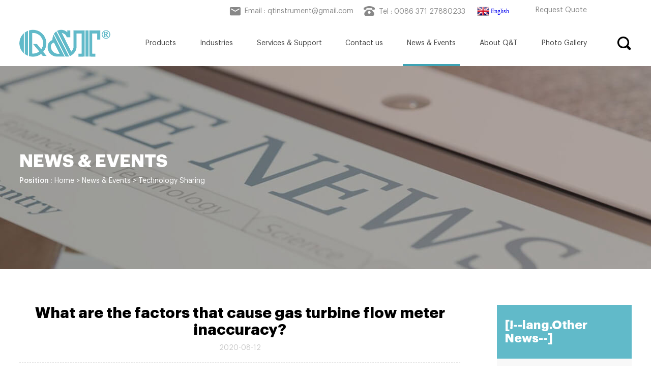

--- FILE ---
content_type: text/html
request_url: https://www.qtmeters.com/news/technology-sharing/gas-turbine-flow-meter.html
body_size: 10704
content:
<!DOCTYPE html>
<html lang="en">

<head>
    <!-- Google Tag Manager -->
<script>(function(w,d,s,l,i){w[l]=w[l]||[];w[l].push({'gtm.start':
new Date().getTime(),event:'gtm.js'});var f=d.getElementsByTagName(s)[0],
j=d.createElement(s),dl=l!='dataLayer'?'&l='+l:'';j.async=true;j.src=
'https://www.googletagmanager.com/gtm.js?id='+i+dl;f.parentNode.insertBefore(j,f);
})(window,document,'script','dataLayer','GTM-N3N7LNW');</script>
<!-- End Google Tag Manager -->

    <meta charset="UTF-8">
    <meta name="viewport" content="width=device-width, user-scalable=no, initial-scale=1.0, maximum-scale=1.0, minimum-scale=1.0">
    <meta http-equiv="X-UA-Compatible" content="ie=edge">
    <title>What are the factors that cause gas turbine flow meter inaccuracy?</title>
    <meta name="keywords" content="velocity water meter,wireless water flow meter" />
    <meta name="description" content="Firstly, check whether the technical parameters are consistent with the actual working conditions." />
    <link rel="shortcut icon" href="/favicon.ico" />
<link rel="stylesheet" href="/d/css/fonts.css">
    <link rel="stylesheet" href="/d/css/owl.carousel.min.css">
    <link rel="stylesheet" href="/d/css/style.css?t=2020-11-13">
    <link rel="stylesheet" href="/d/css/layout.css?t=2020-11-13">
    <script type="text/javascript" src="/d/js/jquery-2.1.1.min.js"></script>
</head>

<body>
    <!-- 
        pc 导航 
    -->
    <!-- Google Tag Manager (noscript) -->
<noscript><iframe src="https://www.googletagmanager.com/ns.html?id=GTM-N3N7LNW" height="0" width="0"
        style="display:none;visibility:hidden"></iframe></noscript>
<!-- End Google Tag Manager (noscript) -->

<div class="pc_public_head_box">
    <div class="pc_head_top">
        <div class="wrap pc_head_top_wrap">
            <div class="head_email_box">
                <a href="/cdn-cgi/l/email-protection#48393c21263b3c3a3d252d263c082f25292124662b2725" rel="nofollow" target="_blank">
                    <div class="iconfont iconyoujian"></div>
                    <span>Email : <span class="__cf_email__" data-cfemail="5223263b3c212620273f373c2612353f333b3e7c313d3f">[email&#160;protected]</span></span>
                </a>
            </div>
            <div class="head_tel_box">
                <a href="tel:0086 371 27880233" rel="nofollow" target="_blank">
                    <div class="iconfont icondianhua"></div>
                    <span>Tel : 0086 371 27880233</span>
                </a>
            </div>

            <div id="domainCode" style="position: relative;">
                <div id="domainCodeTop">

                </div>
                <div id="domainCodeDown">

                </div>
            </div>

            <div class="head_new_column">
                <a href="https://www.qtmeters.com/request-quote.html">
                    Request Quote
                </a>
            </div>

        </div>
    </div>
    <div class="pc_head_bottom">
        <div class="wrap pc_head_bottom_wrap">
            <div class="logo_box">
                <a href="https://www.qtmeters.com/" title="IGO OFFICE FURNITURE CO., LTD">
                    <img src="/d/images/logo.png" alt="IGO OFFICE FURNITURE CO., LTD">
                </a>
            </div>
            <div class="pc_head_bottom_01">
                <dl class="pc_head_list_box qingtian1">
                    <dd class="item pro_pull_down">
                        <a href="https://www.qtmeters.com/products/">
                            Products
                        </a>
                        <!-- 产品下拉 -->
                        <div class="pro_pull_down_menu">
                            <div class="wrap head_pro_menu_wrap01">

                                <div class="every_item">
                                        <a href="https://www.qtmeters.com/products/electromagnetic-flow-meter/" title="Electromagnetic Flow Meter">
                                            <span>Electromagnetic Flow Meter</span>
                                            <div class="iconfont iconyou"></div>
                                        </a>
                                    </div><div class="every_item">
                                        <a href="https://www.qtmeters.com/products/vortex-flow-meter/" title="Vortex Flow Meter">
                                            <span>Vortex Flow Meter</span>
                                            <div class="iconfont iconyou"></div>
                                        </a>
                                    </div><div class="every_item">
                                        <a href="https://www.qtmeters.com/products/ultrasonic-flow-meter/" title="Ultrasonic Flow Meter">
                                            <span>Ultrasonic Flow Meter</span>
                                            <div class="iconfont iconyou"></div>
                                        </a>
                                    </div><div class="every_item">
                                        <a href="https://www.qtmeters.com/products/turbine-flow-meter/" title="Turbine Flow Meter">
                                            <span>Turbine Flow Meter</span>
                                            <div class="iconfont iconyou"></div>
                                        </a>
                                    </div><div class="every_item">
                                        <a href="https://www.qtmeters.com/products/thermal-mass-flow-meter/" title="Thermal Mass Flow Meter">
                                            <span>Thermal Mass Flow Meter</span>
                                            <div class="iconfont iconyou"></div>
                                        </a>
                                    </div><div class="every_item">
                                        <a href="https://www.qtmeters.com/products/coriolis-mass-flow-meter/" title="Coriolis Mass Flow Meter">
                                            <span>Coriolis Mass Flow Meter</span>
                                            <div class="iconfont iconyou"></div>
                                        </a>
                                    </div><div class="every_item">
                                        <a href="https://www.qtmeters.com/products/metal-tube-rotameter/" title="Metal Tube Rotameter">
                                            <span>Metal Tube Rotameter</span>
                                            <div class="iconfont iconyou"></div>
                                        </a>
                                    </div><div class="every_item">
                                        <a href="https://www.qtmeters.com/products/precession-vortex-flowmeter/" title="Precession Vortex Flowmeter">
                                            <span>Precession Vortex Flowmeter</span>
                                            <div class="iconfont iconyou"></div>
                                        </a>
                                    </div><div class="every_item">
                                        <a href="https://www.qtmeters.com/products/ultrasonic-level-meter/" title="Ultrasonic Level Meter">
                                            <span>Ultrasonic Level Meter</span>
                                            <div class="iconfont iconyou"></div>
                                        </a>
                                    </div><div class="every_item">
                                        <a href="https://www.qtmeters.com/products/radar-level-meter/" title="Radar Level Meter">
                                            <span>Radar Level Meter</span>
                                            <div class="iconfont iconyou"></div>
                                        </a>
                                    </div><div class="every_item">
                                        <a href="https://www.qtmeters.com/products/Radar-Flowmeter/" title="Radar-Flowmeter">
                                            <span>Radar-Flowmeter</span>
                                            <div class="iconfont iconyou"></div>
                                        </a>
                                    </div><div class="every_item">
                                        <a href="https://www.qtmeters.com/products/Oval Gear Flow Meter/" title="Oval Gear Flow Meter ">
                                            <span>Oval Gear Flow Meter </span>
                                            <div class="iconfont iconyou"></div>
                                        </a>
                                    </div><div class="every_item">
                                        <a href="https://www.qtmeters.com/products/turbidity-meter/" title="Water Quality Analyzer">
                                            <span>Water Quality Analyzer</span>
                                            <div class="iconfont iconyou"></div>
                                        </a>
                                    </div><div class="every_item">
                                        <a href="https://www.qtmeters.com/products/throttling-device/" title="Throttling Device">
                                            <span>Throttling Device</span>
                                            <div class="iconfont iconyou"></div>
                                        </a>
                                    </div><div class="every_item">
                                        <a href="https://www.qtmeters.com/products/magnetic-level-gauge/" title="Magnetic Level Gauge">
                                            <span>Magnetic Level Gauge</span>
                                            <div class="iconfont iconyou"></div>
                                        </a>
                                    </div>
                            </div>
                        </div>
                    </dd>
                    <dd class="item pro_pull_down qingtian2">
                        <a href="https://www.qtmeters.com/industries/">
                            Industries
                        </a>
                        <!-- 行业下拉 -->
                        <div class="pro_pull_down_menu">
                            <div class="wrap head_pro_menu_wrap02">
                                                                <div class="every_item">
                                    <a href="https://www.qtmeters.com/industries/oil-gas/" title="Oil &amp; Gas">
                                        <div class="iconfont iconyouqi"></div>
                                        <span>
                                            Oil &amp; Gas                                        </span>
                                    </a>
                                </div>
                                                                <div class="every_item">
                                    <a href="https://www.qtmeters.com/industries/water-industry/" title="Water Industry">
                                        <div class="iconfont iconfeishuipaikou2"></div>
                                        <span>
                                            Water Industry                                        </span>
                                    </a>
                                </div>
                                                                <div class="every_item">
                                    <a href="https://www.qtmeters.com/industries/heating-cooling/" title="Heating/Cooling">
                                        <div class="iconfont icongongreguan-lixian"></div>
                                        <span>
                                            Heating/Cooling                                        </span>
                                    </a>
                                </div>
                                                                <div class="every_item">
                                    <a href="https://www.qtmeters.com/industries/food-beverage/" title="Food &amp; Beverage">
                                        <div class="iconfont iconshipinyinliao"></div>
                                        <span>
                                            Food &amp; Beverage                                        </span>
                                    </a>
                                </div>
                                                                <div class="every_item">
                                    <a href="https://www.qtmeters.com/industries/chemical-industry/" title="Chemical Industry">
                                        <div class="iconfont iconhuaxuepinxinxi"></div>
                                        <span>
                                            Chemical Industry                                        </span>
                                    </a>
                                </div>
                                                                <div class="every_item">
                                    <a href="https://www.qtmeters.com/industries/metallurgy/" title="Metallurgy">
                                        <div class="iconfont icongangtie"></div>
                                        <span>
                                            Metallurgy                                        </span>
                                    </a>
                                </div>
                                                                <div class="every_item">
                                    <a href="https://www.qtmeters.com/industries/paper-pulp/" title="Paper &amp; Pulp">
                                        <div class="iconfont iconzhipinshengchanqiye"></div>
                                        <span>
                                            Paper &amp; Pulp                                        </span>
                                    </a>
                                </div>
                                                                <div class="every_item">
                                    <a href="https://www.qtmeters.com/industries/pharmaceutical/" title="Pharmaceutical">
                                        <div class="iconfont iconzhiyao"></div>
                                        <span>
                                            Pharmaceutical                                        </span>
                                    </a>
                                </div>
                                                                <div class="every_item">
                                    <a href="https://www.qtmeters.com/industries/pharmaceutical1/" title="Other">
                                        <div class="iconfont icongengduo2"></div>
                                        <span>
                                            Other                                        </span>
                                    </a>
                                </div>
                                                            </div>
                        </div>
                    </dd>
                    <dd class="item qingtian3">
                        <a href="https://www.qtmeters.com/service/">
                            Services & Support
                        </a>
                        <!-- 服务下拉 -->
                        <div class="publicTwo_stage_nav">
                                                        <div class="EveryOne">
                                <a href="https://www.qtmeters.com/service/support/" title="Support">
                                    Support                                </a>
                            </div>
                                                        <div class="EveryOne">
                                <a href="https://www.qtmeters.com/service/download/" title="Download">
                                    Download                                </a>
                            </div>
                                                        <div class="EveryOne">
                                <a href="https://www.qtmeters.com/service/products-vlog/" title="Products Vlog">
                                    Products Vlog                                </a>
                            </div>
                                                        <div class="EveryOne">
                                <a href="https://www.qtmeters.com/service/resources/" title="Resources">
                                    Resources                                </a>
                            </div>
                                                        <div class="EveryOne">
                                <a href="/flowmeter/" title="Photo Gallery">Photo Gallery</a>
                            </div>
                            <div class="EveryOne">
                                <a href="/flowmeter/video" title="Video Gallery">Video Gallery</a>
                            </div>
                        </div>
                    </dd>
                    <dd class="item qingtian4">
                        <a href="https://www.qtmeters.com/contact.html">
                            Contact us
                        </a>
                    </dd>
                    <dd class="item qingtian5">
                        <a href="https://www.qtmeters.com/news/">
                            News & Events
                        </a>
                        <div class="publicTwo_stage_nav">
                            <div class="EveryOne">
                                <a href="https://www.qtmeters.com/news/company-news/"
                                    title="Company News">Company News</a>
                            </div>
                            <div class="EveryOne">
                                <a href="https://www.qtmeters.com/news/new-product-release/"
                                    title="New Product Release">New Product Release</a>
                            </div>
                            <div class="EveryOne">
                                <a href="https://www.qtmeters.com/news/case-study/" title="Case Study">Case Study</a>
                            </div>
                            <div class="EveryOne">
                                <a href="https://www.qtmeters.com/news/technology-sharing/"
                                    title="Technology Sharing">Technology Sharing</a>
                            </div>
                        </div>
                    </dd>
                    <dd class="item pro_pull_down qingtian6">
                        <a href="https://www.qtmeters.com/about/">
                            About Q&T
                        </a>
                        <!-- 关于下拉 -->
                        <div class="pro_pull_down_menu">
                            <div class="wrap head_pro_menu_wrap03">
                                                                <div class="every_item">
                                    <a href="https://www.qtmeters.com/about/company-introduction/" title="Company Introduction">
                                        <div class="img_box">
                                            <img src="/d/images/head_about_01.png" alt="Company Introduction">
                                        </div>
                                        <div class="bottom_text">
                                            Company Introduction                                        </div>
                                    </a>
                                </div>
                                                                <div class="every_item">
                                    <a href="https://www.qtmeters.com/about/certifications/" title="Certifications">
                                        <div class="img_box">
                                            <img src="/d/images/head_about_02.png" alt="Certifications">
                                        </div>
                                        <div class="bottom_text">
                                            Certifications                                        </div>
                                    </a>
                                </div>
                                                                <div class="every_item">
                                    <a href="https://www.qtmeters.com/about/factory-views/" title="Factory Views">
                                        <div class="img_box">
                                            <img src="/d/images/head_about_03.png" alt="Factory Views">
                                        </div>
                                        <div class="bottom_text">
                                            Factory Views                                        </div>
                                    </a>
                                </div>
                                                                <div class="every_item">
                                    <a href="https://www.qtmeters.com/about/enterprise-video/" title="Enterprise Video">
                                        <div class="img_box">
                                            <img src="/d/images/head_about_04.png" alt="Enterprise Video">
                                        </div>
                                        <div class="bottom_text">
                                            Enterprise Video                                        </div>
                                    </a>
                                </div>
                                                                <div class="every_item">
                                    <a href="https://www.qtmeters.com/about/exhibitions/" title="Exhibitions">
                                        <div class="img_box">
                                            <img src="/d/images/head_about_05.png" alt="Exhibitions">
                                        </div>
                                        <div class="bottom_text">
                                            Exhibitions                                        </div>
                                    </a>
                                </div>
                                                            </div>
                        </div>
                    </dd>
                    <dd class="item qingtian7">
                        <!-- <a href="https://www.qtmeters.com/request-quote.html">
                            Request Quote
                        </a> -->
                        <a href="/flowmeter/">
                            Photo Gallery
                        </a>
                    </dd>
                </dl>
                <div class="pc_head_search_box">
                    <div class="search_icon iconfont iconsousuo"></div>
                    <!-- 导航搜索 -->
                    <div class="all_public_searchBox">
                    </div>
                    <form class="all_public_form" action="https://www.qtmeters.com/e/search/index.php?lang=0"
                        method="post">
                        <input type="text" name="keyboard" placeholder="Search" autocomplete="off">
                        <input name="show" type="hidden" value="title">
                        <input name="classid" type="hidden" value="1">
                        <button type="submit" class="icon_01 iconfont iconsousuo"></button>
                        <div class="public_form_close iconfont iconclose"></div>
                    </form>
                    <!-- 导航搜索  结束 -->
                </div>
            </div>
        </div>
    </div>
</div>



<!--  
        mobile 手机端导航栏  header
    -->
<div class="mobile_header clearfix">

    <div class="mobile_header_top">
        <div class="mobile_logo fl">
            <a class="table" href="https://www.qtmeters.com/">
                <span class="cell">
                    <img src="/d/images/logo.png" />
                </span>
            </a>
        </div>

        <div class="mobile_lag_icon fr">
            <div id="mdomainCode">
                <div id="mdomainCodeTop">

                </div>
                <div id="mdomainCodeDown">

                </div>
            </div>
        </div>

        <div class="mobile_search_icon iconfont iconsousuo fr">

        </div>
        <div class="mobile_menu_btn fr">
            <span class="line"></span>
            <span class="line"></span>
            <span class="line"></span>
        </div>

    </div>


    <!--
                    mobile search
                -->
    <div class="mobile_search_box">
        <form class="clearfix" action="/e/search/index.php?lang=0" method="post">
            <input class="mobile_search_text fl" name="keyboard" type="text" placeholder="Search" />
            <input name="show" type="hidden" value="title">
            <input name="classid" type="hidden" value="1">
            <button type="submit" class="mobile_search_btn iconfont iconsousuo">

            </button>
        </form>

    </div>

    <!--
                    mobile_menu
                -->
    <div class="mobile_menu_box">
        <dl class="mobile_menu_dl clearfix">
            <dd class="qingtian1">
                <div class="mobile_menu_tt clearfix">
                    <a class="text" href="https://www.qtmeters.com/products/">Products</a>
                    <div class="mobile_menu_tt_icon"></div>
                </div>
                <!-- 二级分类 盒子 -->
                <div class="mobile_menu_down">
                    <!-- 二级分类 -->
                    <div class="mobile_menu_down_clm Category_three">

                        <div class="clearfix">
                                <a class="mobile_menu_down_clm_tt Category_a" href="https://www.qtmeters.com/products/electromagnetic-flow-meter/" title="Electromagnetic Flow Meter">
                                    Electromagnetic Flow Meter
                                </a>
                            </div><div class="clearfix">
                                <a class="mobile_menu_down_clm_tt Category_a" href="https://www.qtmeters.com/products/vortex-flow-meter/" title="Vortex Flow Meter">
                                    Vortex Flow Meter
                                </a>
                            </div><div class="clearfix">
                                <a class="mobile_menu_down_clm_tt Category_a" href="https://www.qtmeters.com/products/ultrasonic-flow-meter/" title="Ultrasonic Flow Meter">
                                    Ultrasonic Flow Meter
                                </a>
                            </div><div class="clearfix">
                                <a class="mobile_menu_down_clm_tt Category_a" href="https://www.qtmeters.com/products/turbine-flow-meter/" title="Turbine Flow Meter">
                                    Turbine Flow Meter
                                </a>
                            </div><div class="clearfix">
                                <a class="mobile_menu_down_clm_tt Category_a" href="https://www.qtmeters.com/products/thermal-mass-flow-meter/" title="Thermal Mass Flow Meter">
                                    Thermal Mass Flow Meter
                                </a>
                            </div><div class="clearfix">
                                <a class="mobile_menu_down_clm_tt Category_a" href="https://www.qtmeters.com/products/coriolis-mass-flow-meter/" title="Coriolis Mass Flow Meter">
                                    Coriolis Mass Flow Meter
                                </a>
                            </div><div class="clearfix">
                                <a class="mobile_menu_down_clm_tt Category_a" href="https://www.qtmeters.com/products/metal-tube-rotameter/" title="Metal Tube Rotameter">
                                    Metal Tube Rotameter
                                </a>
                            </div><div class="clearfix">
                                <a class="mobile_menu_down_clm_tt Category_a" href="https://www.qtmeters.com/products/precession-vortex-flowmeter/" title="Precession Vortex Flowmeter">
                                    Precession Vortex Flowmeter
                                </a>
                            </div><div class="clearfix">
                                <a class="mobile_menu_down_clm_tt Category_a" href="https://www.qtmeters.com/products/ultrasonic-level-meter/" title="Ultrasonic Level Meter">
                                    Ultrasonic Level Meter
                                </a>
                            </div><div class="clearfix">
                                <a class="mobile_menu_down_clm_tt Category_a" href="https://www.qtmeters.com/products/radar-level-meter/" title="Radar Level Meter">
                                    Radar Level Meter
                                </a>
                            </div><div class="clearfix">
                                <a class="mobile_menu_down_clm_tt Category_a" href="https://www.qtmeters.com/products/Radar-Flowmeter/" title="Radar-Flowmeter">
                                    Radar-Flowmeter
                                </a>
                            </div><div class="clearfix">
                                <a class="mobile_menu_down_clm_tt Category_a" href="https://www.qtmeters.com/products/Oval Gear Flow Meter/" title="Oval Gear Flow Meter ">
                                    Oval Gear Flow Meter 
                                </a>
                            </div><div class="clearfix">
                                <a class="mobile_menu_down_clm_tt Category_a" href="https://www.qtmeters.com/products/turbidity-meter/" title="Water Quality Analyzer">
                                    Water Quality Analyzer
                                </a>
                            </div><div class="clearfix">
                                <a class="mobile_menu_down_clm_tt Category_a" href="https://www.qtmeters.com/products/throttling-device/" title="Throttling Device">
                                    Throttling Device
                                </a>
                            </div><div class="clearfix">
                                <a class="mobile_menu_down_clm_tt Category_a" href="https://www.qtmeters.com/products/magnetic-level-gauge/" title="Magnetic Level Gauge">
                                    Magnetic Level Gauge
                                </a>
                            </div>
                    </div>
                </div>
            </dd>
            <dd class="qingtian2">
                <div class="mobile_menu_tt clearfix">
                    <a class="text" href="https://www.qtmeters.com/industries/">Industries</a>
                    <div class="mobile_menu_tt_icon"></div>
                </div>
                <!-- 二级分类 盒子 -->
                <div class="mobile_menu_down">
                    <!-- 二级分类 -->
                    <div class="mobile_menu_down_clm Category_three">
                        <div class="clearfix">
                                <a class="mobile_menu_down_clm_tt Category_a" href="https://www.qtmeters.com/industries/oil-gas/" title="Oil &amp; Gas">
                                    Oil &amp; Gas
                                </a>
                            </div><div class="clearfix">
                                <a class="mobile_menu_down_clm_tt Category_a" href="https://www.qtmeters.com/industries/water-industry/" title="Water Industry">
                                    Water Industry
                                </a>
                            </div><div class="clearfix">
                                <a class="mobile_menu_down_clm_tt Category_a" href="https://www.qtmeters.com/industries/heating-cooling/" title="Heating/Cooling">
                                    Heating/Cooling
                                </a>
                            </div><div class="clearfix">
                                <a class="mobile_menu_down_clm_tt Category_a" href="https://www.qtmeters.com/industries/food-beverage/" title="Food &amp; Beverage">
                                    Food &amp; Beverage
                                </a>
                            </div><div class="clearfix">
                                <a class="mobile_menu_down_clm_tt Category_a" href="https://www.qtmeters.com/industries/chemical-industry/" title="Chemical Industry">
                                    Chemical Industry
                                </a>
                            </div><div class="clearfix">
                                <a class="mobile_menu_down_clm_tt Category_a" href="https://www.qtmeters.com/industries/metallurgy/" title="Metallurgy">
                                    Metallurgy
                                </a>
                            </div><div class="clearfix">
                                <a class="mobile_menu_down_clm_tt Category_a" href="https://www.qtmeters.com/industries/paper-pulp/" title="Paper &amp; Pulp">
                                    Paper &amp; Pulp
                                </a>
                            </div><div class="clearfix">
                                <a class="mobile_menu_down_clm_tt Category_a" href="https://www.qtmeters.com/industries/pharmaceutical/" title="Pharmaceutical">
                                    Pharmaceutical
                                </a>
                            </div><div class="clearfix">
                                <a class="mobile_menu_down_clm_tt Category_a" href="https://www.qtmeters.com/industries/pharmaceutical1/" title="Other">
                                    Other
                                </a>
                            </div>                    </div>
                </div>
            </dd>
            <dd class="qingtian3">
                <div class="mobile_menu_tt clearfix">
                    <a class="text" href="https://www.qtmeters.com/service/">Services & Support</a>
                    <div class="mobile_menu_tt_icon"></div>
                </div>
                <!-- 二级分类 盒子 -->
                <div class="mobile_menu_down">
                    <!-- 二级分类 -->
                    <div class="mobile_menu_down_clm Category_three">
                        <div class="clearfix">
                                <a class="mobile_menu_down_clm_tt Category_a" href="https://www.qtmeters.com/service/support/" title="Support">
                                    Support
                                </a>
                            </div><div class="clearfix">
                                <a class="mobile_menu_down_clm_tt Category_a" href="https://www.qtmeters.com/service/download/" title="Download">
                                    Download
                                </a>
                            </div><div class="clearfix">
                                <a class="mobile_menu_down_clm_tt Category_a" href="https://www.qtmeters.com/service/products-vlog/" title="Products Vlog">
                                    Products Vlog
                                </a>
                            </div><div class="clearfix">
                                <a class="mobile_menu_down_clm_tt Category_a" href="https://www.qtmeters.com/service/resources/" title="Resources">
                                    Resources
                                </a>
                            </div>                    </div>
                </div>
            </dd>
            <dd class="qingtian4">
                <div class="mobile_menu_tt clearfix">
                    <a class="text" href="https://www.qtmeters.com/contact.html">Contact us</a>
                    <div class="mobile_menu_tt_icon"></div>
                </div>
            </dd>
            <dd class="qingtian4">
                <div class="mobile_menu_tt clearfix">
                    <a class="text" href="https://www.qtmeters.com/flowmeter/">Photo Gallery</a>
                    <div class="mobile_menu_tt_icon"></div>
                </div>
            </dd>
            <dd class="qingtian4">
                <div class="mobile_menu_tt clearfix">
                    <a class="text" href="https://www.qtmeters.com/flowmeter/video">Video Gallery</a>
                    <div class="mobile_menu_tt_icon"></div>
                </div>
            </dd>
            <dd class="qingtian5">
                <div class="mobile_menu_tt clearfix">
                    <a class="text" href="https://www.qtmeters.com/news/">News & Events</a>
                    <div class="mobile_menu_tt_icon"></div>
                </div>
                <!-- 二级分类 盒子 -->
                <div class="mobile_menu_down">
                    <!-- 二级分类 -->
                    <div class="mobile_menu_down_clm Category_three">

                        <div class="clearfix">
                            <a class="mobile_menu_down_clm_tt Category_a" href="https://www.qtmeters.com/news/company-news/"
                                title="Company News">
                                Company News
                            </a>
                        </div>
                        <div class="clearfix">
                            <a class="mobile_menu_down_clm_tt Category_a"
                                href="https://www.qtmeters.com/news/new-product-release/" title="New Product Release">
                                New Product Release
                            </a>
                        </div>
                        <div class="clearfix">
                            <a class="mobile_menu_down_clm_tt Category_a" href="https://www.qtmeters.com/news/case-study/"
                                title="Case Study">
                                Case Study
                            </a>
                        </div>
                        <div class="clearfix">
                            <a class="mobile_menu_down_clm_tt Category_a" href="https://www.qtmeters.com/news/technology-sharing/"
                                title="Technology Sharing">
                                Technology Sharing
                            </a>
                        </div>
                    </div>
                </div>
            </dd>
            <dd class="qingtian6">
                <div class="mobile_menu_tt clearfix">
                    <a class="text" href="https://www.qtmeters.com/about/">About Q&T</a>
                    <div class="mobile_menu_tt_icon"></div>
                </div>
                <!-- 二级分类 盒子 -->
                <div class="mobile_menu_down">
                    <!-- 二级分类 -->
                    <div class="mobile_menu_down_clm Category_three">
                        <div class="clearfix">
                                <a class="mobile_menu_down_clm_tt Category_a" href="https://www.qtmeters.com/about/company-introduction/" title="Company Introduction">
                                    Company Introduction
                                </a>
                            </div><div class="clearfix">
                                <a class="mobile_menu_down_clm_tt Category_a" href="https://www.qtmeters.com/about/certifications/" title="Certifications">
                                    Certifications
                                </a>
                            </div><div class="clearfix">
                                <a class="mobile_menu_down_clm_tt Category_a" href="https://www.qtmeters.com/about/factory-views/" title="Factory Views">
                                    Factory Views
                                </a>
                            </div><div class="clearfix">
                                <a class="mobile_menu_down_clm_tt Category_a" href="https://www.qtmeters.com/about/enterprise-video/" title="Enterprise Video">
                                    Enterprise Video
                                </a>
                            </div><div class="clearfix">
                                <a class="mobile_menu_down_clm_tt Category_a" href="https://www.qtmeters.com/about/exhibitions/" title="Exhibitions">
                                    Exhibitions
                                </a>
                            </div>                    </div>
                </div>
            </dd>
            <dd class="qingtian7">
                <div class="mobile_menu_tt clearfix">
                    <a class="text" href="https://www.qtmeters.com/request-quote.html">Request Quote</a>
                    <div class="mobile_menu_tt_icon"></div>
                </div>
            </dd>
        </dl>
    </div>
</div>
<div class="mask"></div>
<!-- 移动端占位盒子 -->
<div class="mobile_placeholder_box"></div>

<script data-cfasync="false" src="/cdn-cgi/scripts/5c5dd728/cloudflare-static/email-decode.min.js"></script><script type="text/javascript">
    var domainCode = "en"
    var domainUrl = "https://www.qtmeters.com/";
    var domainConfig = {"en":{"name":"English","img":"/lang/flags/32/en.png","domain":"https://www.qtmeters.com/"},"sq":{"name":"Albanian","img":"/lang/flags/32/sq.png","domain":"https://www.qtmeters.com/sq/"},"ar":{"name":"Arabic","img":"/lang/flags/32/ar.png","domain":"https://www.qtmeters.com/ar/"},"am":{"name":"Amharic","img":"/lang/flags/32/am.png","domain":"https://www.qtmeters.com/am/"},"az":{"name":"Azerbaijani","img":"/lang/flags/32/az.png","domain":"https://www.qtmeters.com/az/"},"ga":{"name":"Irish","img":"/lang/flags/32/ga.png","domain":"https://www.qtmeters.com/ga/"},"et":{"name":"Estonian","img":"/lang/flags/32/et.png","domain":"https://www.qtmeters.com/et/"},"or":{"name":"Odia (Oriya)","img":"/lang/flags/32/or.png","domain":"https://www.qtmeters.com/or/"},"eu":{"name":"Basque","img":"/lang/flags/32/eu.png","domain":"https://www.qtmeters.com/eu/"},"be":{"name":"Belarusian","img":"/lang/flags/32/be.png","domain":"https://www.qtmeters.com/be/"},"bg":{"name":"Bulgarian","img":"/lang/flags/32/bg.png","domain":"https://www.qtmeters.com/bg/"},"is":{"name":"Icelandic","img":"/lang/flags/32/is.png","domain":"https://www.qtmeters.com/is/"},"pl":{"name":"Polish","img":"/lang/flags/32/pl.png","domain":"https://www.qtmeters.com/pl/"},"bs":{"name":"Bosnian","img":"/lang/flags/32/bs.png","domain":"https://www.qtmeters.com/bs/"},"fa":{"name":"Persian","img":"/lang/flags/32/fa.png","domain":"https://www.qtmeters.com/fa/"},"af":{"name":"Afrikaans","img":"/lang/flags/32/af.png","domain":"https://www.qtmeters.com/af/"},"tt":{"name":"Tatar","img":"/lang/flags/32/tt.png","domain":"https://www.qtmeters.com/tt/"},"da":{"name":"Danish","img":"/lang/flags/32/da.png","domain":"https://www.qtmeters.com/da/"},"de":{"name":"German","img":"/lang/flags/32/de.png","domain":"https://www.qtmeters.com/de/"},"ru":{"name":"Russian","img":"/lang/flags/32/ru.png","domain":"https://www.qtmeters.com/ru/"},"fr":{"name":"French","img":"/lang/flags/32/fr.png","domain":"https://www.qtmeters.com/fr/"},"tl":{"name":"Filipino","img":"/lang/flags/32/tl.png","domain":"https://www.qtmeters.com/tl/"},"fi":{"name":"Finnish","img":"/lang/flags/32/fi.png","domain":"https://www.qtmeters.com/fi/"},"fy":{"name":"Frisian","img":"/lang/flags/32/fy.png","domain":"https://www.qtmeters.com/fy/"},"km":{"name":"Khmer","img":"/lang/flags/32/km.png","domain":"https://www.qtmeters.com/km/"},"ka":{"name":"Georgian","img":"/lang/flags/32/ka.png","domain":"https://www.qtmeters.com/ka/"},"gu":{"name":"Gujarati","img":"/lang/flags/32/gu.png","domain":"https://www.qtmeters.com/gu/"},"kk":{"name":"Kazakh","img":"/lang/flags/32/kk.png","domain":"https://www.qtmeters.com/kk/"},"ht":{"name":"Haitian Creole","img":"/lang/flags/32/ht.png","domain":"https://www.qtmeters.com/ht/"},"ko":{"name":"Korean","img":"/lang/flags/32/ko.png","domain":"https://www.qtmeters.com/ko/"},"ha":{"name":"Hausa","img":"/lang/flags/32/ha.png","domain":"https://www.qtmeters.com/ha/"},"nl":{"name":"Dutch","img":"/lang/flags/32/nl.png","domain":"https://www.qtmeters.com/nl/"},"ky":{"name":"Kyrgyz","img":"/lang/flags/32/ky.png","domain":"https://www.qtmeters.com/ky/"},"gl":{"name":"Galician","img":"/lang/flags/32/gl.png","domain":"https://www.qtmeters.com/gl/"},"ca":{"name":"Catalan","img":"/lang/flags/32/ca.png","domain":"https://www.qtmeters.com/ca/"},"cs":{"name":"Czech","img":"/lang/flags/32/cs.png","domain":"https://www.qtmeters.com/cs/"},"kn":{"name":"Kannada","img":"/lang/flags/32/kn.png","domain":"https://www.qtmeters.com/kn/"},"co":{"name":"Corsican","img":"/lang/flags/32/co.png","domain":"https://www.qtmeters.com/co/"},"hr":{"name":"Croatian","img":"/lang/flags/32/hr.png","domain":"https://www.qtmeters.com/hr/"},"ku":{"name":"Kurdish (Kurmanji)","img":"/lang/flags/32/ku.png","domain":"https://www.qtmeters.com/ku/"},"la":{"name":"Latin","img":"/lang/flags/32/la.png","domain":"https://www.qtmeters.com/la/"},"lv":{"name":"Latvian","img":"/lang/flags/32/lv.png","domain":"https://www.qtmeters.com/lv/"},"lo":{"name":"Lao","img":"/lang/flags/32/lo.png","domain":"https://www.qtmeters.com/lo/"},"lt":{"name":"Lithuanian","img":"/lang/flags/32/lt.png","domain":"https://www.qtmeters.com/lt/"},"lb":{"name":"Luxembourgish","img":"/lang/flags/32/lb.png","domain":"https://www.qtmeters.com/lb/"},"rw":{"name":"Kinyarwanda","img":"/lang/flags/32/rw.png","domain":"https://www.qtmeters.com/rw/"},"ro":{"name":"Romanian","img":"/lang/flags/32/ro.png","domain":"https://www.qtmeters.com/ro/"},"mg":{"name":"Malagasy","img":"/lang/flags/32/mg.png","domain":"https://www.qtmeters.com/mg/"},"mt":{"name":"Maltese","img":"/lang/flags/32/mt.png","domain":"https://www.qtmeters.com/mt/"},"mr":{"name":"Marathi","img":"/lang/flags/32/mr.png","domain":"https://www.qtmeters.com/mr/"},"ml":{"name":"Malayalam","img":"/lang/flags/32/ml.png","domain":"https://www.qtmeters.com/ml/"},"ms":{"name":"Malay","img":"/lang/flags/32/ms.png","domain":"https://www.qtmeters.com/ms/"},"mk":{"name":"Macedonian","img":"/lang/flags/32/mk.png","domain":"https://www.qtmeters.com/mk/"},"mi":{"name":"Maori","img":"/lang/flags/32/mi.png","domain":"https://www.qtmeters.com/mi/"},"mn":{"name":"Mongolian","img":"/lang/flags/32/mn.png","domain":"https://www.qtmeters.com/mn/"},"bn":{"name":"Bengali","img":"/lang/flags/32/bn.png","domain":"https://www.qtmeters.com/bn/"},"my":{"name":"Myanmar (Burmese)","img":"/lang/flags/32/my.png","domain":"https://www.qtmeters.com/my/"},"hmn":{"name":"Hmong","img":"/lang/flags/32/hmn.png","domain":"https://www.qtmeters.com/hmn/"},"xh":{"name":"Xhosa","img":"/lang/flags/32/xh.png","domain":"https://www.qtmeters.com/xh/"},"zu":{"name":"Zulu","img":"/lang/flags/32/zu.png","domain":"https://www.qtmeters.com/zu/"},"ne":{"name":"Nepali","img":"/lang/flags/32/ne.png","domain":"https://www.qtmeters.com/ne/"},"no":{"name":"Norwegian","img":"/lang/flags/32/no.png","domain":"https://www.qtmeters.com/no/"},"pa":{"name":"Punjabi","img":"/lang/flags/32/pa.png","domain":"https://www.qtmeters.com/pa/"},"pt":{"name":"Portuguese","img":"/lang/flags/32/pt.png","domain":"https://www.qtmeters.com/pt/"},"ps":{"name":"Pashto","img":"/lang/flags/32/ps.png","domain":"https://www.qtmeters.com/ps/"},"ny":{"name":"Chichewa","img":"/lang/flags/32/ny.png","domain":"https://www.qtmeters.com/ny/"},"ja":{"name":"Japanese","img":"/lang/flags/32/ja.png","domain":"https://www.qtmeters.com/ja/"},"sv":{"name":"Swedish","img":"/lang/flags/32/sv.png","domain":"https://www.qtmeters.com/sv/"},"sm":{"name":"Samoan","img":"/lang/flags/32/sm.png","domain":"https://www.qtmeters.com/sm/"},"sr":{"name":"Serbian","img":"/lang/flags/32/sr.png","domain":"https://www.qtmeters.com/sr/"},"st":{"name":"Sesotho","img":"/lang/flags/32/st.png","domain":"https://www.qtmeters.com/st/"},"si":{"name":"Sinhala","img":"/lang/flags/32/si.png","domain":"https://www.qtmeters.com/si/"},"eo":{"name":"Esperanto","img":"/lang/flags/32/eo.png","domain":"https://www.qtmeters.com/eo/"},"sk":{"name":"Slovak","img":"/lang/flags/32/sk.png","domain":"https://www.qtmeters.com/sk/"},"sl":{"name":"Slovenian","img":"/lang/flags/32/sl.png","domain":"https://www.qtmeters.com/sl/"},"sw":{"name":"Swahili","img":"/lang/flags/32/sw.png","domain":"https://www.qtmeters.com/sw/"},"gd":{"name":"Scots Gaelic","img":"/lang/flags/32/gd.png","domain":"https://www.qtmeters.com/gd/"},"ceb":{"name":"Cebuano","img":"/lang/flags/32/ceb.png","domain":"https://www.qtmeters.com/ceb/"},"so":{"name":"Somali","img":"/lang/flags/32/so.png","domain":"https://www.qtmeters.com/so/"},"tg":{"name":"Tajik","img":"/lang/flags/32/tg.png","domain":"https://www.qtmeters.com/tg/"},"te":{"name":"Telugu","img":"/lang/flags/32/te.png","domain":"https://www.qtmeters.com/te/"},"ta":{"name":"Tamil","img":"/lang/flags/32/ta.png","domain":"https://www.qtmeters.com/ta/"},"th":{"name":"Thai","img":"/lang/flags/32/th.png","domain":"https://www.qtmeters.com/th/"},"tr":{"name":"Turkish","img":"/lang/flags/32/tr.png","domain":"https://www.qtmeters.com/tr/"},"tk":{"name":"Turkmen","img":"/lang/flags/32/tk.png","domain":"https://www.qtmeters.com/tk/"},"cy":{"name":"Welsh","img":"/lang/flags/32/cy.png","domain":"https://www.qtmeters.com/cy/"},"ug":{"name":"Uyghur","img":"/lang/flags/32/ug.png","domain":"https://www.qtmeters.com/ug/"},"ur":{"name":"Urdu","img":"/lang/flags/32/ur.png","domain":"https://www.qtmeters.com/ur/"},"uk":{"name":"Ukrainian","img":"/lang/flags/32/uk.png","domain":"https://www.qtmeters.com/uk/"},"uz":{"name":"Uzbek","img":"/lang/flags/32/uz.png","domain":"https://www.qtmeters.com/uz/"},"es":{"name":"Spanish","img":"/lang/flags/32/es.png","domain":"https://www.qtmeters.com/es/"},"iw":{"name":"Hebrew","img":"/lang/flags/32/iw.png","domain":"https://www.qtmeters.com/iw/"},"el":{"name":"Greek","img":"/lang/flags/32/el.png","domain":"https://www.qtmeters.com/el/"},"haw":{"name":"Hawaiian","img":"/lang/flags/32/haw.png","domain":"https://www.qtmeters.com/haw/"},"sd":{"name":"Sindhi","img":"/lang/flags/32/sd.png","domain":"https://www.qtmeters.com/sd/"},"hu":{"name":"Hungarian","img":"/lang/flags/32/hu.png","domain":"https://www.qtmeters.com/hu/"},"sn":{"name":"Shona","img":"/lang/flags/32/sn.png","domain":"https://www.qtmeters.com/sn/"},"hy":{"name":"Armenian","img":"/lang/flags/32/hy.png","domain":"https://www.qtmeters.com/hy/"},"ig":{"name":"Igbo","img":"/lang/flags/32/ig.png","domain":"https://www.qtmeters.com/ig/"},"it":{"name":"Italian","img":"/lang/flags/32/it.png","domain":"https://www.qtmeters.com/it/"},"yi":{"name":"Yiddish","img":"/lang/flags/32/yi.png","domain":"https://www.qtmeters.com/yi/"},"hi":{"name":"Hindi","img":"/lang/flags/32/hi.png","domain":"https://www.qtmeters.com/hi/"},"su":{"name":"Sundanese","img":"/lang/flags/32/su.png","domain":"https://www.qtmeters.com/su/"},"id":{"name":"Indonesian","img":"/lang/flags/32/id.png","domain":"https://www.qtmeters.com/id/"},"jw":{"name":"Javanese","img":"/lang/flags/32/jw.png","domain":"https://www.qtmeters.com/jw/"},"yo":{"name":"Yoruba","img":"/lang/flags/32/yo.png","domain":"https://www.qtmeters.com/yo/"},"vi":{"name":"Vietnamese","img":"/lang/flags/32/vi.png","domain":"https://www.qtmeters.com/vi/"},"zh-CN":{"name":"Chinese (Simplified)","img":"/lang/flags/32/zh-CN.png","domain":"https://www.qtmeters.com/zh-CN/"},"he":{"name":"Hebrew","img":"/lang/flags/32/he.png","domain":"https://www.qtmeters.com/he/"}};

    var nowUrl = window.location.href;
    var fileUrl = window.location.pathname + window.location.search;
    fileUrl = fileUrl.substr(1, fileUrl.length - 1);
    //fileUrl = fileUrl.replace('/'+domainCode+'/','');
    fileUrl = fileUrl.replace(domainCode + '/', '');
    if (fileUrl == '/') {
        fileUrl = '';
    }
    var topHtml = '';
    var domainHtml = '';
    var mtopHtml = '';
    var mdomainHtml = '';
    var mdomainshow = 0;
    if (domainConfig) {
        Object.keys(domainConfig).forEach(function (key) {
            //console.log(key,domainConfig[key]);
            dotration(key, domainConfig[key])
        });
    }

    function dotration(code, domain) {
        if (code == domainCode) {
            topHtml = "<a href='" + domain.domain + fileUrl + "' title='" + domain.name + "' >  <img src ='" + domain.img + "' /> <span>" + domain.name + "</span></a>";
            mtopHtml = "<a href='javascript:mdomainHtmlshow(0);' id='mtopHtmlA'>  <img src ='" + domain.img + "' /> <span>" + domain.name + "</span></a>";


        } else {
            domainHtml += "<a href='" + domain.domain + fileUrl + "' title='" + domain.name + "' >  <img src ='" + domain.img + "' /> <span>" + domain.name + "</span></a>";
            mdomainHtml += "<a href='" + domain.domain + fileUrl + "' title='" + domain.name + "' >  <img src ='" + domain.img + "' /> <span>" + domain.name + "</span></a>";
        }
    }
    function mdomainHtmlshow(mdomainshow) {
        if (mdomainshow == 0) {


            document.getElementById("mdomainCodeDown").style.display = "block";
            document.getElementById("mtopHtmlA").href = "javascript:mdomainHtmlshow(1);"
            //alert(document.getElementById("mdomainCodeDown").style.display);

            //mdomainshow = 1;
        } else if (mdomainshow == 1) {
            document.getElementById("mdomainCodeDown").style.display = "none";
            document.getElementById("mtopHtmlA").href = "javascript:mdomainHtmlshow(0);"
            //mdomainshow = 0;
        }


    }
    /*$.each(domainConfig,function(code,domain){
       if(code == domainCode ){
           topHtml ="<a href='" +domain.domain + fileUrl+ "' title='"+domain.name+"' >  <img src ='"+ domain.img + "' /> <span>"+domain.name+"</span></a>";
 
       }else{
           domainHtml +="<a href='" +domain.domain + fileUrl+ "' title='"+domain.name+"' >  <img src ='"+ domain.img + "' /> <span>"+domain.name+"</span></a>"; 
       }
    })*/


    document.getElementById("domainCodeTop").innerHTML = topHtml;
    document.getElementById("domainCodeDown").innerHTML = domainHtml;

    document.getElementById("mdomainCodeTop").innerHTML = mtopHtml;
    document.getElementById("mdomainCodeDown").innerHTML = mdomainHtml;
</script>
<style>
    #domainCode {
        width: 120px;

        line-height: 36px;
        margin-top: -6px;
        margin-left: 18px;


    }

    #domainCode a {
        height: 36px;
        line-height: 36px;
        text-align: left;
        padding: 0 5px;
        vertical-align: middle;
        display: flex;
        display: -ms-flexbox;
        display: -webkit-flex;
        align-items: center;
        -webkit-align-items: center;
        -ms-align-items: center;

    }

    #domainCodeDown a {
        height: 26px;

        line-height: 26px;
        text-align: left;
        padding: 0 5px;
        vertical-align: middle;
        display: flex;
        display: -ms-flexbox;
        display: -webkit-flex;
        align-items: center;
        -webkit-align-items: center;
        -ms-align-items: center;
        width: 18%;
        float: left;
    }

    #domainCode a span {
        padding-left: 3px;
        font-size: 12px;

    }

    #domainCode a img {
        display: inline-block;
        width: 24px;
    }

    #domainCodeDown {
        display: none;
        position: absolute;
        z-index: 999;
        background: #FFF;
        width: 750px;
        left: 50%;
        padding: 10px;
        transform: translate(-50%,0);
        box-shadow: 0 3px 6px rgba(0,0,0,.15)
    }

    #domainCodeDown a span {
        color: #000 !important;
    }

    #domainCode:hover #domainCodeDown {
        display: block;
    }


    /****/

    #mdomainCode {
        width: 100px;
        line-height: 36px;
        margin: 8px 0 0 0;


    }

    #mdomainCode a {
        height: 36px;
        line-height: 36px;
        text-align: left;
        padding: 0 5px;
        vertical-align: middle;
        display: flex;
        display: -ms-flexbox;
        display: -webkit-flex;
        align-items: center;
        -webkit-align-items: center;
        -ms-align-items: center;
    }

    #mdomainCodeTop a span {
        color: #3ea3b4
    }

    #mdomainCodeDown a {
        height: 36px;

        line-height: 36px;
        text-align: left;
        padding: 0 5px;
        vertical-align: middle;
        display: flex;
        display: -ms-flexbox;
        display: -webkit-flex;
        align-items: center;
        -webkit-align-items: center;
        -ms-align-items: center;
        width: 45%;
        float: left;
    }

    #mdomainCode a span {
        padding-left: 3px;

    }

    #mdomainCode a img {
        display: inline-block;
    }

    #mdomainCodeDown {
        display: none;
        position: fixed;
        z-index: 999;
        background: #FFF;
        width: 100vw;
        height: 100vh;
        right: 0px;
        padding: 10px;
        overflow: scroll;
    }

    #mdomainCodeDown a span {
        color: #000 !important;
    }

    #mdomainCode:hover #domainCodeDown {
        display: block;
    }
</style>


    <!-- 
        子页banner 
    -->
    <div class="Sub_Page_banner" style="background: url(/d/images/news_banner.jpg) no-repeat center center / cover;">
        <div class="wrap Sub_Page_banner_wrap">
            <div class="Sub_Page_crumbs">
                <div class="tt">News & Events</div>
                <div class="crumbs_01">
                    <div class="crumbs_text">Position :</div>
                    <div class="crumbs_a">
                        <a href="https://www.qtmeters.com/">Home</a>&nbsp;>&nbsp;<a href="https://www.qtmeters.com/news/">News &amp; Events</a>&nbsp;>&nbsp;<a href="https://www.qtmeters.com/news/technology-sharing/">Technology Sharing</a>                    </div>
                </div>
            </div>
        </div>
    </div>



    <!-- 
        box01 
    -->
    <div class="new_dePageBoxOne">
        <div class="wrap new_deBoxOne1">
            <div class="new_deBoxOne2">
                <div class="module_tt_box">
                    <h1 class="tt">What are the factors that cause gas turbine flow meter inaccuracy?</h1>
                    <div class="date">
                        2020-08-12                    </div>
                </div>
                <div class="new_deBoxOne2_01">
                    <div class="content_box">
                        Firstly, check whether the technical parameters are consistent with the actual working conditions . Whether the medium, temperature and working pressure are all within the design range of the gas turbine flow meter. Does the actual temperature and pressure at the site often change in a wide range? Is the temperature and pressure compensation function when the model is selected at that time?&nbsp;<br />
<br />
Secondly, If there is no problem with the model selection, then need to check the following factors.<br />
<br />
Factor 1. Check if there&rsquo;s impurities in the measured medium, or whether the medium is corrosive. There should be a filter installed on the gas turbine flow meter. &nbsp;<br />
Factor 2. Check whether there is a strong interference source near the gas turbine flow meter, and whether the installation site is rain-proof and moisture-proof, and will not be subject to mechanical vibration. The more important point is whether there are strong corrosive gases in the environment.<br />
Factor 3. If the flow rate of gas turbine flow meter is lower than the actual flow rate, it may be because the impeller is not sufficiently lubricated or the blade is broken.<br />
Factor 4. Whether the installation of gas turbine flow meter meets the requirements of straight pipe section, because uneven flow velocity distribution and the existence of secondary flow in the pipeline are important factors, so the installation must ensure the upstream 20D and downstream 5D straight pipe requirements, and install a rectifier.                    </div>
                    <div class="share_box">
                        <div class="share_text">Share :</div>
                        <div>
                            <div class="addthis_sharing_toolbox"></div>
                        </div>
                    </div>
                </div>
                <div class="new_deBoxOne2_02">
                    <div class="item">
                                                <a href="https://www.qtmeters.com/news/technology-sharing/ultrasonic-flow-meter-problem-analysis.html" title="Ultrasonic Flow Meter Problem Analysis and Installation Requirements">
                            <div class="iconfont iconarrowtop"></div>
                            <span class="text">
                                <span>Previous Page:</span> Ultrasonic Flow Meter Problem Analysis and Installation Requirements                            </span>
                        </a>
                                                                    </div>
                    <div class="item">
                                                <a href="https://www.qtmeters.com/news/technology-sharing/thermal-gas-mass-flow-meters.html" title="How to install, maintain, and maintain thermal gas mass flow meters?">
                            <div class="iconfont iconarrowbottom"></div>
                            <span class="text">
                                <span>Next Page:</span> How to install, maintain, and maintain thermal gas mass flow meters?                            </span>
                        </a>
                                                                    </div>
                </div>
            </div>
            <div class="new_deBoxOne3">
                <div class="new_deBoxOne3_01">
                    <div class="Side_nav_public_title">
                        [!--lang.Other News--]
                    </div>
                    <dl class="new_deBoxOne3_01_dl">
                                                <dd class="item">
                            <a href="https://www.qtmeters.com/news/technology-sharing/application-of-electromagnetic-flowmeter-in-paper-industry.html" title="Application of Electromagnetic Flowmeter in Paper Industry">
                                Application of Electromagnetic Flowmeter in Paper Industry                            </a>
                        </dd>
                                                <dd class="item">
                            <a href="https://www.qtmeters.com/news/new-product-release/qt-qtld-partially-filled-magnetic-flow-meter-.html" title="Q&T QTLD Partially Filled Magnetic Flow Meter ">
                                Q&T QTLD Partially Filled Magnetic Flow Meter                             </a>
                        </dd>
                                                <dd class="item">
                            <a href="https://www.qtmeters.com/news/technology-sharing/ultrasonic-level-meter.html" title="Common factors affecting ultrasonic level meter">
                                Common factors affecting ultrasonic level meter                            </a>
                        </dd>
                                                <dd class="item">
                            <a href="https://www.qtmeters.com/news/new-product-release/qt-lxe-electromagnetic-water-meter.html" title="Q&T LXE Electromagnetic Water Meter">
                                Q&T LXE Electromagnetic Water Meter                            </a>
                        </dd>
                                                <dd class="item">
                            <a href="https://www.qtmeters.com/news/company-news/qt-organizes-employees-to-learn-about-fire-protection.html" title="Q&T organizes employees to learn about fire protection">
                                Q&T organizes employees to learn about fire protection                            </a>
                        </dd>
                                            </dl>
                </div>
                <div class="new_deBoxOne3_02">
                    <div class="Side_nav_public_title">
                        Tag Cloud
                    </div>
                    <dl class="new_deBoxOne3_02_dl">
                        <dd class="item"><a href="/e/tags/?tagname=Gas+Flow+Meter&lang=0" target="_blank">Gas Flow Meter</a></dd> &nbsp; <dd class="item"><a href="/e/tags/?tagname=Natural+gas+flow+meter&lang=0" target="_blank">Natural gas flow meter</a></dd>                    </dl>
                </div>
            </div>
        </div>
    </div>



    <!-- 
        底部公用表单 
    -->
    <div class="foot_Inquiry_box">
    <div class="wrap foot_Inquiry_wrap">
        <div class="foot_Inquiry_01">
            <div class="tt">Send Your Inquiry</div>
            <div class="text">
                Exported to more than 150 countries around the globe, 10000 sets/month production capacity!
            </div>
        </div>
        <div class="foot_Inquiry_02">
            <form class="foot_Inquiry_02_form" method="post" action="/e/enews/index.php" name="formd2"
                onsubmit="return(CheckInputd(formd2))">
                <div class="item">
                    <input type="text" name="name" placeholder="*Name :"> 
                </div>
                <div class="item">
                    <input type="text" name="email" placeholder="*Email :">
                </div>
                <div class="item">
                    <input type="text" name="phone" placeholder="Mobile :"> 
                </div>
                <div class="item last">
                    <textarea name="title" placeholder="*Message :"></textarea>
                </div>
                <div class="btn_box">
                    <button type="submit">
                        <div class="iconfont icontijiao"></div>
                        <span>Submit</span>
                    </button>
                </div>
                <input name='enews' type='hidden' value='AddFeedback'>
                <input name="fromurl" value="" type="hidden" />
                <input name="bid" value="1" type="hidden" />
            </form>
            <script type="text/javascript" language="javascript">

                function is_email(str) {
                    if ((str.indexOf("@") == -1) || (str.indexOf(".") == -1)) {
                        return false;
                    }
                    return true;
                }
                function CheckInputd(form) {

                    form.fromurl.value = window.location.href;

                    if (form.name.value == '') {
                        alert("Please enter your name.");
                        form.name.focus();
                        return false;
                    }
                    if (!is_email(form.email.value)) {
                        alert("Please specify a valid email address.");
                        form.email.focus();
                        return false;
                    }

                    if (form.title.value == '') {
                        alert("Please enter your messages.");
                        form.title.focus();
                        return false;
                    }
                    return true;
                }
            </script>
        </div>
    </div>
</div>

<!-- 
        底部模块 
    -->
<div class="public_foot_box">
    <div class="public_foot_top">
        <div class="wrap foot_top_wrap">
            <!-- 1 -->
            <div class="foot_top_01">
                <div class="foot_logo_box">
                    <a href="https://www.qtmeters.com/">
                        <img src="/d/images/logo.png" alt="">
                    </a>
                </div>
                <div class="text_box">
                    Q&T Instrument Limited is your One-Stop Flow/level Instruments Procurement Platform!
                </div>
                <div class="foot_icon_box">
                    <a href="https://www.facebook.com/qtinstrument/" rel="nofollow" target="_blank" class="iconfont iconFacebook"></a>
                    <a href="https://www.linkedin.com/company/qtinstrument" rel="nofollow" target="_blank" class="iconfont iconlinked"></a>
                    <a href="#" rel="nofollow" target="_blank" class="iconfont iconttww"></a>
                    <a href="https://www.youtube.com/channel/UCut5WssGK0BN9yDMVnP7dQQ" rel="nofollow" target="_blank" class="iconfont iconyou-tube"></a>
                    <a href="www.pinterest.com/qtinstrument" rel="nofollow" target="_blank" class="iconfont iconsns9"></a>
                </div>
            </div>
            <!-- 2 -->
            <div class="foot_top_02">
                <div class="public_foot_top_title">
                    <a href="https://www.qtmeters.com/about/">
                        About Q&T
                    </a>
                </div>
                <dl class="public_foot_top_list">
                    <dd class="item">
                            <a href="https://www.qtmeters.com/about/company-introduction/" title="Company Introduction">
                                > Company Introduction
                            </a>
                        </dd><dd class="item">
                            <a href="https://www.qtmeters.com/about/certifications/" title="Certifications">
                                > Certifications
                            </a>
                        </dd><dd class="item">
                            <a href="https://www.qtmeters.com/about/factory-views/" title="Factory Views">
                                > Factory Views
                            </a>
                        </dd><dd class="item">
                            <a href="https://www.qtmeters.com/about/enterprise-video/" title="Enterprise Video">
                                > Enterprise Video
                            </a>
                        </dd><dd class="item">
                            <a href="https://www.qtmeters.com/about/exhibitions/" title="Exhibitions">
                                > Exhibitions
                            </a>
                        </dd>
                </dl>
            </div>
            <!-- 3 -->
            <div class="foot_top_03">
                <div class="public_foot_top_title">
                    <a href="https://www.qtmeters.com/products/">
                        Products
                    </a>
                </div>
                <dl class="public_foot_top_list">
                    <dd class="item">
                            <a href="https://www.qtmeters.com/products/electromagnetic-flow-meter/" title="Electromagnetic Flow Meter">
                                > Electromagnetic Flow Meter
                            </a>
                        </dd><dd class="item">
                            <a href="https://www.qtmeters.com/products/vortex-flow-meter/" title="Vortex Flow Meter">
                                > Vortex Flow Meter
                            </a>
                        </dd><dd class="item">
                            <a href="https://www.qtmeters.com/products/ultrasonic-flow-meter/" title="Ultrasonic Flow Meter">
                                > Ultrasonic Flow Meter
                            </a>
                        </dd><dd class="item">
                            <a href="https://www.qtmeters.com/products/turbine-flow-meter/" title="Turbine Flow Meter">
                                > Turbine Flow Meter
                            </a>
                        </dd><dd class="item">
                            <a href="https://www.qtmeters.com/products/thermal-mass-flow-meter/" title="Thermal Mass Flow Meter">
                                > Thermal Mass Flow Meter
                            </a>
                        </dd><dd class="item">
                            <a href="https://www.qtmeters.com/products/coriolis-mass-flow-meter/" title="Coriolis Mass Flow Meter">
                                > Coriolis Mass Flow Meter
                            </a>
                        </dd><dd class="item">
                            <a href="https://www.qtmeters.com/products/metal-tube-rotameter/" title="Metal Tube Rotameter">
                                > Metal Tube Rotameter
                            </a>
                        </dd><dd class="item">
                            <a href="https://www.qtmeters.com/products/precession-vortex-flowmeter/" title="Precession Vortex Flowmeter">
                                > Precession Vortex Flowmeter
                            </a>
                        </dd><dd class="item">
                            <a href="https://www.qtmeters.com/products/ultrasonic-level-meter/" title="Ultrasonic Level Meter">
                                > Ultrasonic Level Meter
                            </a>
                        </dd><dd class="item">
                            <a href="https://www.qtmeters.com/products/radar-level-meter/" title="Radar Level Meter">
                                > Radar Level Meter
                            </a>
                        </dd><dd class="item">
                            <a href="https://www.qtmeters.com/products/Radar-Flowmeter/" title="Radar-Flowmeter">
                                > Radar-Flowmeter
                            </a>
                        </dd><dd class="item">
                            <a href="https://www.qtmeters.com/products/Oval Gear Flow Meter/" title="Oval Gear Flow Meter ">
                                > Oval Gear Flow Meter 
                            </a>
                        </dd><dd class="item">
                            <a href="https://www.qtmeters.com/products/turbidity-meter/" title="Water Quality Analyzer">
                                > Water Quality Analyzer
                            </a>
                        </dd><dd class="item">
                            <a href="https://www.qtmeters.com/products/throttling-device/" title="Throttling Device">
                                > Throttling Device
                            </a>
                        </dd><dd class="item">
                            <a href="https://www.qtmeters.com/products/magnetic-level-gauge/" title="Magnetic Level Gauge">
                                > Magnetic Level Gauge
                            </a>
                        </dd>                </dl>
            </div>
            <!-- 4 -->
            <div class="foot_top_04">
                <div class="public_foot_top_title">
                    <a href="https://www.qtmeters.com/contact.html">
                        Contact us
                    </a>
                </div>
                <dl class="foot_top_04_list">
                    <dd class="item">
                        <a href="/cdn-cgi/l/email-protection#d3a2a7babda0a7a1a6beb6bda793b4beb2babffdb0bcbe" rel="nofollow" target="_blank">
                            <div class="iconfont iconyoujian"></div>
                            <span>Email: <span class="__cf_email__" data-cfemail="9cede8f5f2efe8eee9f1f9f2e8dcfbf1fdf5f0b2fff3f1">[email&#160;protected]</span></span>
                        </a>
                    </dd>
                    <dd class="item">
                        <a href="tel:0086 371 27880233" rel="nofollow" target="_blank">
                            <div class="iconfont icondianhua"></div>
                            <span>Tel: 0086 371 27880233</span>
                        </a>
                    </dd>
                    <dd class="item">
                        <a href="tel:0086 15237865258" rel="nofollow" target="_blank">
                            <div class="iconfont iconshouji"></div>
                            <span>Phone: 0086 15237865258</span>
                        </a>
                    </dd>
                    <dd class="item">
                        <a href="javascript:;">
                            <div class="iconfont icondizhi"></div>
                            <span>
                                Address: No. 191, Wangbai Road, Huanglong Area, Kaifeng, Henan, China
                            </span>
                        </a>
                    </dd>
                </dl>
            </div>
        </div>
    </div>
    <div class="public_foot_bottom">
        <div class="wrap foot_bottom_wrap">
            <div class="text">
                Copyright © Q&T Instrument Co., Ltd. All Rights Reserved.
            </div>
            <a href="https://www.xiweikeji.com.cn" target="_blank">Support: Coverweb</a>
        </div>
    </div>
</div>





<!-- 返回顶部按钮 -->
<div class="all_Page_back_top_btn">
    <div class="iconfont iconarrowtop"></div>
</div>
<script data-cfasync="false" src="/cdn-cgi/scripts/5c5dd728/cloudflare-static/email-decode.min.js"></script><script src="//code.jivosite.com/widget/f3T9HniSPF" async></script>
    <script type="text/javascript" src="/d/js/owl.carousel.min.js"></script>
    <script type="text/javascript" src="/d/js/index.js"></script>
<script src="//code.jivosite.com/widget/f3T9HniSPF" async></script>
<script type="text/javascript" src="/e/public/visit/v.js"></script>
<script defer src="https://static.cloudflareinsights.com/beacon.min.js/vcd15cbe7772f49c399c6a5babf22c1241717689176015" integrity="sha512-ZpsOmlRQV6y907TI0dKBHq9Md29nnaEIPlkf84rnaERnq6zvWvPUqr2ft8M1aS28oN72PdrCzSjY4U6VaAw1EQ==" data-cf-beacon='{"version":"2024.11.0","token":"927051c2aae545ecb85e941bba9f7bfb","r":1,"server_timing":{"name":{"cfCacheStatus":true,"cfEdge":true,"cfExtPri":true,"cfL4":true,"cfOrigin":true,"cfSpeedBrain":true},"location_startswith":null}}' crossorigin="anonymous"></script>
</body>

</html>
<script>
$(".qingtian5").addClass('hover');
</script>
<script type="text/javascript" src="//s7.addthis.com/js/300/addthis_widget.js#pubid=ra-5788bb9a72db0916"></script>

--- FILE ---
content_type: text/css
request_url: https://www.qtmeters.com/d/css/fonts.css
body_size: 1262
content:
/* 引入字体图标样式 */
@font-face {
    font-family: "iconfont";
    src: url('../fonts/iconfont.eot?t=1496742971209');
    /* IE9*/
    src: url('../fonts/iconfont.eot?t=1496742971209#iefix') format('embedded-opentype'),
        /* IE6-IE8 */
        url('../fonts/iconfont.woff?t=1496742971209') format('woff'),
        /* chrome, firefox */
        url('../fonts/iconfont.ttf?t=1496742971209') format('truetype'),
        /* chrome, firefox, opera, Safari, Android, iOS 4.2+*/
        url('../fonts/iconfont.svg?t=1496742971209#iconfont') format('svg');
    /* iOS 4.1- */
}

.iconfont {
    font-family: "iconfont" !important;
    font-size: 16px;
    font-style: normal;
    -webkit-font-smoothing: antialiased;
    -moz-osx-font-smoothing: grayscale;
}





/* 引入第一个字体 */
@font-face {
    font-family: "Graphik-Bold";
    src: url("../fonts/Graphik-Bold.woff") format("woff"),
        url("../fonts/Graphik-Bold.ttf") format("truetype"),
        url("../fonts/Graphik-Bold.eot") format("embedded-opentype"),
        url("../fonts/Graphik-Bold.svg") format("svg"),
        url("../fonts/Graphik-Bold.otf") format("opentype");
    font-weight: normal;
    font-style: normal;
}

/* 引入第二个字体 */
@font-face {
    font-family: "Graphik-Medium";
    src: url("../fonts/Graphik-Medium.woff") format("woff"),
        url("../fonts/Graphik-Medium.ttf") format("truetype"),
        url("../fonts/Graphik-Medium.eot") format("embedded-opentype"),
        url("../fonts/Graphik-Medium.svg") format("svg"),
        url("../fonts/Graphik-Medium.otf") format("opentype");
    font-weight: normal;
    font-style: normal;
}

/* 引入第三个字体 */
@font-face {
    font-family: "Graphik-Regular";
    src: url("../fonts/Graphik-Regular.woff") format("woff"),
        url("../fonts/Graphik-Regular.ttf") format("truetype"),
        url("../fonts/Graphik-Regular.eot") format("embedded-opentype"),
        url("../fonts/Graphik-Regular.svg") format("svg"),
        url("../fonts/Graphik-Regular.otf") format("opentype");
    font-weight: normal;
    font-style: normal;
}







.iconxiazai:before {
    content: "\e64d";
}

.iconpdf:before {
    content: "\e653";
}

.icongongrenguanli:before {
    content: "\e63c";
}

.iconservice:before {
    content: "\e6bd";
}

.iconzhongzhi:before {
    content: "\e628";
}

.icontijiao:before {
    content: "\e63b";
}

.iconarrowtop:before {
    content: "\ea06";
}

.iconarrowbottom:before {
    content: "\ea07";
}

.iconyou:before {
    content: "\e687";
}

.iconyou-copy:before {
    content: "\ea04";
}

.iconclose:before {
    content: "\e61a";
}

.iconwechat:before {
    content: "\e609";
}

.iconwhatsapp:before {
    content: "\e639";
}

.iconyoujian1:before {
    content: "\e616";
}

.iconvk:before {
    content: "\e62a";
}

.iconphone:before {
    content: "\e607";
}

.iconyoujian2:before {
    content: "\e608";
}

.iconduoyuyan:before {
    content: "\e680";
}

.iconrenwu:before {
    content: "\e6dd";
}

.iconsousuo1:before {
    content: "\e619";
}

.icongongchang1:before {
    content: "\e606";
}

.icongengduo2:before {
    content: "\e60f";
}

.icongongnengjianjie:before {
    content: "\e6ab";
}

.iconshuju:before {
    content: "\e77a";
}

.iconkefu:before {
    content: "\e63a";
}

.iconjianjie:before {
    content: "\e908";
}

.iconyingyong:before {
    content: "\ea03";
}

.icongongsi-copy:before {
    content: "\e641";
}

.iconxuanze:before {
    content: "\e673";
}

.iconshipin2:before {
    content: "\e605";
}

.icondizhi:before {
    content: "\e60e";
}

.iconshouji:before {
    content: "\e604";
}

.iconzhishi:before {
    content: "\e636";
}

.iconweizhi:before {
    content: "\e612";
}

.iconzhanhui:before {
    content: "\e615";
}

.iconshipin1:before {
    content: "\e63f";
}

.iconyanfa:before {
    content: "\e692";
}

.icongongsijieshao:before {
    content: "\e61f";
}

.iconzhiliangtixi:before {
    content: "\e668";
}

.iconmore-copy:before {
    content: "\ea05";
}

.iconsns9:before {
    content: "\e660";
}

.iconyou-tube:before {
    content: "\e64f";
}

.iconttww:before {
    content: "\e617";
}

.iconlinked:before {
    content: "\e600";
}

.iconFacebook:before {
    content: "\e601";
}

.iconskype:before {
    content: "\e614";
}

.iconsousuo:before {
    content: "\e67e";
}

.iconmore:before {
    content: "\e61d";
}

.icondianhua:before {
    content: "\e6b6";
}

.icongengduo:before {
    content: "\e613";
}

.iconzhipinshengchanqiye:before {
    content: "\e966";
}

.iconshipin:before {
    content: "\e61c";
}

.iconliulan:before {
    content: "\e9e4";
}

.icongangtie:before {
    content: "\e61e";
}

.iconshipinyinliao:before {
    content: "\e64b";
}

.iconyoujian:before {
    content: "\e6cf";
}

.iconyouqi:before {
    content: "\e652";
}

.icongengduo1:before {
    content: "\e602";
}

.iconshijian:before {
    content: "\e764";
}

.icongongchang:before {
    content: "\e6c6";
}

.iconrongyuzizhi:before {
    content: "\e703";
}

.iconzhiyao:before {
    content: "\e618";
}

.iconhuaxuepinxinxi:before {
    content: "\e688";
}

.icongongreguan-lixian:before {
    content: "\e64e";
}

.iconshebei:before {
    content: "\e640";
}

.iconcha2:before {
    content: "\e603";
}

.iconfeishuipaikou2:before {
    content: "\e967";
}

--- FILE ---
content_type: text/css
request_url: https://www.qtmeters.com/d/css/style.css?t=2020-11-13
body_size: 14681
content:
#baguetteBox-overlay {
    display: none;
}

::-webkit-scrollbar {
    width: 10px;
}

::-webkit-scrollbar-track {
    background-color: #F0F0F0;
}

::-webkit-scrollbar-thumb {
    background-color: #CDCDCD;
    border-radius: 2px;
}

::-webkit-scrollbar-thumb:hover {
    background-color: #D9D9D9
}

::-webkit-scrollbar-thumb:active {
    background-color: #554F5E
}

* {
    padding: 0;
    margin: 0;
}

body {
    overflow-x: hidden;
}

a {
    text-decoration: none;
}

li {
    list-style: none;
}

img {
    vertical-align: middle;
    max-width: 100%;
}





/* 给表格添加滚动条 */
.pro_page_table {
    overflow-x: auto;
    scroll-behavior: smooth;
    box-sizing: border-box;
    padding-bottom: 20px;
    margin-bottom: 20px;
}

/* 版心 */
.wrap {
    max-width: 1400px;
    margin-left: auto;
    margin-right: auto;
}











/*
*   公用移动端导航wap head    开始~~~~~~~~~
*/

/* 清除浮动 */
.clearfix:before,
.clearfix:after {
    display: table;
    content: " "
}

.clearfix:after {
    clear: both
}

.clearfix {
    *zoom: 1;
}

.fl {
    float: left;
}

.fr {
    float: right;
}

.mobile_header {
    display: none;
    clear: both;
    width: 100%;
    height: 52px;
    position: relative;
    z-index: 8;
    background: #fff;
    box-shadow: 0 2px 3px rgba(0, 0, 0, .1);
}

.mobile_header_top {
    width: 100%;
    height: 52px;
    position: relative;
}


.mobile_logo {
    width: 160px;
    height: 52px;
    margin-left: 15px;
}

.mobile_logo a {
    display: block;
    height: 100%;
    width: 100%;
}

.mobile_logo a .cell {
    display: flex;
    align-items: center;
    width: 100%;
    height: 100%;
}

.mobile_logo img {
    display: block;
    height: 42px;
    width: auto;

}

.mobile_menu_btn {
    position: absolute;
    right: 0;
    top: 0;
    display: block;
    padding: 16px 15px 4px 14px;
    cursor: pointer;
}

.mobile_menu_btn span {
    display: block;
    height: 3px;
    width: 32px;
    background: #3ea3b4;
    border-radius: 2px;
    margin-bottom: 7px;
}

.mobile_search_icon {
    box-sizing: border-box;
    color: #3ea3b4;
    font-size: 26px;
    width: 50px;
    height: 52px;
    text-align: center;
    line-height: 50px;
    padding-right: 30px;
    cursor: pointer;
}


.mobile_lag_icon {
    color: #3ea3b4;
    text-align: center;
    font-family: "Microsoft YaHei";
    font-size: 20px;
    line-height: 52px;
    margin-right: 72px;
    cursor: pointer;
}

.mobile_lag_box {
    display: none;
    position: absolute;
    left: 0;
    top: 52px;
    width: 100%;
    text-align: center;
    padding: 20px;
    background: #F3F3F3;
}

.mobile_lag_box a {
    display: inline-block;
    width: 120px;
    color: #fff;
    font-size: 16px;
    text-align: center;
    line-height: 36px;
    background: #3ea3b4;
}



.mobile_menu_box {
    box-sizing: border-box;
    display: none;
    position: absolute;
    left: 0;
    top: 52px;
    z-index: 5;
    width: 100%;
    background: #f1f1f1;
    padding: 20px;
}

.mobile_menu_dl dd {
    clear: both;
    line-height: 20px;
    margin-bottom: 8px;
}

.mobile_menu_tt {
    font-size: 16px;
    font-family: "MarkPro-Medium";
    margin-bottom: 6px;
}

.mobile_menu_tt .text {
    float: left;
    width: 80%;
    color: #333;
    line-height: 30px;
    text-transform: uppercase;
    font-weight: 600;
}

.mobile_menu_tt_icon {
    display: none;
    float: right;
    width: 30px;
    height: 30px;
    background: url("../images/menu_ico.png") no-repeat center center;
    transform: rotateZ(180deg);
    -webkit-transform: rotateZ(180deg);
}

.mobile_menu_down {
    display: none;
    padding: 8px 0 8px 10px;
}


.Category_a {
    float: left;
}

.Threeclassify_box {
    display: none;
    font-size: 13px;
    padding: 10px 20px
}

.Threeclassify_box dl dd a:hover {
    color: #00bd6b;
    padding-left: 10px;
}

.Threeclassify_box dl dd a {
    transition: all 0.4s;
}

.Category_three .Arrow_right {
    float: right;
    width: 30px;
    height: 30px;
    background: url(../images/menu_ico.png) no-repeat center center;
    transform: rotateZ(180deg);
    -webkit-transform: rotateZ(180deg);
}

.mobile_menu_down_clm_tt {
    width: calc(100% - 50px);
    display: block;
    color: #333;
    line-height: 36px;
    font-size: 14px;
}

.mobile_menu_down_clm_list {
    padding-left: 15px;
}

.mobile_menu_down_clm_list a {
    display: block;
    font-size: 14px;
    color: #333;
    line-height: 24px;
}

.mobile_menu_dl dd.hover .mobile_menu_tt .text {
    color: #3ea3b4;
}


.mobile_search_box {
    box-sizing: border-box;
    position: absolute;
    left: 0;
    top: 52px;
    display: none;
    width: 100%;
    padding: 20px;
    background: #fff;
}

.mobile_search_box form {
    width: 100%;
    padding: 2px;
    border-radius: 5px;
    border: 1px solid #ddd;
}

.mobile_search_text {
    outline: none;
    width: 78%;
    float: left;
    line-height: 40px;
    padding-left: 15px;
    font-size: 14px;
    border: 0;
}

.mobile_search_btn {
    float: right;
    /* width: 40px;
    height: 40px; */
    text-align: center;
    line-height: 40px;
    font-size: 22px;
    border: none;
    color: #3ea3b4;
    background-color: #fff;
    padding-right: 15px;
    cursor: pointer;
}


.mask {
    display: none;
    position: fixed;
    left: 0;
    top: 0;
    z-index: 4;
    width: 100%;
    height: 100%;
    background: rgba(0, 0, 0, .2);
}

.mobile_placeholder_box {
    display: none;
}

/* 公用手机端头部导航栏结束~~~~~~~~~~~~~~ */











/* ~~~~~~~~~~~~~~~pc 导航,css */
/* ~~~~~~~~~~~~~~~pc 导航,css */
/* ~~~~~~~~~~~~~~~pc 导航,css */
.pc_public_head_box {
    height: 130px;
}

.pc_head_bottom.active {
    width: 100%;
    position: fixed;
    z-index: 15;
    top: 0;
    left: 0;
    box-shadow: 0 2px 3px rgba(0, 0, 0, 0.2);
}

.pc_head_top {
    background: #ffffff;
}

.pc_head_top_wrap {
    box-sizing: border-box;
    padding: 10px 152px 0 0;
    display: -ms-flexbox;
    display: -webkit-flex;
    display: flex;
    -ms-justify-content: flex-end;
    -webkit-justify-content: flex-end;
    justify-content: flex-end;
}

.head_email_box {
    margin-right: 20px;
}

.head_email_box a {
    display: -ms-flexbox;
    display: -webkit-flex;
    display: flex;
    -ms-align-items: center;
    -webkit-align-items: center;
    align-items: center;
}

.head_email_box a:hover .iconfont,
.head_email_box a:hover span {
    color: #3ea3b4;
}

.head_email_box a .iconfont {
    font-size: 22px;
    color: #888888;
    -ms-transition: all 0.4s;
    -webkit-transition: all 0.4s;
    transition: all 0.4s;
}

.head_email_box a span {
    font-family: "Graphik-Regular";
    font-size: 14px;
    color: #888888;
    box-sizing: border-box;
    padding: 1px 0 0 8px;
    -ms-transition: all 0.4s;
    -webkit-transition: all 0.4s;
    transition: all 0.4s;
}

.head_tel_box a {
    display: -ms-flexbox;
    display: -webkit-flex;
    display: flex;
    -ms-align-items: center;
    -webkit-align-items: center;
    align-items: center;
}

.head_tel_box a:hover .iconfont,
.head_tel_box a:hover span {
    color: #3ea3b4;
}

.head_tel_box a .iconfont {
    font-size: 22px;
    color: #888888;
    -ms-transition: all 0.4s;
    -webkit-transition: all 0.4s;
    transition: all 0.4s;
}

.head_tel_box a span {
    font-family: "Graphik-Regular";
    font-size: 14px;
    color: #888888;
    box-sizing: border-box;
    padding: 2px 0 0 8px;
    -ms-transition: all 0.4s;
    -webkit-transition: all 0.4s;
    transition: all 0.4s;
}

.pc_head_bottom {
    position: relative;
    background: #ffffff;
}

.pc_head_bottom_wrap {
    display: -ms-flexbox;
    display: -webkit-flex;
    display: flex;
    -ms-align-items: center;
    -webkit-align-items: center;
    align-items: center;
    -ms-justify-content: space-between;
    -webkit-justify-content: space-between;
    justify-content: space-between;
}

.pc_head_bottom_wrap .logo_box {
    width: 179px;
}

.pc_head_bottom_wrap .logo_box a {
    display: block;
}

.pc_head_bottom_wrap .logo_box a img {
    width: 100%;
}

.pc_head_bottom_01 {
    width: calc(100% - 290px);
    display: -ms-flexbox;
    display: -webkit-flex;
    display: flex;
    -ms-align-items: center;
    -webkit-align-items: center;
    align-items: center;
}

.pc_head_list_box {
    width: calc(100% - 144px);
    display: -ms-flexbox;
    display: -webkit-flex;
    display: flex;
    -ms-justify-content: space-between;
    -webkit-justify-content: space-between;
    justify-content: space-between;
}

.pc_head_list_box .item {
    position: relative;
}

.pc_head_list_box .item.pro_pull_down {
    position: static;
}

.pc_head_list_box .item>a {
    position: relative;
    display: block;
    font-family: "Graphik-Regular";
    font-size: 14px;
    color: #444444;
    line-height: 90px;
    box-sizing: border-box;
    padding: 0 8px;
}

.pc_head_list_box .item>a::after {
    content: "";
    position: absolute;
    bottom: 0;
    left: 50%;
    -ms-transform: translate(-50%, 0);
    -webkit-transform: translate(-50%, 0);
    transform: translate(-50%, 0);
    width: 0%;
    height: 4px;
    background: #3ea3b4;
    opacity: 0;
    -ms-transition: all 0.4s;
    -webkit-transition: all 0.4s;
    transition: all 0.4s;
}

.pc_head_list_box .item.hover>a::after {
    width: 100%;
    opacity: 1;
}

.pro_pull_down_menu {
    display: none;
    position: absolute;
    z-index: 3;
    top: 100%;
    left: 0;
    width: 100%;
    background: #ffffff;
}

.head_pro_menu_wrap01 {
    box-sizing: border-box;
    padding: 30px 100px 35px 100px;
    display: -ms-flexbox;
    display: -webkit-flex;
    display: flex;
    -ms-flex-wrap: wrap;
    -webkit-flex-wrap: wrap;
    flex-wrap: wrap;
}

.head_pro_menu_wrap01 .every_item {
    width: calc((100% - 140px) / 3);
    margin-right: 70px;
}

.head_pro_menu_wrap01>.every_item:nth-child(3n) {
    margin-right: 0;
}

.head_pro_menu_wrap01 .every_item a {
    display: -ms-flexbox;
    display: -webkit-flex;
    display: flex;
    -ms-justify-content: space-between;
    -webkit-justify-content: space-between;
    justify-content: space-between;
    box-sizing: border-box;
    padding: 14px 0 14px;
    border-bottom: 1px solid #dddddd;
}

.head_pro_menu_wrap01 .every_item a:hover span {
    color: #2b94a6;
    text-decoration: underline;
}

.head_pro_menu_wrap01 .every_item a:hover .iconfont {
    color: #2b94a6;
}

.head_pro_menu_wrap01 .every_item a span {
    font-family: "Graphik-Regular";
    font-size: 14px;
    color: #666666;
    box-sizing: border-box;
    padding: 2px 0 0 0;
    -ms-transition: all 0.4s;
    -webkit-transition: all 0.4s;
    transition: all 0.4s;
}

.head_pro_menu_wrap01 .every_item a .iconfont {
    font-size: 16px;
    color: #666666;
    -ms-transition: all 0.4s;
    -webkit-transition: all 0.4s;
    transition: all 0.4s;
}

.head_pro_menu_wrap02 {
    box-sizing: border-box;
    padding: 40px 0 70px;
    display: -ms-flexbox;
    display: -webkit-flex;
    display: flex;
    -ms-flex-wrap: wrap;
    -webkit-flex-wrap: wrap;
    flex-wrap: wrap;
}

.head_pro_menu_wrap02 .every_item {
    width: calc(100% / 9);
}

.head_pro_menu_wrap02 .every_item a {
    display: block;
    box-sizing: border-box;
    padding: 0 5px;
}

.head_pro_menu_wrap02 .every_item a:hover .iconfont,
.head_pro_menu_wrap02 .every_item a:hover span {
    color: #3ea3b4;
}

.head_pro_menu_wrap02 .every_item a .iconfont {
    font-size: 60px;
    color: #999999;
    text-align: center;
    -ms-transition: all 0.4s;
    -webkit-transition: all 0.4s;
    transition: all 0.4s;
}

.head_pro_menu_wrap02 .every_item a span {
    display: block;
    font-family: "Graphik-Regular";
    font-size: 14px;
    color: #666666;
    text-align: center;
    box-sizing: border-box;
    padding-top: 10px;
    -ms-transition: all 0.4s;
    -webkit-transition: all 0.4s;
    transition: all 0.4s;
}

.head_pro_menu_wrap03 {
    box-sizing: border-box;
    padding: 60px 37px 50px;
    display: -ms-flexbox;
    display: -webkit-flex;
    display: flex;
    -ms-flex-wrap: wrap;
    -webkit-flex-wrap: wrap;
    flex-wrap: wrap;
}

.head_pro_menu_wrap03 .every_item {
    width: calc((100% - 280px) / 5);
    margin-right: 70px;
}

.head_pro_menu_wrap03>.every_item:nth-child(5n) {
    margin-right: 0;
}

.head_pro_menu_wrap03 .every_item a {
    display: block;
}

.head_pro_menu_wrap03 .every_item a:hover .img_box img {
    -ms-transform: translateZ(30px);
    -webkit-transform: translateZ(30px);
    transform: translateZ(30px);
}

.head_pro_menu_wrap03 .every_item a:hover .bottom_text {
    color: #3ea3b4;
}

.head_pro_menu_wrap03 .every_item a .img_box {
    perspective: 900px;
    overflow: hidden;
}

.head_pro_menu_wrap03 .every_item a .img_box img {
    width: 100%;
    -ms-transition: all 0.4s;
    -webkit-transition: all 0.4s;
    transition: all 0.4s;
}

.head_pro_menu_wrap03 .every_item a .bottom_text {
    font-family: "Graphik-Regular";
    font-size: 14px;
    color: #666666;
    text-align: center;
    box-sizing: border-box;
    padding-top: 30px;
    -ms-transition: all 0.4s;
    -webkit-transition: all 0.4s;
    transition: all 0.4s;
}


/* 可公用二级导航 */
.publicTwo_stage_nav {
    display: none;
    width: 190px;
    position: absolute;
    z-index: 3;
    top: 100%;
    left: 0;
    background: #fff;
    box-sizing: border-box;
    padding-top: 10px;
    border-bottom: 2px solid #3ea3b4;
}

.publicTwo_stage_nav .EveryOne a {
    display: block;
    font-family: "Graphik-Regular";
    font-size: 14px;
    color: #444444;
    box-sizing: border-box;
    padding: 16px 10px 14px 14px;
    border-bottom: 1px dashed #dedede;
    -ms-transition: all 0.3s;
    -webkit-transition: all 0.3s;
    transition: all 0.3s;
}

.publicTwo_stage_nav .EveryOne a:hover {
    color: #3ea3b4;
}

.publicTwo_stage_nav>.EveryOne:last-child a {
    border-bottom: none;
}

/* 可公用二级导航~~~~~~~~~~~~~~~end */


.pc_head_search_box {
    width: 144px;
}

.pc_head_search_box .search_icon {
    font-size: 30px;
    color: #000000;
    width: 40px;
    height: 40px;
    line-height: 36px;
    text-align: right;
    margin-left: auto;
    cursor: pointer;
    -ms-transition: all 0.4s;
    -webkit-transition: all 0.4s;
    transition: all 0.4s;
}

.pc_head_search_box .search_icon:hover {
    color: #3ea3b4;
}


/* 可公用导航搜索 */
.all_public_searchBox {
    display: none;
    position: fixed;
    z-index: 20;
    top: 50%;
    left: 50%;
    -ms-transform: translate(-50%, -50%);
    -webkit-transform: translate(-50%, -50%);
    transform: translate(-50%, -50%);
    width: 100%;
    height: 100%;
    background: rgba(0, 0, 0, 0.3);
}

.all_public_form {
    display: none;
    position: fixed;
    z-index: 21;
    top: 50%;
    left: 50%;
    -ms-transform: translate(-50%, -50%);
    -webkit-transform: translate(-50%, -50%);
    transform: translate(-50%, -50%);
    width: 900px;
}

.all_public_form input {
    width: 100%;
    outline: none;
    border: none;
    box-sizing: border-box;
    padding: 20px 136px 20px 20px;
}

.all_public_form .icon_01 {
    font-size: 32px;
    cursor: pointer;
    position: absolute;
    top: 49%;
    right: 80px;
    -ms-transform: translate(0, -50%);
    -webkit-transform: translate(0, -50%);
    transform: translate(0, -50%);
    outline: none;
    border: none;
    background: none;
    -ms-transition: all 0.4s;
    -webkit-transition: all 0.4s;
    transition: all 0.4s;
    color: #888888;
}

.all_public_form .icon_01:hover {
    color: #3ea3b4;
}

.all_public_form .public_form_close {
    font-size: 32px;
    font-weight: 700;
    position: absolute;
    top: 12px;
    right: 26px;
    -ms-transition: all 0.4s;
    -webkit-transition: all 0.4s;
    transition: all 0.4s;
    color: #888888;
    cursor: pointer;
}

.all_public_form .public_form_close:hover {
    color: #3ea3b4;
}

/* 可公用导航搜索~~~~~~~~~~~~~~~~~~结束 */

/* ~~~~~~~~~~~~~~~pc 导航,css~~~~~~~~~~~~end */
/* ~~~~~~~~~~~~~~~pc 导航,css~~~~~~~~~~~~end */
/* ~~~~~~~~~~~~~~~pc 导航,css~~~~~~~~~~~~end */














/* ~~~~~~~~~~~~~~~~index,css */
/* ~~~~~~~~~~~~~~~~index,css */
/* ~~~~~~~~~~~~~~~~index,css */
.ind_banner_box .item a {
    display: block;
}

.owl-theme .owl-controls .owl-dots .owl-dot span {
    position: relative;
    width: 14px;
    height: 14px;
    background: rgba(255, 255, 255, 0);
    border-radius: 50%;
    -ms-transition: all 0.4s;
    -webkit-transition: all 0.4s;
    transition: all 0.4s;
}

.owl-theme .owl-controls .owl-dots .owl-dot span::after {
    content: "";
    position: absolute;
    top: 50%;
    left: 50%;
    -ms-transform: translate(-50%, -50%);
    -webkit-transform: translate(-50%, -50%);
    transform: translate(-50%, -50%);
    width: 8px;
    height: 8px;
    background: #ffffff;
    border-radius: 50%;
}

.ind_banner_box .owl-controls {
    position: absolute;
    bottom: 2px;
    left: 50%;
    -ms-transform: translate(-50%, 0);
    -webkit-transform: translate(-50%, 0);
    transform: translate(-50%, 0);
}

.ind_banner_box .owl-controls .owl-dots .owl-dot.active span {
    background: rgba(255, 255, 255, 0.5);
}



.indBox_one {
    background: #f8f8f8;
}

.indBox_one_wrap {
    box-sizing: border-box;
    padding: 60px 0 70px;
}

.public_module_title {
    box-sizing: border-box;
    padding-bottom: 30px;
}

.public_module_title .tt_01 {
    display: block;
    font-family: "Graphik-Bold";
    font-size: 48px;
    color: #222222;
    text-align: center;
    text-transform: uppercase;
}

.public_module_title .tt_02 {
    width: 80%;
    margin: 0 auto;
    font-family: "Graphik-Regular";
    font-size: 14px;
    color: #888888;
    line-height: 30px;
    text-align: center;
    box-sizing: border-box;
    padding-top: 10px;
}

.indBox_one_01 {
    position: relative;
}

.indBox_one_01 .img_box {
    position: relative;
    perspective: 900px;
    overflow: hidden;
    cursor: pointer;
}

.indBox_one_01 .img_box:hover .img_01 {
    -ms-transform: translateZ(30px);
    -webkit-transform: translateZ(30px);
    transform: translateZ(30px);
}

.indBox_one_01 .img_box .img_01 {
    width: 100%;
    -ms-transition: all 0.4s;
    -webkit-transition: all 0.4s;
    transition: all 0.4s;
}

.video_play_button {
    width: 72px;
    position: absolute;
    top: 50%;
    left: 50%;
    -ms-transform: translate(-50%, -50%);
    -webkit-transform: translate(-50%, -50%);
    transform: translate(-50%, -50%);
}

.indBox_one_01 .img_box .video_play_button {
    top: 41%;
}

.indBox_one_01_list {
    width: 100%;
    position: absolute;
    bottom: 0;
    left: 0;
    display: -ms-flexbox;
    display: -webkit-flex;
    display: flex;
    -ms-flex-wrap: wrap;
    -webkit-flex-wrap: wrap;
    flex-wrap: wrap;
}

.indBox_one_01_list .item {
    position: relative;
    width: calc(100% / 8);
    background: url(../images/ind_02.png) no-repeat center bottom / cover;
}

.indBox_one_01_list .item a {
    display: block;
    box-sizing: border-box;
    padding: 40px 5px 18px;
}

.indBox_one_01_list .item a:hover .iconfont,
.indBox_one_01_list .item a:hover span {
    opacity: 0.8;
}

.indBox_one_01_list .item a .iconfont {
    font-size: 56px;
    color: #ffffff;
    text-align: center;
    -ms-transition: all 0.3s;
    -webkit-transition: all 0.3s;
    transition: all 0.3s;
}

.indBox_one_01_list .item a span {
    display: block;
    font-family: "Graphik-Regular";
    font-size: 14px;
    color: #ffffff;
    text-align: center;
    text-transform: uppercase;
    box-sizing: border-box;
    padding-top: 8px;
    -ms-transition: all 0.3s;
    -webkit-transition: all 0.3s;
    transition: all 0.3s;
}

.indBox_one_01_list .item a .right_line {
    width: 1px;
    position: absolute;
    bottom: 0;
    right: 0;
}

.indBox_one_01_list .item a .right_line img {
    max-width: 100%;
    max-height: 100%;
}

.indBox_one_01_list>.item:nth-child(8n) a .right_line {
    display: none;
}


/* 点击视频弹出播放框css */
.ind_video_maskBox {
    display: none;
    position: fixed;
    top: 0;
    left: 0;
    z-index: 10;
    width: 100%;
    height: 100%;
    background: rgba(0, 0, 0, 0.7);
}

.ind_video_maskBox .video_Box_1 {
    position: absolute;
    top: 50%;
    left: 50%;
    transform: translate(-50%, -60%);
    width: 800px;
    height: 485px;
}

.ind_video_maskBox .video_Box_1 .videoIframe {
    background: #333;
    width: 100%;
    height: 100%;
    border: none;
}

.ind_video_maskBox .video_Box_1 .closeBtn {
    position: absolute;
    top: 0;
    right: 0;
    transform: translate(50%, -50%);
    font-size: 24px;
    color: #fff;
    cursor: pointer;
    -ms-transition: all 0.3s;
    -webkit-transition: all 0.3s;
    transition: all 0.3s;
}

.ind_video_maskBox .video_Box_1 .closeBtn:hover {
    color: #f40a0a;
}

/* 点击视频弹出播放框css~~~~~~~~~~~~~~~~结束 */


.indBox_two {
    background: url(../images/ind_04.jpg) no-repeat center center / cover;
}

.indBox_two_wrap {
    box-sizing: border-box;
    padding: 46px 0 40px;
}

.indBox_two_01 {
    width: 64%;
    margin: 0 auto;
}

.indBox_two_01_lunbo .item a {
    display: block;
}

.indBox_two_01_lunbo .item a .iconfont {
    font-size: 50px;
    color: #ffffff;
    text-align: center;
}

.indBox_two_01_lunbo .item a .tt {
    font-family: "Graphik-Medium";
    font-size: 24px;
    color: #ffffff;
    text-align: center;
    box-sizing: border-box;
    padding: 12px 0 12px;
}

.indBox_two_01_lunbo .item a .text {
    font-family: "Graphik-Regular";
    font-size: 14px;
    color: #ffffff;
    line-height: 24px;
    text-align: center;
}

.indBox_two_01_lunbo .owl-controls {
    box-sizing: border-box;
    padding-top: 20px;
}

.indBox_two_01_lunbo .owl-controls .owl-dots .owl-dot.active span {
    background: rgba(255, 255, 255, 0.5);
}


.indBox_three {
    background: #f8f8f8;
}

.indBox_three_wrap {
    box-sizing: border-box;
    padding: 60px 0 35px;
}

.indBox_three_01 {
    position: relative;
}

.indBox_three_01_list .item {
    box-sizing: border-box;
    border: 1px solid transparent;
}

.indBox_three_01_list .item a {
    display: block;
}

.indBox_three_01_list .item a:hover .bottom_box .More_btn {
    background: #3ea3b4;
    color: #ffffff;
}

.indBox_three_01_list .item a:hover .img_box img {
    -ms-transform: translateZ(30px);
    -webkit-transform: translateZ(30px);
    transform: translateZ(30px);
}

.indBox_three_01_list .item a .img_box {
    perspective: 900px;
    overflow: hidden;
}

.indBox_three_01_list .item a .img_box img {
    width: 100%;
    -ms-transition: all 0.4s;
    -webkit-transition: all 0.4s;
    transition: all 0.4s;
}

.indBox_three_01_list .item a .bottom_box {
    box-sizing: border-box;
    padding: 25px 10px 34px;
}

.indBox_three_01_list .item a .bottom_box .tt {
    height: 50px;
    font-family: "Graphik-Medium";
    font-size: 18px;
    color: #222222;
    line-height: 25px;
    text-align: center;
    display: -webkit-box;
    -webkit-box-orient: vertical;
    -webkit-line-clamp: 2;
    overflow: hidden;
}

.indBox_three_01_list .item a .bottom_box .More_btn {
    width: 132px;
    line-height: 40px;
    margin: 30px auto 0;
    font-family: "Graphik-Regular";
    font-size: 14px;
    color: #3ea3b4;
    text-align: center;
    box-sizing: border-box;
    border: 1px solid #3ea3b4;
    border-radius: 4px;
    -ms-transition: all 0.4s;
    -webkit-transition: all 0.4s;
    transition: all 0.4s;
}

.indBox_three_01_lunbo .owl-controls {
    display: none;
    box-sizing: border-box;
    padding-top: 20px;
}

.indBox_three_01_lunbo .owl-controls .owl-dots .owl-dot span::after {
    background: #3ea3b4;
}

.indBox_three_01_lunbo .owl-controls .owl-dots .owl-dot.active span {
    background: rgba(62, 163, 180, 0.5);
}


.indBox_three_01 .prev_btn {
    font-size: 16px;
    color: #ababab;
    position: absolute;
    z-index: 3;
    top: 45%;
    left: -80px;
    width: 52px;
    line-height: 38px;
    box-sizing: border-box;
    border: 1px solid #e5e5e5;
    border-radius: 6px;
    text-align: center;
    cursor: pointer;
    -ms-transition: all 0.4s;
    -webkit-transition: all 0.4s;
    transition: all 0.4s;
}

.indBox_three_01 .next_btn {
    font-size: 16px;
    color: #ababab;
    position: absolute;
    z-index: 3;
    top: 45%;
    right: -80px;
    width: 52px;
    line-height: 38px;
    box-sizing: border-box;
    border: 1px solid #e5e5e5;
    border-radius: 6px;
    text-align: center;
    cursor: pointer;
    -ms-transition: all 0.4s;
    -webkit-transition: all 0.4s;
    transition: all 0.4s;
}

.indBox_three_01 .prev_btn:hover,
.indBox_three_01 .next_btn:hover {
    color: #3ea3b4;
    border: 1px solid #3ea3b4;
}

.indBox_four_wrap {
    box-sizing: border-box;
    padding: 60px 0 70px;
}


/* 选项卡公用样式 */
.indBoxTwo2 {
    box-sizing: border-box;
    padding-top: 10px;
    border-bottom: 1px solid #fbfbfb;
    margin-bottom: 30px;
    display: -ms-flexbox;
    display: -webkit-flex;
    display: flex;
    -ms-flex-wrap: wrap;
    -webkit-flex-wrap: wrap;
    flex-wrap: wrap;
}

.indBoxTwo2 .item {
    width: calc(100% / 8);
}

.indBoxTwo2 .item:hover a .iconfont,
.indBoxTwo2 .item:hover a .bottom_text {
    color: #3ea3b4;
}

.indBoxTwo2 .item:hover a::after {
    width: 100%;
}

.indBoxTwo2 .item a {
    display: block;
    height: 100%;
    position: relative;
}

.indBoxTwo2 .item a::after {
    content: "";
    display: block;
    width: 0%;
    height: 3px;
    position: absolute;
    bottom: -2px;
    left: 50%;
    -ms-transform: translate(-50%, 0);
    -webkit-transform: translate(-50%, 0);
    transform: translate(-50%, 0);
    background: #3ea3b4;
    -ms-transition: all 0.4s;
    -webkit-transition: all 0.4s;
    transition: all 0.4s;
}

.indBoxTwo2 .item a .iconfont {
    font-size: 70px;
    color: #999999;
    text-align: center;
    -ms-transition: all 0.4s;
    -webkit-transition: all 0.4s;
    transition: all 0.4s;
}

.indBoxTwo2 .item a .bottom_text {
    font-family: "Graphik-Regular";
    font-size: 14px;
    color: #666666;
    text-align: center;
    box-sizing: border-box;
    padding: 10px 0 22px;
    -ms-transition: all 0.4s;
    -webkit-transition: all 0.4s;
    transition: all 0.4s;
}

.indBoxTwo2 .item.hover a .iconfont,
.indBoxTwo2 .item.hover a .bottom_text {
    color: #3ea3b4;
}

.indBoxTwo2 .item.hover a::after {
    width: 100%;
}

/* 选项卡公用样式~~~~~~~~~~~~~~end */



/* 选项卡内容 */
.indBoxTwo3_item {
    box-sizing: border-box;
    padding: 50px 30px;
}

.indBoxTwo3_item .box_01 {
    background: rgba(255, 255, 255, 0.4);
    box-sizing: border-box;
    padding: 25px 30px;
}

.indBoxTwo3_item .box_01 .box_02 {
    background: #3ea3b4;
    box-sizing: border-box;
    padding: 50px 12% 34px;
}

.indBoxTwo3_item .box_01 .box_02 .tt {
    font-family: "Graphik-Bold";
    font-size: 24px;
    color: #ffffff;
    text-align: center;
}

.indBoxTwo3_item .box_01 .box_02 .text {
    font-family: "Graphik-Regular";
    font-size: 14px;
    color: #ffffff;
    line-height: 24px;
    text-align: center;
    box-sizing: border-box;
    padding: 14px 0 24px;
}

.indBoxTwo3_item .box_01 .box_02 .More_btn a {
    width: 96px;
    height: 39px;
    margin: 0 auto;
    display: -ms-flexbox;
    display: -webkit-flex;
    display: flex;
    -ms-align-items: center;
    -webkit-align-items: center;
    align-items: center;
    -ms-justify-content: center;
    -webkit-justify-content: center;
    justify-content: center;
    box-sizing: border-box;
    padding: 8px 0 4px;
    border-bottom: 1px solid #ffffff;
    -ms-transition: all 0.3s;
    -webkit-transition: all 0.3s;
    transition: all 0.3s;
}

.indBoxTwo3_item .box_01 .box_02 .More_btn a:hover {
    padding: 2px 0 10px;
}

.indBoxTwo3_item .box_01 .box_02 .More_btn a span {
    font-family: "Graphik-Regular";
    font-size: 14px;
    color: #ffffff;
    box-sizing: border-box;
    padding-right: 4px;
}

.indBoxTwo3_item .box_01 .box_02 .More_btn a .iconfont {
    font-size: 14px;
    color: #fff;
}

/* 选项卡内容~~~~~~~~~~~~~~~~~end */

.indBox_five {
    display: -ms-flexbox;
    display: -webkit-flex;
    display: flex;
    -ms-flex-wrap: wrap;
    -webkit-flex-wrap: wrap;
    flex-wrap: wrap;
}

.indBox_five_01 {
    width: 50%;
    box-sizing: border-box;
    padding: 80px 75px 60px 75px;
}

.indBox_five_01 .tt {
    font-family: "Graphik-Bold";
    font-size: 36px;
    color: #ffffff;
}

.indBox_five_01 .text {
    width: 58%;
    font-family: "Graphik-Regular";
    font-size: 14px;
    color: #ffffff;
    line-height: 24px;
    box-sizing: border-box;
    padding: 14px 0 18px;
}

.indBox_five_01 .More_btn a {
    width: 95px;
    display: -ms-flexbox;
    display: -webkit-flex;
    display: flex;
    -ms-justify-content: center;
    -webkit-justify-content: center;
    justify-content: center;
    -ms-align-items: center;
    -webkit-align-items: center;
    align-items: center;
    box-sizing: border-box;
    padding: 8px 0 6px;
    border-bottom: 1px solid #ffffff;
    -ms-transition: all 0.3s;
    -webkit-transition: all 0.3s;
    transition: all 0.3s;
}

.indBox_five_01 .More_btn a:hover {
    padding: 4px 0 10px;
}

.indBox_five_01 .More_btn a span {
    font-family: "Graphik-Regular";
    font-size: 14px;
    color: #ffffff;
    box-sizing: border-box;
    padding-right: 4px;
}

.indBox_five_01 .More_btn a .iconfont {
    font-size: 14px;
    color: #ffffff;
}

.indBox_five_01.box1 {
    background: url(../images/ind_10.jpg) no-repeat center center / cover;
    display: -ms-flexbox;
    display: -webkit-flex;
    display: flex;
    -ms-flex-direction: column;
    -webkit-flex-direction: column;
    flex-direction: column;
    -ms-align-items: flex-end;
    -webkit-align-items: flex-end;
    align-items: flex-end;
}

.indBox_five_01.box1 .tt,
.indBox_five_01.box1 .text {
    text-align: right;
}


.indBox_five_01.box2 {
    background: url(../images/ind_11.jpg) no-repeat center center / cover;
}

.indBox_five_01.box2 .tt {
    color: #3ea3b4;
}

.indBox_five_01.box2 .text {
    color: #666666;
}

.indBox_five_01.box2 .More_btn a {
    border-bottom: 1px solid #666666;
}

.indBox_five_01.box2 .More_btn a span,
.indBox_five_01.box2 .More_btn a .iconfont {
    color: #666666;
}


.indBox_six_wrap {
    box-sizing: border-box;
    padding: 60px 0 70px;
}


.indBox_six_01 {
    display: -ms-flexbox;
    display: -webkit-flex;
    display: flex;
    -ms-flex-wrap: wrap;
    -webkit-flex-wrap: wrap;
    flex-wrap: wrap;
    -ms-align-items: flex-start;
    -webkit-align-items: flex-start;
    align-items: flex-start;
}

.indBox_six_01 .public_module_title {
    width: 50%;
}

.indBox_six_01 .public_module_title .tt_01 {
    text-align: left;
}

.indBox_six_01 .public_module_title .tt_02 {
    text-align: left;
    margin: 0;
}

.indBox_six_01_list {
    width: 50%;
    display: -ms-flexbox;
    display: -webkit-flex;
    display: flex;
    -ms-flex-wrap: wrap;
    -webkit-flex-wrap: wrap;
    flex-wrap: wrap;
    box-sizing: border-box;
    padding-top: 40px;
}

.indBox_six_01_list .item {
    width: calc((100% - 40px) / 4);
    margin-right: 13px;
    box-sizing: border-box;
    border: 1px solid #dcdcdc;
    border-radius: 4px;
    -ms-transition: all 0.4s;
    -webkit-transition: all 0.4s;
    transition: all 0.4s;
}

.indBox_six_01_list>.item:nth-child(4n) {
    margin-right: 0;
}

.indBox_six_01_list .item.hover {
    border: 1px solid #3ea3b4;
}

.indBox_six_01_list .item.hover a {
    color: #3ea3b4;
}

.indBox_six_01_list .item:hover {
    border: 1px solid #3ea3b4;
}

.indBox_six_01_list .item:hover a {
    color: #3ea3b4;
}

.indBox_six_01_list .item a {
    display: -ms-flexbox;
    display: -webkit-flex;
    display: flex;
    -ms-justify-content: center;
    -webkit-justify-content: center;
    justify-content: center;
    -ms-align-items: center;
    -webkit-align-items: center;
    align-items: center;
    height: 100%;
    font-family: "Graphik-Regular";
    font-size: 14px;
    color: #888888;
    text-align: center;
    line-height: 20px;
    box-sizing: border-box;
    padding: 11px 5px 10px;
    -ms-transition: all 0.4s;
    -webkit-transition: all 0.4s;
    transition: all 0.4s;
}

.indBox_six_02 {
    display: -ms-flexbox;
    display: -webkit-flex;
    display: flex;
    -ms-flex-wrap: wrap;
    -webkit-flex-wrap: wrap;
    flex-wrap: wrap;
}

.indBox_six_02 .item {
    width: calc((100% - 200px) / 3);
    margin-right: 100px;
}

.indBox_six_02>.item:nth-child(3n) {
    margin-right: 0;
}

.indBox_six_02 .item a {
    display: block;
}

.indBox_six_02 .item a:hover .bottom_box .tt {
    color: #3ea3b4;
}

.indBox_six_02 .item a:hover .img_box img {
    -ms-transform: translateZ(30px);
    -webkit-transform: translateZ(30px);
    transform: translateZ(30px);
}

.indBox_six_02 .item a .img_box {
    perspective: 900px;
    overflow: hidden;
}

.indBox_six_02 .item a .img_box img {
    width: 100%;
    -ms-transition: all 0.4s;
    -webkit-transition: all 0.4s;
    transition: all 0.4s;
}

.indBox_six_02 .item a .bottom_box {
    box-sizing: border-box;
    padding: 20px 0 0;
}


.news_public_icon_box {
    display: -ms-flexbox;
    display: -webkit-flex;
    display: flex;
    -ms-flex-wrap: wrap;
    -webkit-flex-wrap: wrap;
    flex-wrap: wrap;
}

.news_public_icon_box .icon_item {
    display: -ms-flexbox;
    display: -webkit-flex;
    display: flex;
    -ms-align-items: center;
    -webkit-align-items: center;
    align-items: center;
    margin-right: 15px;
}

.news_public_icon_box>.icon_item:last-child {
    margin-right: 0;
}

.news_public_icon_box .icon_item .iconfont {
    font-size: 20px;
    color: #c8c8c8;
}

.news_public_icon_box .icon_item span {
    font-family: "Graphik-Regular";
    font-size: 14px;
    color: #c8c8c8;
    box-sizing: border-box;
    padding: 2px 0 0 4px;
}

.indBox_six_02 .item a .bottom_box .tt {
    font-family: "Graphik-Bold";
    font-size: 24px;
    color: #222222;
    line-height: 34px;
    box-sizing: border-box;
    padding: 12px 0 0;
    display: -webkit-box;
    -webkit-box-orient: vertical;
    -webkit-line-clamp: 2;
    overflow: hidden;
    -ms-transition: all 0.4s;
    -webkit-transition: all 0.4s;
    transition: all 0.4s;
}

.indBox_six_02 .item a .bottom_box .text {
    font-family: "Graphik-Regular";
    font-size: 14px;
    color: #666666;
    line-height: 24px;
    box-sizing: border-box;
    padding: 12px 0 0;
    display: -webkit-box;
    -webkit-box-orient: vertical;
    -webkit-line-clamp: 3;
    overflow: hidden;
}

.indBox_six_02 .item a .bottom_box .More_btn {
    display: -ms-flexbox;
    display: -webkit-flex;
    display: flex;
    box-sizing: border-box;
    padding-top: 15px;
}

.indBox_six_02 .item a .bottom_box .More_btn .iconfont {
    font-size: 16px;
    color: #3ea3b4;
}

.indBox_six_02 .item a .bottom_box .More_btn span {
    font-family: "Graphik-Regular";
    font-size: 14px;
    color: #3ea3b4;
    box-sizing: border-box;
    padding: 2px 0 0 4px;
}

/* ~~~~~~~~~~~~~~~~index,css~~~~~~~~~~~~~end */
/* ~~~~~~~~~~~~~~~~index,css~~~~~~~~~~~~~end */
/* ~~~~~~~~~~~~~~~~index,css~~~~~~~~~~~~~end */
















/* ~~~~~~~~~~~~底部公用表单,css */
/* ~~~~~~~~~~~~底部公用表单,css */
/* ~~~~~~~~~~~~底部公用表单,css */
.foot_Inquiry_box {
    background: url(../images/foot_inquiry_bg.jpg) no-repeat center center / cover;
}

.foot_Inquiry_wrap {
    box-sizing: border-box;
    padding: 50px 0 30px;
    display: -ms-flexbox;
    display: -webkit-flex;
    display: flex;
    -ms-align-items: flex-start;
    -webkit-align-items: flex-start;
    align-items: flex-start;
    -ms-justify-content: space-between;
    -webkit-justify-content: space-between;
    justify-content: space-between;
}

.foot_Inquiry_01 {
    width: 28%;
}

.foot_Inquiry_01 .tt {
    font-family: "Graphik-Bold";
    font-size: 36px;
    color: #ffffff;
    line-height: 42px;
    text-transform: uppercase;
}

.foot_Inquiry_01 .text {
    font-family: "Graphik-Regular";
    font-size: 14px;
    color: #ffffff;
    line-height: 24px;
    box-sizing: border-box;
    padding-top: 6px;
}

.foot_Inquiry_02 {
    width: 60%;
}


.foot_Inquiry_02_form {
    display: -ms-flexbox;
    display: -webkit-flex;
    display: flex;
    -ms-flex-wrap: wrap;
    -webkit-flex-wrap: wrap;
    flex-wrap: wrap;
    -ms-justify-content: space-between;
    -webkit-justify-content: space-between;
    justify-content: space-between;
}

.foot_Inquiry_02_form .item {
    width: calc((100% - 40px) / 3);
    margin-bottom: 20px;
}

.foot_Inquiry_02_form .item input {
    width: 100%;
    outline: none;
    color: #fff;
    box-sizing: border-box;
    border: 1px solid #eeeeee;
    padding: 13px 10px 11px 15px;
    background: rgba(62, 161, 177, 0.8);
    border-radius: 6px;
}

.foot_Inquiry_02_form .item ::-webkit-input-placeholder {
    font-family: "Graphik-Regular";
    font-size: 14px;
    color: #ffffff;
}

.foot_Inquiry_02_form .item textarea {
    display: block;
    width: 100%;
    height: 40px;
    outline: none;
    resize: none;
    color: #ffffff;
    box-sizing: border-box;
    border: 1px solid #eeeeee;
    padding: 12px 15px 12px 15px;
    background: rgba(62, 161, 177, 0.8);
    border-radius: 6px;
    overflow-y: hidden;
}

.foot_Inquiry_02_form .item.last {
    width: 100%;
    margin-bottom: 25px;
}

.foot_Inquiry_02_form .btn_box button {
    outline: none;
    border: none;
    width: 186px;
    height: 42px;
    background: #ffffff;
    border-radius: 6px;
    cursor: pointer;
    display: -ms-flexbox;
    display: -webkit-flex;
    display: flex;
    -ms-align-items: center;
    -webkit-align-items: center;
    align-items: center;
    -ms-justify-content: center;
    -webkit-justify-content: center;
    justify-content: center;
    -ms-transition: all 0.4s;
    -webkit-transition: all 0.4s;
    transition: all 0.4s;
}

.foot_Inquiry_02_form .btn_box button:hover {
    opacity: 0.8;
}

.foot_Inquiry_02_form .btn_box button .iconfont {
    font-size: 22px;
    color: #3ea3b4;
}

.foot_Inquiry_02_form .btn_box button span {
    font-family: "Graphik-Bold";
    font-size: 14px;
    color: #3ea3b4;
    box-sizing: border-box;
    padding-left: 10px;
    text-transform: uppercase;
}

/* ~~~~~~~~~~~~底部公用表单,css~~~~~~~~~~~~end */
/* ~~~~~~~~~~~~底部公用表单,css~~~~~~~~~~~~end */
/* ~~~~~~~~~~~~底部公用表单,css~~~~~~~~~~~~end */








/* ~~~~~~~~~~~~底部公用模块 */
/* ~~~~~~~~~~~~底部公用模块 */
/* ~~~~~~~~~~~~底部公用模块 */
.public_foot_top {
    background: url(../images/public_foot_bg.jpg) no-repeat center center / cover;
}

.foot_top_wrap {
    box-sizing: border-box;
    padding: 70px 0 60px;
    display: -ms-flexbox;
    display: -webkit-flex;
    display: flex;
    -ms-justify-content: space-between;
    -webkit-justify-content: space-between;
    justify-content: space-between;
}

.foot_top_01 .foot_logo_box {
    width: 179px;
}

.foot_top_01 .foot_logo_box a {
    display: block;
}

.foot_top_01 .foot_logo_box a img {
    width: 100%;
}

.foot_top_01 .text_box {
    font-family: "Graphik-Regular";
    font-size: 14px;
    color: #666666;
    line-height: 26px;
    box-sizing: border-box;
    padding: 20px 0 20px;
    border-bottom: 1px solid #d2d2d2;
}


.foot_top_01 .foot_icon_box {
    display: -ms-flexbox;
    display: -webkit-flex;
    display: flex;
    -ms-flex-wrap: wrap;
    -webkit-flex-wrap: wrap;
    flex-wrap: wrap;
    box-sizing: border-box;
    padding-top: 25px;
}

.foot_top_01 .foot_icon_box a {
    display: block;
    font-size: 22px;
    width: 42px;
    height: 42px;
    line-height: 42px;
    text-align: center;
    border-radius: 50%;
    background: #ffffff;
    margin-right: 18px;
    -ms-transition: all 0.3s;
    -webkit-transition: all 0.3s;
    transition: all 0.3s;
}

.foot_top_01 .foot_icon_box a:hover {
    margin-top: -4px;
}

.foot_top_01 .foot_icon_box>a:nth-child(1) {
    color: #1a7ad1;
}

.foot_top_01 .foot_icon_box>a:nth-child(2) {
    color: #08a9f9;
}

.foot_top_01 .foot_icon_box>a:nth-child(3) {
    color: #42daff;
}

.foot_top_01 .foot_icon_box>a:nth-child(4) {
    color: #e5282f;
}

.foot_top_01 .foot_icon_box>a:nth-child(5) {
    color: #ff2c33;
    margin-right: 0;
}


.public_foot_top_title {
    box-sizing: border-box;
    padding: 26px 0 0;
}

.public_foot_top_title a {
    display: block;
    font-family: "Graphik-Bold";
    font-size: 30px;
    color: #222222;
}

.public_foot_top_list {
    box-sizing: border-box;
    padding-top: 20px;
}

.public_foot_top_list .item a {
    display: block;
    font-family: "Graphik-Regular";
    font-size: 14px;
    color: #666666;
    box-sizing: border-box;
    padding-bottom: 12px;
    -ms-transition: all 0.4s;
    -webkit-transition: all 0.4s;
    transition: all 0.4s;
}

.public_foot_top_list .item a:hover {
    color: #3ea3b4;
}

.foot_top_04_list {
    box-sizing: border-box;
    padding-top: 15px;
}

.foot_top_04_list .item a {
    display: -ms-flexbox;
    display: -webkit-flex;
    display: flex;
    -ms-align-items: flex-start;
    -webkit-align-items: flex-start;
    align-items: flex-start;
    box-sizing: border-box;
    padding-bottom: 12px;
}

.foot_top_04_list .item a:hover span {
    color: #3ea3b4;
}

.foot_top_04_list .item a .iconfont {
    width: 30px;
    font-size: 20px;
    color: #3ea3b4;
    -ms-transition: all 0.4s;
    -webkit-transition: all 0.4s;
    transition: all 0.4s;
}

.foot_top_04_list .item a span {
    width: calc(100% - 30px);
    font-family: "Graphik-Regular";
    font-size: 14px;
    color: #666666;
    line-height: 24px;
    -ms-transition: all 0.4s;
    -webkit-transition: all 0.4s;
    transition: all 0.4s;
}

.foot_top_01 {
    width: 24%;
}

.foot_top_02 {
    width: 16%;
}

.foot_top_03 {
    width: 18%;
}

.foot_top_04 {
    width: 24%;
}

.public_foot_bottom {
    background: #d4d4d4;
}

.foot_bottom_wrap {
    box-sizing: border-box;
    padding: 14px 0 12px;
    display: -ms-flexbox;
    display: -webkit-flex;
    display: flex;
    -ms-flex-wrap: wrap;
    -webkit-flex-wrap: wrap;
    flex-wrap: wrap;
    -ms-justify-content: space-between;
    -webkit-justify-content: space-between;
    justify-content: space-between;
}

.foot_bottom_wrap .text {
    font-family: "Graphik-Regular";
    font-size: 14px;
    color: #444444;
}

.foot_bottom_wrap a {
    font-family: "Graphik-Regular";
    font-size: 14px;
    color: #444444;
    -ms-transition: all 0.4s;
    -webkit-transition: all 0.4s;
    transition: all 0.4s;
}

.foot_bottom_wrap a:hover {
    color: #3ea3b4;
}

/* ~~~~~~~~~~~~底部公用模块~~~~~~~~~~~~~end */
/* ~~~~~~~~~~~~底部公用模块~~~~~~~~~~~~~end */
/* ~~~~~~~~~~~~底部公用模块~~~~~~~~~~~~~end */














/* ~~~~~~~~~~~~About us-Certifications,css */
/* ~~~~~~~~~~~~About us-Certifications,css */
/* ~~~~~~~~~~~~About us-Certifications,css */
.Sub_Page_banner_wrap {
    height: 400px;
    display: -ms-flexbox;
    display: -webkit-flex;
    display: flex;
    -ms-align-items: center;
    -webkit-align-items: center;
    align-items: center;
}

.Sub_Page_crumbs .tt {
    font-family: "Graphik-Bold";
    font-size: 36px;
    color: #ffffff;
    text-transform: uppercase;
}

.Sub_Page_crumbs .crumbs_01 {
    display: -ms-flexbox;
    display: -webkit-flex;
    display: flex;
    -ms-flex-wrap: wrap;
    -webkit-flex-wrap: wrap;
    flex-wrap: wrap;
    box-sizing: border-box;
    padding-top: 12px;
}

.Sub_Page_crumbs .crumbs_01 .crumbs_text {
    font-family: "Graphik-Medium";
    font-size: 14px;
    color: #ffffff;
    box-sizing: border-box;
    padding-right: 4px;
}

.Sub_Page_crumbs .crumbs_01 .crumbs_a {
    font-family: "Graphik-Regular";
    font-size: 14px;
    color: #ffffff;
}

.Sub_Page_crumbs .crumbs_01 .crumbs_a a {
    color: #ffffff;
}

.Sub_Page_crumbs .crumbs_01 .crumbs_a a:hover {
    text-decoration: underline;
}


.abo1BoxOne1 {
    box-sizing: border-box;
    padding: 70px 0 60px;
}

.abo1BoxOne2 {
    box-sizing: border-box;
    border-bottom: 1px solid #f4f4f4;
    margin-bottom: 55px;
    display: -ms-flexbox;
    display: -webkit-flex;
    display: flex;
    -ms-justify-content: center;
    -webkit-justify-content: center;
    justify-content: center;
    -ms-flex-wrap: wrap;
    -webkit-flex-wrap: wrap;
    flex-wrap: wrap;
}

.abo1BoxOne2 .item {
    margin: 0 20px;
}

.abo1BoxOne2 .item a {
    position: relative;
    display: block;
    font-family: "Graphik-Regular";
    font-size: 14px;
    color: #666666;
    box-sizing: border-box;
    padding: 20px 12px 24px;
    -ms-transition: all 0.4s;
    -webkit-transition: all 0.4s;
    transition: all 0.4s;
}

.abo1BoxOne2 .item a:hover {
    color: #3ea3b4;
}

.abo1BoxOne2 .item a:hover::after {
    width: 100%;
    opacity: 1;
}

.abo1BoxOne2 .item a::after {
    content: "";
    position: absolute;
    width: 0%;
    opacity: 0;
    height: 3px;
    background: #3ea3b4;
    bottom: -2px;
    left: 50%;
    -ms-transform: translate(-50%, 0);
    -webkit-transform: translate(-50%, 0);
    transform: translate(-50%, 0);
    -ms-transition: all 0.4s;
    -webkit-transition: all 0.4s;
    transition: all 0.4s;
}

.abo1BoxOne2 .item.hover a {
    color: #3ea3b4;
}

.abo1BoxOne2 .item.hover a::after {
    width: 100%;
    opacity: 1;
}

.abo1BoxOne3 {
    display: -ms-flexbox;
    display: -webkit-flex;
    display: flex;
    -ms-flex-wrap: wrap;
    -webkit-flex-wrap: wrap;
    flex-wrap: wrap;
}

.abo1BoxOne3 .item {
    width: calc((100% - 190px) / 5);
    margin-right: 47px;
    margin-bottom: 47px;
}

.abo1BoxOne3>.item:nth-child(5n) {
    margin-right: 0;
}

.abo1BoxOne3 .item:hover .img_box img {
    -ms-transform: translateZ(30px);
    -webkit-transform: translateZ(30px);
    transform: translateZ(30px);
}

.abo1BoxOne3 .item:hover .bottom_text {
    color: #3ea3b4;
}

.abo1BoxOne3 .item .img_box {
    box-sizing: border-box;
    border: 8px solid #dcdcdc;
    box-shadow: 0 3px 5px rgba(0, 0, 0, 0.2);
    perspective: 900px;
    overflow: hidden;
}

.abo1BoxOne3 .item .img_box img {
    width: 100%;
    -ms-transition: all 0.4s;
    -webkit-transition: all 0.4s;
    transition: all 0.4s;
}

.abo1BoxOne3 .item .bottom_text {
    font-family: "Graphik-Bold";
    font-size: 16px;
    color: #2b2b2b;
    line-height: 20px;
    text-align: center;
    box-sizing: border-box;
    padding: 18px 0 0;
    -ms-transition: all 0.4s;
    -webkit-transition: all 0.4s;
    transition: all 0.4s;
}



/* 公用分页 */
.public_paging {
    display: -ms-flexbox;
    display: -webkit-flex;
    display: flex;
    -ms-justify-content: center;
    -webkit-justify-content: center;
    justify-content: center;
}

.public_paging a {
    font-family: "Graphik-Regular";
    font-size: 14px;
    color: #888888;
    display: block;
    width: 36px;
    height: 36px;
    line-height: 36px;
    text-align: center;
    margin: 0 10px;
    box-sizing: border-box;
    border: 1px solid #e2e2e2;
    border-radius: 4px;
    -ms-transition: all 0.4s;
    -webkit-transition: all 0.4s;
    transition: all 0.4s;
}

.public_paging a:hover {
    color: #58afbe;
    border: 1px solid #58afbe;
}

.public_paging a.prev,
.public_paging a.next {
    font-size: 18px;
    width: 66px;
}

.public_paging a.hover {
    color: #58afbe;
    border: 1px solid #58afbe;
}

/* 公用分页~~~~~~~~~~~~~~~end */


.abo1BoxOne4 {
    box-sizing: border-box;
    padding-top: 15px;
}

/* ~~~~~~~~~~~~About us-Certifications,css~~~~~~~~~~~end */
/* ~~~~~~~~~~~~About us-Certifications,css~~~~~~~~~~~end */
/* ~~~~~~~~~~~~About us-Certifications,css~~~~~~~~~~~end */















/* ~~~~~~~~~~~~About us-Company,css */
/* ~~~~~~~~~~~~About us-Company,css */
/* ~~~~~~~~~~~~About us-Company,css */
.abo2BoxOne1 {
    box-sizing: border-box;
    padding: 110px 0 90px;
    display: -ms-flexbox;
    display: -webkit-flex;
    display: flex;
    -ms-align-items: flex-start;
    -webkit-align-items: flex-start;
    align-items: flex-start;
}

.abo2BoxOne2 {
    width: 50%;
}

.abo2BoxOne2 .img_box {
    cursor: pointer;
    -ms-transition: all 0.4s;
    -webkit-transition: all 0.4s;
    transition: all 0.4s;
}

.abo2BoxOne2 .img_box:hover {
    -ms-transform: translateY(-10PX);
    -webkit-transform: translateY(-10PX);
    transform: translateY(-10PX);
}

.abo2BoxOne2 .img_box img {
    width: 100%;
}

.abo2BoxOne3 {
    width: 50%;
    box-sizing: border-box;
    padding-left: 50px;
}

.abo2BoxOne3 .tt_box {
    box-sizing: border-box;
    padding-top: 55px;
}

.abo2BoxOne3 .tt_box img {
    width: 100%;
}

.abo2BoxOne3 .text_box {
    font-family: "Graphik-Regular";
    font-size: 14px;
    color: #666666;
    line-height: 25px;
    box-sizing: border-box;
    padding-top: 50px;
}


.abo2PageBoxTwo {
    background: url(../images/abo_com_03.jpg) no-repeat center center / cover;
}

.abo2BoxTwo1 {
    box-sizing: border-box;
    padding: 60px 0 50px;
}

.abo2BoxTwo2 {
    width: 50%;
}

.abo2BoxTwo2 .tt {
    font-family: "Graphik-Bold";
    font-size: 36px;
    color: #ffffff;
}

.abo2BoxTwo2 .text {
    font-family: "Graphik-Regular";
    font-size: 14px;
    color: #ffffff;
    line-height: 25px;
    box-sizing: border-box;
    padding-top: 15px;
}

.abo2BoxThree1 {
    box-sizing: border-box;
    padding: 80px 0 70px;
}

.abo2BoxThree2 .tt {
    font-family: "Graphik-Bold";
    font-size: 36px;
    color: #222222;
    text-align: center;
}

.abo2BoxThree2 .text {
    font-family: "Graphik-Regular";
    font-size: 14px;
    color: #666666;
    line-height: 25px;
    text-align: center;
    box-sizing: border-box;
    padding: 22px 0 35px;
}

.abo2BoxThree3 {
    display: -ms-flexbox;
    display: -webkit-flex;
    display: flex;
    -ms-flex-wrap: wrap;
    -webkit-flex-wrap: wrap;
    flex-wrap: wrap;
}

.abo2BoxThree3 .item {
    width: calc((100% - 50px) / 3);
    margin-right: 25px;
    perspective: 900px;
    overflow: hidden;
}

.abo2BoxThree3>.item:nth-child(3n) {
    margin-right: 0;
}

.abo2BoxThree3 .item:hover img {
    -ms-transform: translateZ(30px);
    -webkit-transform: translateZ(30px);
    transform: translateZ(30px);
}

.abo2BoxThree3 .item img {
    width: 100%;
    -ms-transition: all 0.4s;
    -webkit-transition: all 0.4s;
    transition: all 0.4s;
}

.abo2BoxThree4 {
    box-sizing: border-box;
    padding-top: 35px;
}

.abo2BoxThree4 a {
    width: 318px;
    height: 52px;
    margin: 0 auto;
    box-sizing: border-box;
    border: 1px solid #3ea3b4;
    border-radius: 6px;
    display: -ms-flexbox;
    display: -webkit-flex;
    display: flex;
    -ms-justify-content: center;
    -webkit-justify-content: center;
    justify-content: center;
    -ms-align-items: center;
    -webkit-align-items: center;
    align-items: center;
    -ms-transition: all 0.4s;
    -webkit-transition: all 0.4s;
    transition: all 0.4s;
}

.abo2BoxThree4 a:hover {
    background: #3ea3b4;
}

.abo2BoxThree4 a:hover .iconfont,
.abo2BoxThree4 a:hover span {
    color: #ffffff;
}

.abo2BoxThree4 a .iconfont {
    color: #3ea3b4;
    font-size: 22px;
    -ms-transition: all 0.4s;
    -webkit-transition: all 0.4s;
    transition: all 0.4s;
}

.abo2BoxThree4 a span {
    font-family: "Graphik-Bold";
    font-size: 16px;
    color: #3ea3b4;
    box-sizing: border-box;
    padding: 5px 0 0 8px;
    -ms-transition: all 0.4s;
    -webkit-transition: all 0.4s;
    transition: all 0.4s;
}

.abo2PageBoxFour {
    background: url(../images/abo_com_07.jpg) no-repeat center center / cover;
}

.abo2BoxFour1 {
    box-sizing: border-box;
    padding: 90px 0 100px;
}

.abo2BoxFour1 .module_tt_box {
    box-sizing: border-box;
    padding-bottom: 50px;
}

.abo2BoxFour1 .module_tt_box .tt {
    font-family: "Graphik-Bold";
    font-size: 36px;
    color: #222222;
    text-align: center;
}

.abo2BoxFour1 .module_tt_box .text {
    width: 60%;
    margin: 0 auto;
    font-family: "Graphik-Regular";
    font-size: 14px;
    color: #666666;
    line-height: 25px;
    text-align: center;
    box-sizing: border-box;
    padding-top: 15px;
}

.abo2BoxFour2 {
    display: -ms-flexbox;
    display: -webkit-flex;
    display: flex;
    -ms-flex-wrap: wrap;
    -webkit-flex-wrap: wrap;
    flex-wrap: wrap;
    -ms-justify-content: center;
    -webkit-justify-content: center;
    justify-content: center;
}

.abo2BoxFour2 .item {
    width: calc((100% - 192px) / 4);
    margin-right: 64px;
    box-sizing: border-box;
    border: 2px solid #ffffff;
    border-radius: 14px;
    box-shadow: 0 5px 8px rgba(0, 0, 0, 0.4);
    perspective: 900px;
    overflow: hidden;
}

.abo2BoxFour2>.item:nth-child(4n) {
    margin-right: 0;
}

.abo2BoxFour2>.item:last-child {
    margin-right: 0;
}

.abo2BoxFour2>.item:nth-child(n + 5) {
    margin-top: -28px;
}

.abo2BoxFour2 .item:hover img {
    -ms-transform: translateZ(30px);
    -webkit-transform: translateZ(30px);
    transform: translateZ(30px);
}

.abo2BoxFour2 .item img {
    width: 100%;
    -ms-transition: all 0.4s;
    -webkit-transition: all 0.4s;
    transition: all 0.4s;
}

/* ~~~~~~~~~~~~About us-Company,css~~~~~~~~~~~~~end */
/* ~~~~~~~~~~~~About us-Company,css~~~~~~~~~~~~~end */
/* ~~~~~~~~~~~~About us-Company,css~~~~~~~~~~~~~end */














/* ~~~~~~~~~~~~~~~About us-Exhibition,css */
/* ~~~~~~~~~~~~~~~About us-Exhibition,css */
/* ~~~~~~~~~~~~~~~About us-Exhibition,css */
.abo3BoxOne1 {
    box-sizing: border-box;
    padding: 70px 0 70px;
}

.abo3BoxOne2 {
    display: -ms-flexbox;
    display: -webkit-flex;
    display: flex;
    -ms-flex-wrap: wrap;
    -webkit-flex-wrap: wrap;
    flex-wrap: wrap;
}

.abo3BoxOne2 .item {
    width: calc((100% - 74px) / 3);
    margin-right: 37px;
    margin-bottom: 40px;
}

.abo3BoxOne2>.item:nth-child(3n) {
    margin-right: 0;
}

.abo3BoxOne2 .item:hover .img_box img {
    -ms-transform: translateZ(30px);
    -webkit-transform: translateZ(30px);
    transform: translateZ(30px);
}

.abo3BoxOne2 .item a {
    display: block;
}

.abo3BoxOne2 .item .img_box {
    border-radius: 10px;
    perspective: 900px;
    overflow: hidden;
}

.abo3BoxOne2 .item .img_box img {
    width: 100%;
    -ms-transition: all 0.4s;
    -webkit-transition: all 0.4s;
    transition: all 0.4s;
}

.abo3BoxOne2 .item .bottom_text {
    font-family: "Graphik-Bold";
    font-size: 18px;
    color: #222222;
    text-align: center;
    box-sizing: border-box;
    padding: 14px 0 0;
}

.abo3BoxOne3 {
    box-sizing: border-box;
    padding-top: 10px;
}


/* ~~~~~~~~~~~~~~~About us-Exhibition,css~~~~~~~~~~~~end */
/* ~~~~~~~~~~~~~~~About us-Exhibition,css~~~~~~~~~~~~end */
/* ~~~~~~~~~~~~~~~About us-Exhibition,css~~~~~~~~~~~~end */















/* ~~~~~~~~~~~~~About us-Factory,css */
/* ~~~~~~~~~~~~~About us-Factory,css */
/* ~~~~~~~~~~~~~About us-Factory,css */
.abo4BoxOne1 {
    box-sizing: border-box;
    padding: 70px 0 50px;
}

.abo4BoxOne2 {
    box-sizing: border-box;
    padding-top: 10px;
}

/* ~~~~~~~~~~~~~About us-Factory,css~~~~~~~~~~~end */
/* ~~~~~~~~~~~~~About us-Factory,css~~~~~~~~~~~end */
/* ~~~~~~~~~~~~~About us-Factory,css~~~~~~~~~~~end */















/* ~~~~~~~~~~~~~~~About us-Video,css */
/* ~~~~~~~~~~~~~~~About us-Video,css */
/* ~~~~~~~~~~~~~~~About us-Video,css */
.abo5BoxOne1 {
    box-sizing: border-box;
    padding: 70px 0 60px;
}

.abo5BoxOne2 {
    display: -ms-flexbox;
    display: -webkit-flex;
    display: flex;
    -ms-flex-wrap: wrap;
    -webkit-flex-wrap: wrap;
    flex-wrap: wrap;
}

.abo5BoxOne2 .item {
    width: calc((100% - 74px) / 3);
    margin-right: 37px;
    margin-bottom: 60px;
    cursor: pointer;
}

.abo5BoxOne2>.item:nth-child(3n) {
    margin-right: 0;
}

.abo5BoxOne2 .item:hover .img_box .img_01 {
    -ms-transform: translateZ(30px);
    -webkit-transform: translateZ(30px);
    transform: translateZ(30px);
}

.abo5BoxOne2 .item .img_box {
    position: relative;
    border-radius: 10px;
    perspective: 900px;
    overflow: hidden;
}

.abo5BoxOne2 .item .img_box .img_01 {
    width: 100%;
    -ms-transition: all 0.4s;
    -webkit-transition: all 0.4s;
    transition: all 0.4s;
}

.abo5BoxOne2 .item .bottom_box {
    box-sizing: border-box;
    padding: 14px 0 0;
}

.abo5BoxOne2 .item .bottom_box .tt {
    font-family: "Graphik-Bold";
    font-size: 18px;
    color: #222222;
    overflow: hidden;
    text-overflow: ellipsis;
    white-space: nowrap;
}

.abo5BoxOne2 .item .bottom_box .text {
    font-family: "Graphik-Regular";
    font-size: 14px;
    color: #666666;
    line-height: 24px;
    box-sizing: border-box;
    padding-top: 12px;
    display: -webkit-box;
    -webkit-box-orient: vertical;
    -webkit-line-clamp: 2;
    overflow: hidden;
}

/* ~~~~~~~~~~~~~~~About us-Video,css~~~~~~~~~~~~~~end */
/* ~~~~~~~~~~~~~~~About us-Video,css~~~~~~~~~~~~~~end */
/* ~~~~~~~~~~~~~~~About us-Video,css~~~~~~~~~~~~~~end */














/* ~~~~~~~~~~~~~~Contact us,css */
/* ~~~~~~~~~~~~~~Contact us,css */
/* ~~~~~~~~~~~~~~Contact us,css */
.conBoxOne1 {
    box-sizing: border-box;
    padding: 70px 0 80px;
    display: -ms-flexbox;
    display: -webkit-flex;
    display: flex;
    -ms-align-items: flex-start;
    -webkit-align-items: flex-start;
    align-items: flex-start;
}

.conBoxOne2 {
    width: 53%;
}

.conBoxOne2_form {
    display: -ms-flexbox;
    display: -webkit-flex;
    display: flex;
    -ms-flex-wrap: wrap;
    -webkit-flex-wrap: wrap;
    flex-wrap: wrap;
    -ms-justify-content: space-between;
    -webkit-justify-content: space-between;
    justify-content: space-between;
}

.conBoxOne2_form .item {
    width: calc((100% - 30px) / 2);
    margin-bottom: 25px;
}

.conBoxOne2_form .item input {
    width: 100%;
    outline: none;
    box-sizing: border-box;
    border: 1px solid #eeeeee;
    padding: 10px 10px 10px 15px;
}

.conBoxOne2_form .item textarea {
    width: 100%;
    height: 200px;
    outline: none;
    resize: none;
    box-sizing: border-box;
    border: 1px solid #eeeeee;
    padding: 10px 10px 10px 15px;
}

.conBoxOne2_form .item ::-webkit-input-placeholder {
    font-family: "Graphik-Regular";
    font-size: 14px;
    color: #222222;
}

.conBoxOne2_form .item.first {
    width: 100%;
}

.conBoxOne2_form .item.last {
    width: 100%;
}

.conBoxOne2_form .btn_box {
    width: 100%;
    display: -ms-flexbox;
    display: -webkit-flex;
    display: flex;
    -ms-justify-content: center;
    -webkit-justify-content: center;
    justify-content: center;
}

.conBoxOne2_form .btn_box button {
    outline: none;
    border: none;
    width: 174px;
    height: 40px;
    margin: 0 20px;
    display: -ms-flexbox;
    display: -webkit-flex;
    display: flex;
    -ms-justify-content: center;
    -webkit-justify-content: center;
    justify-content: center;
    -ms-align-items: center;
    -webkit-align-items: center;
    align-items: center;
    cursor: pointer;
    -ms-transition: all 0.4s;
    -webkit-transition: all 0.4s;
    transition: all 0.4s;
}

.conBoxOne2_form .btn_box button:hover {
    opacity: 0.8;
}

.conBoxOne2_form .btn_box button .iconfont {
    font-size: 20px;
    color: #ffffff;
}

.conBoxOne2_form .btn_box button span {
    font-family: "Graphik-Bold";
    font-size: 14px;
    color: #ffffff;
    box-sizing: border-box;
    padding-left: 6px;
}

.conBoxOne2_form .btn_box>button:nth-child(1) {
    background: #3ea3b4;
}

.conBoxOne2_form .btn_box>button:nth-child(2) {
    background: #000000;
}

.conBoxOne3 {
    width: 47%;
    box-sizing: border-box;
    padding: 0 90px 0 60px;
}

.conBoxOne3 .tt_box {
    box-sizing: border-box;
    padding-bottom: 35px;
    border-bottom: 1px solid #e3e1de;
}

.conBoxOne3 .tt_box .tt {
    font-family: "Graphik-Bold";
    font-size: 36px;
    color: #000000;
    line-height: 45px;
    text-transform: uppercase;
}

.conBoxOne3 .tt_box .text {
    font-family: "Graphik-Regular";
    font-size: 14px;
    color: #000000;
    line-height: 24px;
    box-sizing: border-box;
    padding-top: 20px;
}

.conBoxOne3 .icon_box {
    display: -ms-flexbox;
    display: -webkit-flex;
    display: flex;
    -ms-flex-wrap: wrap;
    -webkit-flex-wrap: wrap;
    flex-wrap: wrap;
    box-sizing: border-box;
    padding: 25px 0 20px;
}

.conBoxOne3 .icon_box .icon_text {
    width: 110px;
    font-family: "Graphik-Bold";
    font-size: 14px;
    color: #000000;
    box-sizing: border-box;
    padding: 12px 0 0;
}

.conBoxOne3 .icon_box .icon_item {
    width: calc(100% - 110px);
    display: -ms-flexbox;
    display: -webkit-flex;
    display: flex;
    -ms-flex-wrap: wrap;
    -webkit-flex-wrap: wrap;
    flex-wrap: wrap;
}

.conBoxOne3 .icon_box .icon_item a {
    display: block;
    font-size: 24px;
    width: 40px;
    height: 40px;
    line-height: 40px;
    text-align: center;
    -ms-transition: all 0.3s;
    -webkit-transition: all 0.3s;
    transition: all 0.3s;
}

.conBoxOne3 .icon_box .icon_item a:hover {
    line-height: 34px;
}

.conBoxOne3 .icon_box .icon_item>a:nth-child(1) {
    color: #1a7ad1;
}

.conBoxOne3 .icon_box .icon_item>a:nth-child(2) {
    color: #08a9f9;
}

.conBoxOne3 .icon_box .icon_item>a:nth-child(3) {
    color: #42daff;
}

.conBoxOne3 .icon_box .icon_item>a:nth-child(4) {
    color: #e5282f;
}

.conBoxOne3 .icon_box .icon_item>a:nth-child(5) {
    color: #ff4f55;
}

.conBoxOne3 .email_box a {
    display: -ms-flexbox;
    display: -webkit-flex;
    display: flex;
    box-sizing: border-box;
    padding-bottom: 18px;
}

.conBoxOne3 .email_box a:hover span {
    text-decoration: underline;
}

.conBoxOne3 .email_box a .iconfont {
    font-size: 30px;
    color: #3ea3b4;
}

.conBoxOne3 .email_box a span {
    font-family: "Graphik-Bold";
    font-size: 24px;
    color: #3ea3b4;
    box-sizing: border-box;
    padding: 5px 0 0 12px;
}

.conBoxOne3_list {
    box-sizing: border-box;
    padding-left: 14px;
    border-left: 2px solid #3ea3b4;
}

.conBoxOne3_list .item a {
    display: -ms-flexbox;
    display: -webkit-flex;
    display: flex;
    box-sizing: border-box;
    padding: 14px 0 14px;
}

.conBoxOne3_list .item a:hover span {
    color: #3ea3b4;
    text-decoration: underline;
}

.conBoxOne3_list .item a .iconfont {
    width: 30px;
    font-size: 18px;
    color: #3ea3b4;
}

.conBoxOne3_list .item a span {
    width: calc(100% - 30px);
    font-family: "Graphik-Regular";
    font-size: 16px;
    color: #222222;
    box-sizing: border-box;
    padding-top: 2px;
    -ms-transition: all 0.4s;
    -webkit-transition: all 0.4s;
    transition: all 0.4s;
}

.conPageBoxTwo {
    box-sizing: border-box;
    border-top: 10px solid #3ea3b4;
}

.conPageBoxTwo img {
    width: 100%;
}

/* ~~~~~~~~~~~~~~Contact us,css~~~~~~~~~~~~~~end */
/* ~~~~~~~~~~~~~~Contact us,css~~~~~~~~~~~~~~end */
/* ~~~~~~~~~~~~~~Contact us,css~~~~~~~~~~~~~~end */
















/* ~~~~~~~~~~~~~~~Industries,css */
/* ~~~~~~~~~~~~~~~Industries,css */
/* ~~~~~~~~~~~~~~~Industries,css */
.indusBoxOne1 {
    box-sizing: border-box;
    padding: 70px 0 50px;
}

.indusBoxOne2 {
    box-sizing: border-box;
    padding-top: 30px;
}

/* ~~~~~~~~~~~~~~~Industries,css~~~~~~~~~~~~~end */
/* ~~~~~~~~~~~~~~~Industries,css~~~~~~~~~~~~~end */
/* ~~~~~~~~~~~~~~~Industries,css~~~~~~~~~~~~~end */
















/* ~~~~~~~~~~~~News & Events-list,css */
/* ~~~~~~~~~~~~News & Events-list,css */
/* ~~~~~~~~~~~~News & Events-list,css */
.new_liPageBoxOne {
    background: #f9f9f9;
}

.new_liBoxOne1 {
    display: -ms-flexbox;
    display: -webkit-flex;
    display: flex;
}

.new_liBoxOne2 {
    width: 280px;
    position: relative;
    z-index: 1;
    background: #ffffff;
    box-shadow: 3px 0 8px rgba(0, 0, 0, 0.08);
}

.new_liBoxOne2::after {
    content: "";
    position: absolute;
    z-index: -1;
    top: 0;
    right: 0;
    bottom: 0;
    left: -50vw;
    background: #ffffff;
}

.new_liBoxOne2_list {
    width: 280px;
}

.new_liBoxOne2_list .item a {
    display: block;
    font-family: "Graphik-Bold";
    font-size: 14px;
    color: #666666;
    box-sizing: border-box;
    padding: 26px 10px 26px 25px;
    border-left: 1px solid #f6f6f6;
    border-bottom: 1px solid #f6f6f6;
    -ms-transition: all 0.4s;
    -webkit-transition: all 0.4s;
    transition: all 0.4s;
}

.new_liBoxOne2_list .item a:hover {
    color: #61bac9;
}

.new_liBoxOne2_list .item.first a {
    display: -ms-flexbox;
    display: -webkit-flex;
    display: flex;
}

.new_liBoxOne2_list .item.first a:hover span {
    text-decoration: underline;
}

.new_liBoxOne2_list .item.first a .iconfont {
    color: #888888;
    font-size: 16px;
}

.new_liBoxOne2_list .item.first a span {
    font-family: "Graphik-Regular";
    font-size: 14px;
    color: #888888;
    box-sizing: border-box;
    padding: 3px 0 0 8px;
}

.new_liBoxOne3 {
    width: calc(100% - 280px);
    box-sizing: border-box;
    padding: 70px 0 80px 40px;
}

.new_liBoxOne3_list .item a {
    display: -ms-flexbox;
    display: -webkit-flex;
    display: flex;
    -ms-align-items: center;
    -webkit-align-items: center;
    align-items: center;
    box-sizing: border-box;
    padding: 30px 0;
}

.new_liBoxOne3_list .item a:hover .right_box .tt {
    color: #3ea3b4;
}

.new_liBoxOne3_list .item a:hover .img_box img {
    -ms-transform: translateZ(30px);
    -webkit-transform: translateZ(30px);
    transform: translateZ(30px);
}

.new_liBoxOne3_list .item a .img_box {
    width: 30%;
    perspective: 900px;
    overflow: hidden;
}

.new_liBoxOne3_list .item a .img_box img {
    width: 100%;
    -ms-transition: all 0.4s;
    -webkit-transition: all 0.4s;
    transition: all 0.4s;
}

.new_liBoxOne3_list .item a .right_box {
    width: 70%;
    box-sizing: border-box;
    padding-left: 60px;
}

.new_liBoxOne3_list .item a .right_box .tt {
    font-family: "Graphik-Bold";
    font-size: 24px;
    color: #222222;
    line-height: 34px;
    -ms-transition: all 0.4s;
    -webkit-transition: all 0.4s;
    transition: all 0.4s;
}

.new_liBoxOne3_list .item a .right_box .text {
    font-family: "Graphik-Regular";
    font-size: 14px;
    color: #666666;
    line-height: 24px;
    margin: 12px 0 30px;
    display: -webkit-box;
    -webkit-box-orient: vertical;
    -webkit-line-clamp: 2;
    overflow: hidden;
}

.new_liBoxOne3_list .item .right_box .R_bottom {
    background: #f2f2f2;
    display: -ms-flexbox;
    display: -webkit-flex;
    display: flex;
    -ms-align-items: center;
    -webkit-align-items: center;
    align-items: center;
    box-sizing: border-box;
    padding: 0 0 0 30px;
}


.new_liBoxOne3_list .item .right_box .news_public_icon_box {
    width: calc(100% - 150px);
}

.new_liBoxOne3_list .item .right_box .R_bottom .More_btn {
    width: 150px;
    height: 46px;
    box-sizing: border-box;
    border-left: 1px solid #e8e8e8;
    display: -ms-flexbox;
    display: -webkit-flex;
    display: flex;
    -ms-align-items: center;
    -webkit-align-items: center;
    align-items: center;
    -ms-justify-content: center;
    -webkit-justify-content: center;
    justify-content: center;
}

.new_liBoxOne3_list .item .right_box .R_bottom .More_btn .iconfont {
    font-size: 18px;
    color: #3ea3b4;
}

.new_liBoxOne3_list .item .right_box .R_bottom .More_btn span {
    font-family: "Graphik-Regular";
    font-size: 14px;
    color: #3ea3b4;
    box-sizing: border-box;
    padding: 2px 0 0 5px;
}

.new_liBoxOne3_01 {
    box-sizing: border-box;
    padding-top: 50px;
}

/* ~~~~~~~~~~~~News & Events-list,css~~~~~~~~~~~end */
/* ~~~~~~~~~~~~News & Events-list,css~~~~~~~~~~~end */
/* ~~~~~~~~~~~~News & Events-list,css~~~~~~~~~~~end */













/* ~~~~~~~~~~~~~News & Events-Page,css */
/* ~~~~~~~~~~~~~News & Events-Page,css */
/* ~~~~~~~~~~~~~News & Events-Page,css */
.new_deBoxOne1 {
    box-sizing: border-box;
    padding: 70px 0 70px;
    display: -ms-flexbox;
    display: -webkit-flex;
    display: flex;
    -ms-justify-content: space-between;
    -webkit-justify-content: space-between;
    justify-content: space-between;
}

.new_deBoxOne2 {
    width: 72%;
}

.new_deBoxOne2 .module_tt_box .tt {
    font-family: "Graphik-Bold";
    font-size: 30px;
    color: #000000;
    text-align: center;
}

.new_deBoxOne2 .module_tt_box .date {
    font-family: "Graphik-Regular";
    font-size: 14px;
    color: #c8c8c8;
    text-align: center;
    box-sizing: border-box;
    padding: 12px 0 20px;
}

.new_deBoxOne2_01 {
    box-sizing: border-box;
    border-top: 1px dashed #e3e3e3;
    border-bottom: 1px dashed #e3e3e3;
    padding: 25px 0 25px;
}

.new_deBoxOne2_01 .content_box {
    font-family: "Graphik-Regular";
    font-size: 14px;
    color: #666666;
    line-height: 24px;
}

.new_deBoxOne2_01 .content_box img {
    max-width: 100%;
}

.new_deBoxOne2_01 .share_box {
    display: -ms-flexbox;
    display: -webkit-flex;
    display: flex;
    -ms-align-items: center;
    -webkit-align-items: center;
    align-items: center;
    box-sizing: border-box;
    padding-top: 30px;
}

.new_deBoxOne2_01 .share_box .share_text {
    font-family: "Graphik-Bold";
    font-size: 14px;
    color: #666666;
    box-sizing: border-box;
    padding-right: 8px;
}

.new_deBoxOne2_02 {
    box-sizing: border-box;
    margin-top: 35px;
    padding: 12px 50px;
    box-shadow: 1px 3px 6px rgba(0, 0, 0, 0.15);
}

.new_deBoxOne2_02 .item a {
    display: -ms-flexbox;
    display: -webkit-flex;
    display: flex;
    box-sizing: border-box;
    padding: 10px;
}

.new_deBoxOne2_02 .item a:hover .text,
.new_deBoxOne2_02 .item a:hover .text span {
    color: #3ea3b4;
}

.new_deBoxOne2_02 .item a .iconfont {
    font-size: 14px;
    width: 24px;
    height: 24px;
    line-height: 24px;
    text-align: center;
    border-radius: 50%;
    background: #3ea3b4;
    color: #ffffff;
}

.new_deBoxOne2_02 .item a .text {
    font-family: "Graphik-Regular";
    font-size: 14px;
    color: #666666;
    width: calc(100% - 24px);
    box-sizing: border-box;
    padding: 5px 0 0 12px;
    -ms-transition: all 0.4s;
    -webkit-transition: all 0.4s;
    transition: all 0.4s;
}

.new_deBoxOne2_02 .item a .text span {
    font-family: "Graphik-Bold";
    font-size: 14px;
    color: #222222;
    -ms-transition: all 0.4s;
    -webkit-transition: all 0.4s;
    transition: all 0.4s;
}

.new_deBoxOne2_02>.item:first-child {
    box-sizing: border-box;
    border-bottom: 1px dashed #e5e5e5;
}


.new_deBoxOne3 {
    width: 20%;
}

.Side_nav_public_title {
    font-family: "Graphik-Bold";
    font-size: 24px;
    color: #ffffff;
    background: #61bac9;
    box-sizing: border-box;
    padding: 27px 10px 27px 25px;
}

.new_deBoxOne3_01_dl {
    background: #f8f8f8;
}

.new_deBoxOne3_01_dl .item a {
    display: block;
    font-family: "Graphik-Regular";
    font-size: 16px;
    color: #666666;
    line-height: 25px;
    box-sizing: border-box;
    padding: 12px 10px 12px 25px;
    border-bottom: 1px dashed #dcdcdc;
    -ms-transition: all 0.4s;
    -webkit-transition: all 0.4s;
    transition: all 0.4s;
}

.new_deBoxOne3_01_dl .item a:hover {
    color: #3ea3b4;
}

.new_deBoxOne3_01_dl>.item:last-child a {
    border-bottom: none;
}

.new_deBoxOne3_02 {
    box-sizing: border-box;
    padding-top: 35px;
}

.new_deBoxOne3_02_dl {
    box-sizing: border-box;
    padding-top: 15px;
    display: -ms-flexbox;
    display: -webkit-flex;
    display: flex;
    -ms-flex-wrap: wrap;
    -webkit-flex-wrap: wrap;
    flex-wrap: wrap;
}

.new_deBoxOne3_02_dl .item {
    margin-right: 10px;
    margin-bottom: 10px;
}

.new_deBoxOne3_02_dl .item a {
    display: block;
    font-family: "Graphik-Regular";
    font-size: 14px;
    color: #666666;
    background: #f8f8f8;
    box-sizing: border-box;
    padding: 13px 25px 12px;
    -ms-transition: all 0.4s;
    -webkit-transition: all 0.4s;
    transition: all 0.4s;
}

.new_deBoxOne3_02_dl .item a:hover {
    background: #3ea3b4;
    color: #ffffff;
}

/* ~~~~~~~~~~~~~News & Events-Page,css~~~~~~~~~~~~~~end */
/* ~~~~~~~~~~~~~News & Events-Page,css~~~~~~~~~~~~~~end */
/* ~~~~~~~~~~~~~News & Events-Page,css~~~~~~~~~~~~~~end */















/* ~~~~~~~~~~~~~Products-list,css */
/* ~~~~~~~~~~~~~Products-list,css */
/* ~~~~~~~~~~~~~Products-list,css */
.pro_liBoxOne1 {
    box-sizing: border-box;
    padding: 70px 0 80px;
    display: -ms-flexbox;
    display: -webkit-flex;
    display: flex;
    -ms-justify-content: space-between;
    -webkit-justify-content: space-between;
    justify-content: space-between;
}

.pro_liBoxOne2 {
    width: 20%;
}

.pro_liBoxOne2_01_dl {
    box-sizing: border-box;
    padding: 35px 10px 10px 25px;
    box-shadow: 0 0 8px rgba(0, 0, 0, 0.25);
}

.pro_liBoxOne2_01_dl .item {
    margin-bottom: 30px;
}

.pro_liBoxOne2_01_dl .item a {
    display: block;
    font-family: "Graphik-Regular";
    font-size: 14px;
    color: #888888;
    -ms-transition: all 0.4s;
    -webkit-transition: all 0.4s;
    transition: all 0.4s;
}

.pro_liBoxOne2_01_dl .item a:hover {
    color: #3ea3b4;
}

.pro_liBoxOne2_01_dl .item.hover a {
    color: #3ea3b4;
}


.pro_liBoxOne2_02 {
    box-sizing: border-box;
    padding-top: 30px;
}

.pro_liBoxOne2_02 .img_box img {
    width: 100%;
}

.pro_liBoxOne2_02_list {
    box-sizing: border-box;
    padding: 30px 10px 20px 25px;
    background: #ffffff;
    box-shadow: 0 0 8px rgba(0, 0, 0, 0.25);
}

.pro_liBoxOne2_02_list .item {
    margin-bottom: 15px;
}

.pro_liBoxOne2_02_list .item a {
    display: block;
}

.pro_liBoxOne2_02_list .item a:hover .bottom_box {
    color: #3ea3b4;
}

.pro_liBoxOne2_02_list .item a .top_box {
    display: -ms-flexbox;
    display: -webkit-flex;
    display: flex;
}

.pro_liBoxOne2_02_list .item a .top_box .iconfont {
    font-size: 18px;
    color: #3ea3b4;
}

.pro_liBoxOne2_02_list .item a .top_box span {
    font-family: "Graphik-Medium";
    font-size: 14px;
    color: #444444;
    box-sizing: border-box;
    padding: 5px 0 0 6px;
}

.pro_liBoxOne2_02_list .item a .bottom_box {
    font-family: "Graphik-Regular";
    font-size: 14px;
    color: #666666;
    box-sizing: border-box;
    padding-top: 5px;
    -ms-transition: all 0.4s;
    -webkit-transition: all 0.4s;
    transition: all 0.4s;
}


.pro_liBoxOne3 {
    width: 76.5%;
}

.pro_liBoxOne3 .indBox_three_01_list {
    display: -ms-flexbox;
    display: -webkit-flex;
    display: flex;
    -ms-flex-wrap: wrap;
    -webkit-flex-wrap: wrap;
    flex-wrap: wrap;
}

.pro_liBoxOne3 .indBox_three_01_list .item {
    width: calc((100% - 51px) / 3);
    margin-right: 25px;
    margin-bottom: 25px;
    border: 1px solid #e5e5e5;
}

.pro_liBoxOne3 .indBox_three_01_list>.item:nth-child(3n) {
    margin-right: 0;
}


.pro_liBoxOne3_01 {
    box-sizing: border-box;
    padding-top: 30px;
}

/* ~~~~~~~~~~~~~Products-list,css~~~~~~~~~~~~end */
/* ~~~~~~~~~~~~~Products-list,css~~~~~~~~~~~~end */
/* ~~~~~~~~~~~~~Products-list,css~~~~~~~~~~~~end */















/* ~~~~~~~~~~~~~~Products-Page,css */
/* ~~~~~~~~~~~~~~Products-Page,css */
/* ~~~~~~~~~~~~~~Products-Page,css */
.pro_deBoxOne1 {
    box-sizing: border-box;
    padding: 70px 0 60px;
    display: -ms-flexbox;
    display: -webkit-flex;
    display: flex;
    -ms-flex-wrap: wrap;
    -webkit-flex-wrap: wrap;
    flex-wrap: wrap;
    -ms-justify-content: space-between;
    -webkit-justify-content: space-between;
    justify-content: space-between;
    -ms-align-items: center;
    -webkit-align-items: center;
    align-items: center;
}

.pro_deBoxOne2 {
    width: 47%;
    display: -ms-flexbox;
    display: -webkit-flex;
    display: flex;
    -ms-justify-content: space-between;
    -webkit-justify-content: space-between;
    justify-content: space-between;
    -ms-align-items: flex-start;
    -webkit-align-items: flex-start;
    align-items: flex-start;
}

.pro_deBoxOne2_dots {
    width: 19.5%;
}

.pro_deBoxOne2_dots .item {
    box-sizing: border-box;
    border: 1px solid #e5e5e5;
    cursor: pointer;
    margin-bottom: 3px;
    -ms-transition: all 0.4s;
    -webkit-transition: all 0.4s;
    transition: all 0.4s;
}

.pro_deBoxOne2_dots>.item:last-child {
    margin-bottom: 0;
}

.pro_deBoxOne2_dots .item img {
    width: 100%;
}

.pro_deBoxOne2_lunbo {
    width: 79.3%;
    box-sizing: border-box;
    border: 1px solid #e5e5e5;
}

.pro_deBoxOne2_dots .item.active {
    border: 1px solid #3ea3b4;
}



.pro_deBoxOne3 {
    width: 48%;
}

.pro_deBoxOne3 .big_tt {
    font-family: "Graphik-Bold";
    font-size: 36px;
    color: #222222;
}

.pro_deBoxOne3_list {
    font-family: "Graphik-Regular";
    font-size: 14px;
    color: #666666;
    box-sizing: border-box;
    padding: 30px 0 20px;
    border-bottom: 1px solid #e5e5e5;
}

.pro_deBoxOne3_list dl dd {
    font-family: "Graphik-Regular";
    font-size: 14px;
    color: #666666;
    margin-bottom: 15px;
}

.pro_deBoxOne3_list dl dd span {
    font-family: "Graphik-Bold";
    color: #222222;
}

/* 详情页公用按钮 */
.pro_det_public_btn {
    box-sizing: border-box;
    padding: 30px 0 30px;
    display: -ms-flexbox;
    display: -webkit-flex;
    display: flex;
    -ms-flex-wrap: wrap;
    -webkit-flex-wrap: wrap;
    flex-wrap: wrap;
}

.pro_det_public_btn a {
    width: 180px;
    height: 42px;
    display: -ms-flexbox;
    display: -webkit-flex;
    display: flex;
    -ms-justify-content: center;
    -webkit-justify-content: center;
    justify-content: center;
    -ms-align-items: center;
    -webkit-align-items: center;
    align-items: center;
    border-radius: 4px;
    -ms-transition: all 0.4s;
    -webkit-transition: all 0.4s;
    transition: all 0.4s;
}

.pro_det_public_btn a:hover {
    opacity: 0.8;
}

.pro_det_public_btn a .iconfont {
    font-size: 20px;
    color: #ffffff;
}

.pro_det_public_btn a span {
    font-family: "Graphik-Regular";
    font-size: 14px;
    color: #ffffff;
    box-sizing: border-box;
    padding: 4px 0 0 6px;
}

.pro_det_public_btn>a:first-child {
    background: #3ea3b4;
}

.pro_det_public_btn>a:last-child {
    background: #000000;
    margin-left: 30px;
}

/* 详情页公用按钮~~~~~~~~~~~~~~~end */


/* 详情页公用分享,css */
.pro_det_public_share {
    display: -ms-flexbox;
    display: -webkit-flex;
    display: flex;
    -ms-align-items: center;
    -webkit-align-items: center;
    align-items: center;
}

.pro_det_public_share .share_text {
    font-family: "Graphik-Bold";
    font-size: 14px;
    color: #666666;
    box-sizing: border-box;
    padding: 0 10px 0 0;
}

/* 详情页公用分享,css~~~~~~~~~~~~~~~end */


.pro_deBoxTwo1 {
    box-sizing: border-box;
    padding: 0 0 70px;
    display: -ms-flexbox;
    display: -webkit-flex;
    display: flex;
    -ms-flex-wrap: wrap;
    -webkit-flex-wrap: wrap;
    flex-wrap: wrap;
    -ms-justify-content: space-between;
    -webkit-justify-content: space-between;
    justify-content: space-between;
    -ms-align-items: flex-start;
    -webkit-align-items: flex-start;
    align-items: flex-start;
}

.pro_deBoxTwo2 {
    width: 20%;
}

.pro_deBoxTwo3 {
    width: 78%;
}

.pro_deBoxTwo3_top {
    height: 80px;
}

.pro_deBoxTwo3_top_dl {
    box-sizing: border-box;
    border-top: 4px solid #3ea3b4;
    display: -ms-flexbox;
    display: -webkit-flex;
    display: flex;
    -ms-flex-wrap: wrap;
    -webkit-flex-wrap: wrap;
    flex-wrap: wrap;
}

.pro_deBoxTwo3_top_dl .item {
    width: calc(100% / 4);
    height: 76px;
    background: #f8f8f8;
    box-sizing: border-box;
    border-right: 1px solid #e5e5e5;
    display: -ms-flexbox;
    display: -webkit-flex;
    display: flex;
    -ms-justify-content: center;
    -webkit-justify-content: center;
    justify-content: center;
    -ms-align-items: center;
    -webkit-align-items: center;
    align-items: center;
    cursor: pointer;
    -ms-transition: all 0.4s;
    -webkit-transition: all 0.4s;
    transition: all 0.4s;
}

.pro_deBoxTwo3_top_dl>.item:last-child {
    border-right: none;
}

.pro_deBoxTwo3_top_dl .item:hover {
    background: #61bac9;
}

.pro_deBoxTwo3_top_dl .item:hover .iconfont,
.pro_deBoxTwo3_top_dl .item:hover span {
    color: #ffffff;
}

.pro_deBoxTwo3_top_dl .item .iconfont {
    font-size: 26px;
    color: #888888;
    -ms-transition: all 0.4s;
    -webkit-transition: all 0.4s;
    transition: all 0.4s;
}

.pro_deBoxTwo3_top_dl .item span {
    font-family: "Graphik-Bold";
    font-size: 16px;
    color: #888888;
    box-sizing: border-box;
    padding: 4px 0 0 6px;
    -ms-transition: all 0.4s;
    -webkit-transition: all 0.4s;
    transition: all 0.4s;
}

.pro_deBoxTwo3_top_dl .item.hover {
    background: #61bac9;
}

.pro_deBoxTwo3_top_dl .item.hover .iconfont,
.pro_deBoxTwo3_top_dl .item.hover span {
    color: #ffffff;
}

.pro_deBoxTwo3_bot_01 {
    box-sizing: border-box;
    padding: 60px 0 30px;
    display: -ms-flexbox;
    display: -webkit-flex;
    display: flex;
    -ms-flex-wrap: wrap;
    -webkit-flex-wrap: wrap;
    flex-wrap: wrap;
    -ms-justify-content: space-between;
    -webkit-justify-content: space-between;
    justify-content: space-between;
    -ms-align-items: flex-start;
    -webkit-align-items: flex-start;
    align-items: flex-start;
}

.pro_deBoxTwo3_bot_05 {
    width: 100%;
    padding-top: 30px;
}

.pro_deBoxTwo3_bot_05 .text_box {
    font-family: "Graphik-Regular";
    font-size: 14px;
    color: #888;
    line-height: 28px;
}

.pro_deBoxTwo3_bot_01 .Left_box {
    width: 47%;
}

.pro_det_pub_module_tt {
    display: -ms-flexbox;
    display: -webkit-flex;
    display: flex;
    box-sizing: border-box;
    padding-bottom: 26px;
}

.pro_det_pub_module_tt .line {
    width: 9px;
    height: 23px;
    background: #3ea3b4;
    margin: 4px 12px 0 0;
}

.pro_det_pub_module_tt span {
    font-family: "Graphik-Bold";
    font-size: 30px;
    color: #222222;
}

.pro_deBoxTwo3_bot_01 .Left_box .text {
    font-family: "Graphik-Regular";
    font-size: 14px;
    color: #888888;
    line-height: 30px;
}

.pro_deBoxTwo3_bot_01 .right_box {
    width: 50%;
    position: relative;
    perspective: 900px;
    overflow: hidden;
    cursor: pointer;
}

.pro_deBoxTwo3_bot_01 .right_box:hover .img_01 {
    -ms-transform: translateZ(30px);
    -webkit-transform: translateZ(30px);
    transform: translateZ(30px);
}

.pro_deBoxTwo3_bot_01 .right_box .img_01 {
    width: 100%;
    -ms-transition: all 0.4s;
    -webkit-transition: all 0.4s;
    transition: all 0.4s;
}

.pro_deBoxTwo3 table {
    width: 100%;
    border-collapse: collapse;
}

.pro_deBoxTwo3 table tr td {
    font-family: "Graphik-Regular";
    font-size: 14px;
    color: #222222;
    line-height: 18px;
    box-sizing: border-box;
    padding: 8px 10px 8px 20px;
    border: 1px solid #444444;
}

.pro_deBoxTwo3 table tr:nth-child(odd) {
    background: #e5f8fb;
}

.pro_deBoxTwo3 table tr:first-child td {
    font-size: 18px;
    color: #444444;
}

.pro_deBoxTwo3_bot_02 .content_box {
    font-family: "Graphik-Regular";
    font-size: 14px;
    color: #888888;
    line-height: 30px;
}

.pro_deBoxTwo3_bot_02 .content_box img {
    max-width: 100%;
}

.pro_deBoxTwo3_bot_03 {
    box-sizing: border-box;
    padding: 30px 0 40px;
}

.pro_deBoxTwo3_bot_03 .text_box {
    font-family: "Graphik-Regular";
    font-size: 14px;
    color: #666666;
    line-height: 24px;
    box-sizing: border-box;
    padding-bottom: 40px;
}

.pro_deBoxTwo3_bot_03_dl {
    display: -ms-flexbox;
    display: -webkit-flex;
    display: flex;
    -ms-flex-wrap: wrap;
    -webkit-flex-wrap: wrap;
    flex-wrap: wrap;
}

.pro_deBoxTwo3_bot_03_dl .item {
    width: calc((100% - 110px) / 3);
    margin-right: 55px;
    margin-bottom: 40px;
}

.pro_deBoxTwo3_bot_03_dl>.item:nth-child(3n) {
    margin-right: 0;
}

.pro_deBoxTwo3_bot_03_dl .item:hover .img_box img {
    -ms-transform: translateZ(30px);
    -webkit-transform: translateZ(30px);
    transform: translateZ(30px);
}

.pro_deBoxTwo3_bot_03_dl .item .img_box {
    perspective: 900px;
    overflow: hidden;
}

.pro_deBoxTwo3_bot_03_dl .item .img_box img {
    width: 100%;
    -ms-transition: all 0.4s;
    -webkit-transition: all 0.4s;
    transition: all 0.4s;
}

.pro_deBoxTwo3_bot_03_dl .item .bottom_text {
    font-family: "Graphik-Bold";
    font-size: 18px;
    color: #222222;
    text-align: center;
    box-sizing: border-box;
    padding: 20px 0 0;
}

.pro_deBoxTwo3_bot_04 .tt_box .tt_01 {
    font-family: "Graphik-Bold";
    font-size: 30px;
    color: #222222;
}

.pro_deBoxTwo3_bot_04 .tt_box .tt_02 {
    font-family: "Graphik-Regular";
    font-size: 14px;
    color: #666666;
    box-sizing: border-box;
    padding: 14px 0 30px;
}

.pro_deBoxTwo3_bot_04_dl {
    font-family: "Graphik-Regular";
    font-size: 14px;
    color: #666666;
    line-height: 30px;
}

.pro_deBoxTwo3_bot_04_dl div {
    font-family: "Graphik-Regular";
    font-size: 14px;
    color: #666666;
    line-height: 30px;
    box-sizing: border-box;
    margin-bottom: 22px;
    -ms-transition: all 0.4s;
    -webkit-transition: all 0.4s;
    transition: all 0.4s;
}

.pro_det_div_border_style {
    box-sizing: border-box;
    border: 1px solid #e5e5e5;
    padding: 25px 40px 25px 40px;
    -ms-transition: all 0.4s;
    -webkit-transition: all 0.4s;
    transition: all 0.4s;
}

.pro_det_div_border_style:hover {
    border: 1px solid #3ea3b4;
}

/* ~~~~~~~~~~~~~~Products-Page,css~~~~~~~~~~~~~~end */
/* ~~~~~~~~~~~~~~Products-Page,css~~~~~~~~~~~~~~end */
/* ~~~~~~~~~~~~~~Products-Page,css~~~~~~~~~~~~~~end */

















/* ~~~~~~~~~~~~~~~Request Quote,css */
/* ~~~~~~~~~~~~~~~Request Quote,css */
/* ~~~~~~~~~~~~~~~Request Quote,css */
.reqBoxOne1 {
    box-sizing: border-box;
    padding: 70px 0 55px;
}

.reqBoxOne2 {
    width: 70%;
    margin: 0 auto;
    font-family: "Graphik-Bold";
    font-size: 30px;
    color: #222222;
    line-height: 35px;
    text-align: center;
    box-sizing: border-box;
    padding-bottom: 70px;
}

.reqBoxOne2 span {
    color: #3ea3b4;
}

.reqBoxOne3_01 {
    margin-bottom: 44px;
}

.reqBoxOne3_01_tt {
    font-family: "Graphik-Bold";
    font-size: 24px;
    color: #000000;
    box-sizing: border-box;
    padding-bottom: 12px;
    text-transform: uppercase;
}

.reqBoxOne3_01_bottom {
    box-sizing: border-box;
    padding: 22px 22px 40px 22px;
    border-top: 2px solid #3ea3b4;
    background: #f5f5f5;
    display: -ms-flexbox;
    display: -webkit-flex;
    display: flex;
    -ms-flex-wrap: wrap;
    -webkit-flex-wrap: wrap;
    flex-wrap: wrap;
}

.request_input_item_box {
    width: calc((100% - 40px) / 3);
    margin-right: 20px;
    margin-bottom: 16px;
}

.reqBoxOne3_01_bottom>.request_input_item_box:nth-child(3n) {
    margin-right: 0;
}

.request_input_item_box .input_tt {
    font-family: "Graphik-Regular";
    font-size: 14px;
    color: #000000;
    box-sizing: border-box;
    padding-bottom: 8px;
}

.request_input_item_box .input_tt span {
    font-size: 14px;
    color: #ff1010;
}

.request_input_item_box input {
    width: 100%;
    height: 45px;
    outline: none;
    box-sizing: border-box;
    border: 1px solid #cccccc;
    padding: 0 10px 0 15px;
    background: #ffffff;
}

.request_input_item_box select {
    width: 100%;
    height: 45px;
    color: #7e7e7e;
    outline: none;
    box-sizing: border-box;
    border: 1px solid #cccccc;
    padding: 0 10px 0 15px;
    background: #ffffff;
}

.request_input_item_box select option {
    font-family: "Graphik-Regular";
    color: #666666;
}


.reqBoxOne3_02_L {
    width: 46.5%;
}

.request_input_pub_tt {
    font-family: "Graphik-Bold";
    font-size: 16px;
    color: #000000;
    text-transform: uppercase;
    box-sizing: border-box;
    padding-bottom: 10px;
    border-bottom: 1px solid #000000;
    margin-bottom: 18px;
}

.reqBoxOne3_02_L_item {
    box-sizing: border-box;
    padding-bottom: 34px;
}

.reqBoxOne3_02_L_item.one .request_input_pub_content {
    display: -ms-flexbox;
    display: -webkit-flex;
    display: flex;
    -ms-flex-wrap: wrap;
    -webkit-flex-wrap: wrap;
    flex-wrap: wrap;
    -ms-justify-content: space-between;
    -webkit-justify-content: space-between;
    justify-content: space-between;
}

.reqBoxOne3_02_L_item.one .request_input_pub_content .request_input_item_box {
    width: calc((100% - 20px) / 2);
    margin-right: 0;
}

.reqBoxOne3_02_L_item.two .request_input_pub_content {
    display: -ms-flexbox;
    display: -webkit-flex;
    display: flex;
    -ms-flex-wrap: wrap;
    -webkit-flex-wrap: wrap;
    flex-wrap: wrap;
}

.reqBoxOne3_02_L_item.two .request_input_pub_content .request_input_item_box {
    width: calc((100% - 40px) / 3);
    margin-right: 20px;
}

.reqBoxOne3_02_L_item.two .request_input_pub_content>.request_input_item_box:nth-child(3n) {
    margin-right: 0;
}

.reqBoxOne3_02 .reqBoxOne3_01_bottom {
    -ms-justify-content: space-between;
    -webkit-justify-content: space-between;
    justify-content: space-between;
}

.reqBoxOne3_02_R {
    width: 46.5%;
}

.reqBoxOne3_02_R_item {
    box-sizing: border-box;
    padding-bottom: 34px;
}

.reqBoxOne3_02_R_item.one .request_input_pub_content {
    display: -ms-flexbox;
    display: -webkit-flex;
    display: flex;
    -ms-flex-wrap: wrap;
    -webkit-flex-wrap: wrap;
    flex-wrap: wrap;
    -ms-justify-content: space-between;
    -webkit-justify-content: space-between;
    justify-content: space-between;
}

.reqBoxOne3_02_R_item.one .request_input_pub_content .request_input_item_box {
    width: 100%;
}

.reqBoxOne3_02_R_item.one .request_input_pub_content>.request_input_item_box:nth-child(n + 2) {
    width: calc((100% - 50px) / 2);
}

.reqBoxOne3_02_R_item.one .request_input_pub_content .request_input_item_box .radio_box {
    box-sizing: border-box;
    padding-top: 12px;
}

.reqBoxOne3_02_R_item.one .request_input_pub_content .request_input_item_box .radio_box label {
    display: inline-block;
    width: 70px;
    font-family: "Graphik-Regular";
    font-size: 14px;
    color: #444444;
}

.reqBoxOne3_02_R_item.one .request_input_pub_content>.request_input_item_box:nth-child(3) input {
    width: 14px;
    height: 14px;
}

.reqBoxOne3_02_R_item.two .request_input_item_box {
    width: 100%;
}

.request_input_item_box textarea {
    width: 100%;
    height: 200px;
    outline: none;
    resize: none;
    box-sizing: border-box;
    border: 1px solid #cccccc;
    padding: 10px 10px 0 15px;
    background: #ffffff;
}

.reqBoxOne3_02_R_item.two {
    padding-bottom: 15px;
}

.reqBoxOne3_02_R .bottom_text .text_01 {
    font-family: "Graphik-Regular";
    font-size: 14px;
    color: #666666;
}

.reqBoxOne3_02_R .bottom_text .text_01 span {
    color: #ff2020;
}

.reqBoxOne3_02_R .bottom_text .text_02 {
    font-family: "Graphik-Regular";
    font-size: 14px;
    color: #666666;
    box-sizing: border-box;
    padding-top: 8px;
}

.reqBoxOne3_form_btn {
    box-sizing: border-box;
    padding-top: 50px;
    display: -ms-flexbox;
    display: -webkit-flex;
    display: flex;
    -ms-justify-content: center;
    -webkit-justify-content: center;
    justify-content: center;
}

.reqBoxOne3_form_btn button {
    width: 174px;
    height: 40px;
    outline: none;
    border: none;
    cursor: pointer;
    display: -ms-flexbox;
    display: -webkit-flex;
    display: flex;
    -ms-justify-content: center;
    -webkit-justify-content: center;
    justify-content: center;
    -ms-align-items: center;
    -webkit-align-items: center;
    align-items: center;
    margin: 0 20px;
    -ms-transition: all 0.4s;
    -webkit-transition: all 0.4s;
    transition: all 0.4s;
}

.reqBoxOne3_form_btn button:hover {
    opacity: 0.8;
}

.reqBoxOne3_form_btn button .iconfont {
    color: #ffffff;
}

.reqBoxOne3_form_btn button span {
    font-family: "Graphik-Bold";
    font-size: 14px;
    color: #ffffff;
    box-sizing: border-box;
    padding: 0 0 0 6px;
}

.reqBoxOne3_form_btn>button:first-child {
    background: #3ea3b4;
}

.reqBoxOne3_form_btn>button:last-child {
    background: #000000;
}

/* ~~~~~~~~~~~~~~~Request Quote,css~~~~~~~~~~~~~~end */
/* ~~~~~~~~~~~~~~~Request Quote,css~~~~~~~~~~~~~~end */
/* ~~~~~~~~~~~~~~~Request Quote,css~~~~~~~~~~~~~~end */















/* ~~~~~~~~~~~~~~Services & Support,css */
/* ~~~~~~~~~~~~~~Services & Support,css */
/* ~~~~~~~~~~~~~~Services & Support,css */
.ser1BoxOne1 {
    box-sizing: border-box;
    padding: 70px 0 60px;
}

.ser1BoxOne1 .module_tt_box {
    box-sizing: border-box;
    padding-bottom: 22px;
}

.ser1BoxOne1 .module_tt_box .tt_01 {
    font-family: "Graphik-Bold";
    font-size: 36px;
    color: #222222;
    text-align: center;
}

.ser1BoxOne1 .module_tt_box .tt_02 {
    width: 80%;
    margin: 0 auto;
    font-family: "Graphik-Regular";
    font-size: 14px;
    color: #666666;
    line-height: 26px;
    text-align: center;
    box-sizing: border-box;
    padding-top: 14px;
}

.ser1BoxOne2 {
    text-align: center;
    box-sizing: border-box;
    padding-bottom: 46px;
}

.ser1BoxOne2 img {
    max-width: 100%;
}

.suppBoxOne4 {
    box-sizing: border-box;
    border-top: 1px solid #e5e5e5;
    border-bottom: 1px solid #e5e5e5;
    display: -ms-flexbox;
    display: -webkit-flex;
    display: flex;
}

.suppBoxOne4 .item {
    width: 50%;
    box-sizing: border-box;
    padding: 40px 90px 40px 90px;
    border-right: 1px solid #e5e5e5;
}

.suppBoxOne4>.item:nth-child(2) {
    border-right: none;
}

.suppBoxOne4 .item .top_box {
    display: -ms-flexbox;
    display: -webkit-flex;
    display: flex;
    -ms-align-items: center;
    -webkit-align-items: center;
    align-items: center;
}

.suppBoxOne4 .item .top_box .iconfont {
    width: 80px;
    font-size: 75px;
    color: #3ea3b4;
}

.suppBoxOne4 .item .top_box .right_text {
    width: calc(100% - 80px);
    box-sizing: border-box;
    padding-left: 20px;
}

.suppBoxOne4 .item .top_box .right_text .text_01 {
    font-family: "Graphik-Bold";
    font-size: 36px;
    color: #222222;
}

.suppBoxOne4 .item .top_box .right_text .text_02 {
    font-family: "Graphik-Regular";
    font-size: 16px;
    color: #222222;
    box-sizing: border-box;
    padding-top: 8px;
}

.suppBoxOne4 .item .center_box {
    font-family: "Graphik-Regular";
    font-size: 14px;
    color: #888888;
    line-height: 20px;
    text-align: center;
    box-sizing: border-box;
    padding: 32px 0 32px;
}

.suppBoxOne4 .item .btn_box {
    display: -ms-flexbox;
    display: -webkit-flex;
    display: flex;
    -ms-justify-content: center;
    -webkit-justify-content: center;
    justify-content: center;
}

.suppBoxOne4 .item .btn_box a {
    width: 160px;
    height: 36px;
    background: #3ea3b4;
    display: -ms-flexbox;
    display: -webkit-flex;
    display: flex;
    -ms-align-items: center;
    -webkit-align-items: center;
    align-items: center;
    -ms-justify-content: center;
    -webkit-justify-content: center;
    justify-content: center;
    margin: 0 14px;

}

.suppBoxOne4 .item .btn_box a:hover .iconfont {
    -ms-transform: rotateZ(20deg);
    -webkit-transform: rotateZ(20deg);
    transform: rotateZ(20deg);
}

.suppBoxOne4 .item .btn_box a .iconfont {
    font-size: 20px;
    color: #fff;
    -ms-transition: all 0.3s;
    -webkit-transition: all 0.3s;
    transition: all 0.3s;
}

.suppBoxOne4 .item .btn_box a span {
    font-family: "Graphik-Regular";
    font-size: 14px;
    color: #ffffff;
    box-sizing: border-box;
    padding: 2px 0 0 6px;
}

.suppBoxOne4 .item .btn_box>a:nth-child(2) {
    background: none;
    box-sizing: border-box;
    border: 1px solid #e5e5e5;
}

.suppBoxOne4 .item .btn_box>a:nth-child(2) .iconfont,
.suppBoxOne4 .item .btn_box>a:nth-child(2) span {
    color: #222222;
}

/* ~~~~~~~~~~~~~~Services & Support,css~~~~~~~~~~~~~~~end */
/* ~~~~~~~~~~~~~~Services & Support,css~~~~~~~~~~~~~~~end */
/* ~~~~~~~~~~~~~~Services & Support,css~~~~~~~~~~~~~~~end */















/* ~~~~~~~~~~~~~Services & Support-Documents & Download,css */
/* ~~~~~~~~~~~~~Services & Support-Documents & Download,css */
/* ~~~~~~~~~~~~~Services & Support-Documents & Download,css */
.service_dowl_list {
    display: -ms-flexbox;
    display: -webkit-flex;
    display: flex;
    -ms-flex-wrap: wrap;
    -webkit-flex-wrap: wrap;
    flex-wrap: wrap;
    -ms-justify-content: space-between;
    -webkit-justify-content: space-between;
    justify-content: space-between;
}

.service_dowl_list .item {
    width: calc((100% - 60px) / 2);
    margin-bottom: 50px;
    box-sizing: border-box;
    border: 1px solid #dddddd;
    border-radius: 6px;
}

.service_dowl_list .item a {
    display: block;
    box-sizing: border-box;
    padding: 22px 20px 26px 30px;
}

.service_dowl_list .item a:hover .bottom_text {
    color: #3ea3b4;
}

.service_dowl_list .item a .top_box {
    display: -ms-flexbox;
    display: -webkit-flex;
    display: flex;
    -ms-justify-content: space-between;
    -webkit-justify-content: space-between;
    justify-content: space-between;
    -ms-align-items: center;
    -webkit-align-items: center;
    align-items: center;
}

.service_dowl_list .item a .top_box .L_icon {
    font-size: 60px;
    color: #61bac9;
}

.service_dowl_list .item a .top_box .R_text {
    font-family: "Graphik-Regular";
    font-size: 16px;
    color: #888888;
}

.service_dowl_list .item a .top_box .R_text .iconfont {
    font-size: 16px;
    color: #888888;
}

.service_dowl_list .item a .bottom_text {
    font-family: "Graphik-Medium";
    font-size: 18px;
    color: #444444;
    box-sizing: border-box;
    padding: 14px 0 0 2px;
    -ms-transition: all 0.4s;
    -webkit-transition: all 0.4s;
    transition: all 0.4s;
}

/* ~~~~~~~~~~~~~Services & Support-Documents & Download,css~~~~~~~~~~~end */
/* ~~~~~~~~~~~~~Services & Support-Documents & Download,css~~~~~~~~~~~end */
/* ~~~~~~~~~~~~~Services & Support-Documents & Download,css~~~~~~~~~~~end */














/* ~~~~~~~~~~~~~Services & Support-Products Vlog,css */
/* ~~~~~~~~~~~~~Services & Support-Products Vlog,css */
/* ~~~~~~~~~~~~~Services & Support-Products Vlog,css */
.ser_vlPageBoxOne {
    display: -ms-flexbox;
    display: -webkit-flex;
    display: flex;
    -ms-flex-wrap: wrap;
    -webkit-flex-wrap: wrap;
    flex-wrap: wrap;
}

.ser_vlPageBoxOne .item {
    width: calc((100% - 40px) / 3);
    margin-right: 20px;
    margin-bottom: 50px;
    cursor: pointer;
}

.ser_vlPageBoxOne > .item:nth-child(3n) {
    margin-right: 0;
}

.ser_vlPageBoxOne .item:hover .img_box .img_01 {
    -ms-transform: translateZ(30px);
    -webkit-transform: translateZ(30px);
    transform: translateZ(30px);
}

.ser_vlPageBoxOne .item .img_box {
    position: relative;
    border-radius: 6px;
    perspective: 900px;
    overflow: hidden;
}

.ser_vlPageBoxOne .item .img_box .img_01 {
    width: 100%;
    -ms-transition: all 0.4s;
    -webkit-transition: all 0.4s;
    transition: all 0.4s;
}

.ser_vlPageBoxOne .item .bottom_text {
    font-family: "Graphik-Bold";
    font-size: 18px;
    color: #222222;
    text-align: center;
    box-sizing: border-box;
    padding: 18px 0 0;
}

/* ~~~~~~~~~~~~~Services & Support-Products Vlog,css~~~~~~~~~~~~~end */
/* ~~~~~~~~~~~~~Services & Support-Products Vlog,css~~~~~~~~~~~~~end */
/* ~~~~~~~~~~~~~Services & Support-Products Vlog,css~~~~~~~~~~~~~end */















/* ~~~~~~~~~~~~~Services & Support-Resources,css */
/* ~~~~~~~~~~~~~Services & Support-Resources,css */
/* ~~~~~~~~~~~~~Services & Support-Resources,css */
.ser_rePageBoxOne .item {
    box-sizing: border-box;
    padding: 50px 30px 50px 30px;
    border-bottom: 1px solid #e5e5e5;
    -ms-transition: all 0.4s;
    -webkit-transition: all 0.4s;
    transition: all 0.4s;
}

.ser_rePageBoxOne .item:hover {
    border-bottom: 1px solid #3ea3b4;
}

.ser_rePageBoxOne .item .tt {
    font-family: "Graphik-Medium";
    font-size: 24px;
    color: #444444;
}

.ser_rePageBoxOne .item .text {
    font-family: "Graphik-Regular";
    font-size: 14px;
    color: #666666;
    line-height: 24px;
    box-sizing: border-box;
    padding-top: 22px;
}

/* ~~~~~~~~~~~~~Services & Support-Resources,css~~~~~~~~~~~end */
/* ~~~~~~~~~~~~~Services & Support-Resources,css~~~~~~~~~~~end */
/* ~~~~~~~~~~~~~Services & Support-Resources,css~~~~~~~~~~~end */















/* ~~~~~~~~~~~~~~Tags,css */
/* ~~~~~~~~~~~~~~Tags,css */
/* ~~~~~~~~~~~~~~Tags,css */
.tagsBoxOne1 {
    box-sizing: border-box;
    padding: 70px 0 65px;
}

.tagsBoxOne2 .item {
    box-sizing: border-box;
    border-bottom: 1px solid #d6d6d6;
}

.tagsBoxOne2 .item a {
    display: -ms-flexbox;
    display: -webkit-flex;
    display: flex;
    -ms-align-items: center;
    -webkit-align-items: center;
    align-items: center;
    box-sizing: border-box;
    padding: 20px 0;
}

.tagsBoxOne2 .item a:hover .right_text .tt {
    color: #3ea3b4;
}

.tagsBoxOne2 .item a:hover .img_box img {
    -ms-transform: translateZ(30px);
    -webkit-transform: translateZ(30px);
    transform: translateZ(30px);
}

.tagsBoxOne2 .item a .img_box {
    width: 25%;
    box-sizing: border-box;
    border: 1px solid #e1e1e1;
    padding: 4px;
    perspective: 900px;
    overflow: hidden;
}

.tagsBoxOne2 .item a .img_box img {
    width: 100%;
    -ms-transition: all 0.4s;
    -webkit-transition: all 0.4s;
    transition: all 0.4s;
}

.tagsBoxOne2 .item a .right_text {
    width: 75%;
    box-sizing: border-box;
    padding-left: 40px;
}

.tagsBoxOne2 .item a .right_text .tt {
    font-family: "Graphik-Regular";
    font-size: 24px;
    color: #444444;
    -ms-transition: all 0.4s;
    -webkit-transition: all 0.4s;
    transition: all 0.4s;
}

.tagsBoxOne2 .item a .right_text .text {
    font-family: "Graphik-Regular";
    font-size: 14px;
    color: #888888;
    line-height: 26px;
    box-sizing: border-box;
    padding-top: 16px;
}

.tagsBoxOne3 {
    box-sizing: border-box;
    padding-top: 60px;
}

/* ~~~~~~~~~~~~~~Tags,css~~~~~~~~~~~~~~end */
/* ~~~~~~~~~~~~~~Tags,css~~~~~~~~~~~~~~end */
/* ~~~~~~~~~~~~~~Tags,css~~~~~~~~~~~~~~end */














/* 返回顶部按钮 */
.all_Page_back_top_btn {
    position: fixed;
    z-index: 10;
    bottom: 150px;
    right: 20px;
}

.all_Page_back_top_btn .iconfont {
    font-size: 22px;
    color: #3ea3b4;
    width: 50px;
    height: 50px;
    line-height: 50px;
    text-align: center;
    background: #ffffff;
    box-shadow: 0 0 10px rgba(0,0,0,0.3);
    border-radius: 4px;
    cursor: pointer;
}





.pro_det_content_h2_tt {
    color: #444444;
    line-height: 34px;
    box-sizing: border-box;
    padding-bottom: 8px;
}





.pro_det_none_bg_table tr {
    background: none!important;
}




.head_new_column a {
    font-family: "Graphik-Regular";
    font-size: 14px;
    color: #888888;
}

--- FILE ---
content_type: text/css
request_url: https://www.qtmeters.com/d/css/layout.css?t=2020-11-13
body_size: 7905
content:
/* 所有页面的媒体查询 */




/* 1411-----------1600 */
@media screen and (min-width: 1411px) and (max-width: 1600px) {


    /* index,1411 */
    .indBox_three_01 .prev_btn,
    .indBox_three_01 .next_btn {
        display: none;
    }

    .indBox_three_01_lunbo .owl-controls {
        display: block;
    }

    /* index,1411~~~~~~~~~~~~~~~end */





}



/* 
1201-----------1410    大屏电脑
*/
@media screen and (min-width: 1201px) and (max-width: 1410px) {
    .wrap {
        width: 94%;
    }



    /* index,1201 */
    .indBox_three_01 .prev_btn,
    .indBox_three_01 .next_btn {
        display: none;
    }

    .indBox_three_01_lunbo .owl-controls {
        display: block;
    }

    .pc_head_list_box {
        width: calc(100% - 80px);
    }

    .pc_head_search_box {
        width: 80px;
    }

    .pc_head_bottom_01 {
        width: calc(100% - 240px);
    }

    .pc_head_top_wrap {
        padding: 10px 88px 0 0;
    }

    .head_pro_menu_wrap01 {
        padding: 30px 30px 35px 30px;
    }

    .head_pro_menu_wrap02 .every_item a span {
        font-size: 12px;
    }

    .head_pro_menu_wrap02 {
        padding: 40px 0 50px;
    }

    .head_pro_menu_wrap03 {
        padding: 60px 0 50px;
    }

    .head_pro_menu_wrap03 .every_item {
        width: calc((100% - 160px) / 5);
        margin-right: 40px;
    }

    .public_module_title .tt_01 {
        font-size: 44px;
    }

    .public_module_title .tt_02 {
        width: 90%;
    }

    .indBox_one_01_list .item a .iconfont {
        font-size: 50px;
    }

    .indBox_two_01 {
        width: 76%;
    }

    .indBoxTwo3_item .box_01 .box_02 {
        padding: 50px 10% 34px;
    }

    .indBox_five_01 .text {
        width: 80%;
    }

    .indBox_six_01_list {
        width: 100%;
        padding: 0 0 50px;
    }

    .indBox_six_01 .public_module_title {
        width: 100%;
    }

    .indBox_six_01 .public_module_title .tt_01 {
        text-align: center;
    }

    .indBox_six_01 .public_module_title .tt_02 {
        text-align: center;
        margin: 0 auto;
    }

    .indBox_six_02 .item {
        width: calc((100% - 100px) / 3);
        margin-right: 50px;
    }

    .foot_Inquiry_01 {
        width: 32%;
    }

    .foot_top_01 {
        width: 26%;
    }

    .foot_top_02 {
        width: 18%;
    }

    .foot_top_03 {
        width: 20%;
    }

    /* index,1201~~~~~~~~~~~~~~~end */





    /* Contact us,1201 */
    .conBoxOne3 {
        padding: 0 0 0 50px;
    }

    .conBoxOne3 .tt_box .tt {
        font-size: 34px;
    }

    .conBoxOne3 .email_box a span {
        font-size: 22px;
        padding: 6px 0 0 12px;
    }

    /* Contact us,1201~~~~~~~~~~~~~~~~end */






    /* Industries-Page,1201 */
    .new_deBoxOne3 {
        width: 22%;
    }

    .Side_nav_public_title {
        padding: 27px 10px 27px 15px;
    }

    .new_deBoxOne3_01_dl .item a {
        font-size: 14px;
        padding: 12px 10px 12px 15px;
    }

    .new_deBoxOne3_02_dl .item a {
        padding: 13px 20px 12px;
    }

    /* Industries-Page,1201~~~~~~~~~~~~~~~end */






    /* News & Events-list,1201 */
    .new_liBoxOne2 {
        width: 230px;
    }

    .new_liBoxOne2_list {
        width: 230px;
    }

    .new_liBoxOne3 {
        width: calc(100% - 230px);
    }

    .new_liBoxOne3_list .item a .right_box {
        padding-left: 40px;
    }

    .new_liBoxOne3_list .item a .right_box .text {
        margin: 10px 0 20px;
    }

    .new_liBoxOne3_list .item .right_box .R_bottom .More_btn {
        height: 40px;
    }

    .new_liBoxOne3_list .item a .right_box .tt {
        font-size: 22px;
    }

    /* News & Events-list,1201~~~~~~~~~~~~end */






    /* Services & Support,1201 */
    .ser1BoxOne1 .module_tt_box .tt_02 {
        width: 100%;
    }

    .suppBoxOne4 .item .top_box .right_text .text_01 {
        font-size: 32px;
    }

    .suppBoxOne4 .item {
        padding: 40px 40px 40px 40px;
    }

    /* Services & Support,1201~~~~~~~~~~~~~~~~~end */






    /* Services & Support-Documents & Download,1201 */
    .new_liBoxOne2_list .item a {
        padding: 26px 10px 26px 15px;
    }





























}



/* 
1025-----------1200    中等屏幕
*/
@media screen and (min-width: 1025px) and (max-width: 1200px) {
    .wrap {
        width: 94%;
    }



    /* index,1025 */
    .pc_head_top_wrap {
        padding: 10px 56px 0 0;
    }

    .pc_head_bottom_wrap .logo_box {
        width: 150px;
    }

    .pc_head_bottom_01 {
        width: calc(100% - 175px);
    }

    .pc_head_list_box {
        width: calc(100% - 50px);
    }
    
    .pc_head_search_box {
        width: 50px;
    }

    .pc_head_list_box .item>a {
        padding: 0 6px;
    }

    .pc_head_search_box .search_icon {
        font-size: 26px;
        width: 35px;
        height: 35px;
        line-height: 30px;
    }

    .head_pro_menu_wrap01 {
        padding: 30px 0 35px 0;
    }

    .head_pro_menu_wrap02 .every_item {
        width: calc(100% / 5);
    }

    .head_pro_menu_wrap02 .every_item a {
        padding: 20px 5px;
    }

    .head_pro_menu_wrap02 {
        padding: 30px 0 40px;
    }

    .head_pro_menu_wrap03 {
        padding: 40px 0 40px;
    }

    .head_pro_menu_wrap03 .every_item {
        width: calc((100% - 80px) / 5);
        margin-right: 20px;
    }

    .head_pro_menu_wrap03 .every_item a .bottom_text {
        padding-top: 20px;
    }

    .public_module_title .tt_01 {
        font-size: 40px;
    }

    .public_module_title .tt_02 {
        width: 100%;
    }

    .indBox_one_01_list .item a .iconfont {
        font-size: 40px;
    }

    .indBox_one_01_list .item a .right_line {
        height: 80px;
    }

    .indBox_one_01_list .item a {
        padding: 40px 5px 15px;
    }

    .video_play_button {
        width: 60px;
    }

    .indBox_two_01 {
        width: 100%;
    }

    .indBox_three_01_list .item a .bottom_box .More_btn {
        width: 120px;
        line-height: 38px;
    }

    .indBox_three_01 .prev_btn,
    .indBox_three_01 .next_btn {
        display: none;
    }

    .indBox_three_01_lunbo .owl-controls {
        display: block;
    }

    .indBox_six_01_list {
        width: 100%;
        padding: 0 0 50px;
    }

    .indBox_six_01 .public_module_title {
        width: 100%;
    }

    .indBox_six_01 .public_module_title .tt_01 {
        text-align: center;
    }

    .indBox_six_01 .public_module_title .tt_02 {
        text-align: center;
        margin: 0 auto;
    }

    .indBoxTwo2 .item {
        width: calc(100% / 4);
        box-sizing: border-box;
        padding-top: 20px;
    }

    .indBoxTwo2 .item a .iconfont {
        font-size: 56px;
    }

    .indBoxTwo3_item {
        padding: 30px 30px;
    }

    .indBoxTwo3_item .box_01 .box_02 {
        padding: 40px 4% 30px;
    }

    .indBox_five_01 {
        padding: 80px 40px 60px 40px;
    }

    .indBox_five_01 .tt {
        font-size: 32px;
    }

    .indBox_five_01 .text {
        width: 100%;
    }

    .indBox_six_02 .item {
        width: calc((100% - 60px) / 3);
        margin-right: 30px;
    }

    .indBox_six_02 .item a .bottom_box .tt {
        font-size: 20px;
        line-height: 30px;
    }

    .news_public_icon_box .icon_item {
        margin-right: 10px;
    }

    .news_public_icon_box .icon_item .iconfont {
        font-size: 18px;
    }

    .news_public_icon_box .icon_item span {
        padding: 4px 0 0 4px;
    }

    .foot_Inquiry_01 .tt {
        font-size: 32px;
    }

    .foot_Inquiry_01 {
        width: 32%;
    }

    .foot_top_02 {
        display: none;
    }

    .foot_top_01 .foot_icon_box a {
        font-size: 18px;
        width: 36px;
        height: 36px;
        line-height: 36px;
        margin-right: 10px;
    }

    .foot_top_01 {
        width: 30%;
    }

    .foot_top_03 {
        width: 28%;
    }

    .foot_top_04 {
        width: 30%;
    }

    /* index,1025~~~~~~~~~~~~~~~end */





    /* About us-Certifications,1026 */
    .abo1BoxOne2 .item {
        margin: 0 10px;
    }

    .abo1BoxOne3 .item {
        width: calc((100% - 80px) / 5);
        margin-right: 20px;
    }

    .abo1BoxOne3 .item .img_box {
        border: 4px solid #dcdcdc;
    }

    .abo1BoxOne3 .item .bottom_text {
        font-size: 14px;
    }

    /* About us-Certifications,1025~~~~~~~~~~~~~~~~~~end */







    /* About us-Company,1025 */
    .abo2BoxOne3 {
        padding-left: 10px;
    }

    .abo2BoxTwo2 {
        width: 68%;
    }

    .abo2BoxFour2 .item {
        width: calc((100% - 90px) / 4);
        margin-right: 30px;
    }

    /* About us-Company,1025~~~~~~~~~~~~~~end */








    /* About us-Exhibition,1025 */
    .abo3BoxOne2 .item .bottom_text {
        font-size: 16px;
    }

    /* About us-Exhibition,1025~~~~~~~~~~~~~~~end */





    /* Contact us,1025 */
    .conBoxOne3 {
        padding: 0 0 0 40px;
    }

    .conBoxOne3 .tt_box .tt {
        font-size: 30px;
        line-height: 40px;
    }

    .conBoxOne3 .email_box a .iconfont {
        font-size: 26px;
    }

    .conBoxOne3 .email_box a span {
        font-size: 18px;
        padding: 7px 0 0 12px;
    }

    /* Contact us,1025~~~~~~~~~~~~~~~~~~end */






    /* Industries-Page,1025 */
    .new_deBoxOne3 {
        width: 24%;
    }

    .Side_nav_public_title {
        padding: 22px 10px 22px 15px;
    }

    .new_deBoxOne3_01_dl .item a {
        padding: 12px 10px 12px 15px;
        font-size: 14px;
    }

    .new_deBoxOne3_02_dl .item a {
        padding: 13px 15px 12px;
    }

    /* Industries-Page,1025~~~~~~~~~~~~~~~~end */






    /* News & Events-list,1025 */
    .new_liBoxOne2 {
        width: 220px;
    }

    .new_liBoxOne2_list {
        width: 220px;
    }

    .new_liBoxOne2_list .item a {
        padding: 20px 10px 20px 15px;
    }

    .new_liBoxOne3 {
        width: calc(100% - 220px);
        padding: 50px 0 70px 40px;
    }

    .new_liBoxOne3_list .item a .right_box {
        padding-left: 30px;
    }

    .new_liBoxOne3_list .item a .right_box .tt {
        font-size: 20px;
    }

    .new_liBoxOne3_list .item a .right_box .text {
        margin: 8px 0 15px;
    }

    .new_liBoxOne3_list .item .right_box .R_bottom {
        padding: 0 0 0 20px;
    }

    .new_liBoxOne3_list .item .right_box .news_public_icon_box {
        width: calc(100% - 130px);
    }

    .new_liBoxOne3_list .item .right_box .R_bottom .More_btn {
        width: 130px;
        height: 40px;
    }

    /* News & Events-list,1025~~~~~~~~~~~~~~~~end */






    /* Products-list,1025 */
    .pro_liBoxOne3 .indBox_three_01_list {
        -ms-justify-content: space-between;
        -webkit-justify-content: space-between;
        justify-content: space-between;
    }

    .pro_liBoxOne3 .indBox_three_01_list .item {
        width: calc((100% - 40px) / 2);
        margin-right: 0;
    }

    .pro_liBoxOne3 {
        width: 66%;
    }

    .pro_liBoxOne2 {
        width: 28%;
    }
    /* Products-list,1025~~~~~~~~~~~~~~~~~~end */






    /* Products-Page,1025 */
    .pro_deBoxOne3 .big_tt {
        font-size: 26px;
    }
    .pro_deBoxOne3_list {
        padding: 20px 0 10px;
    }

    .pro_deBoxOne2 {
        width: 49%;
    }

    .pro_deBoxTwo2 {
        width: 22%;
    }

    .pro_deBoxTwo3 {
        width: 76%;
    }

    .pro_liBoxOne2_01_dl {
        padding: 35px 10px 10px 15px;
    }

    .pro_liBoxOne2_02_list {
        padding: 30px 10px 20px 15px;
    }

    .pro_deBoxTwo3_top_dl .item .iconfont {
        font-size: 24px;
    }

    .pro_deBoxTwo3_top_dl .item span {
        font-size: 14px;
    }

    .pro_deBoxTwo3_bot_03_dl .item {
        width: calc((100% - 60px) / 3);
        margin-right: 30px;
    }

    /* Products-Page,1025~~~~~~~~~~~~~~~~end */





    /* Request Quote,1025 */
    .reqBoxOne2 {
        width: 100%;
    }

    /* Request Quote,1025~~~~~~~~~~~~~~~~~end */







    /* Services & Support,1025 */
    .ser1BoxOne1 .module_tt_box .tt_02 {
        width: 100%;
    }

    .suppBoxOne4 .item .top_box .iconfont {
        width: 70px;
        font-size: 60px;
    }

    .suppBoxOne4 .item .top_box .right_text .text_01 {
        font-size: 28px;
    }

    .suppBoxOne4 .item {
        padding: 40px 30px 40px 30px;
    }

    .suppBoxOne4 .item .btn_box a {
        width: 130px;
    }

    .suppBoxOne4 .item .top_box .right_text {
        width: calc(100% - 70px);
    }

    /* Services & Support,1025~~~~~~~~~~~~~~~end */





    /* Services & Support-Documents & Download,1025 */
    .service_dowl_list .item {
        width: calc((100% - 30px) / 2);
        margin-bottom: 30px;
    }

    .service_dowl_list .item a .bottom_text {
        line-height: 26px;
    }






    /* Services & Support-Products Vlog,1025 */
    .ser_vlPageBoxOne {
        -ms-justify-content: space-between;
        -webkit-justify-content: space-between;
        justify-content: space-between;
    }

    .ser_vlPageBoxOne .item {
        width: calc((100% - 60px) / 2);
        margin-right: 0;
    }






















}



/* 
768------------1024    ipad
*/
@media screen and (min-width: 768px) and (max-width: 1024px) {
    .wrap {
        width: 94%;
    }




    /* index,ipad */
    .pc_public_head_box {
        display: none;
    }

    .pc_head_top {
        display: none;
    }

    .pc_head_bottom {
        display: none;
    }

    .mobile_header {
        display: block;
        position: fixed;
        top: 0;
        left: 0;
    }

    .mobile_placeholder_box {
        display: block;
        width: 100%;
        height: 52px;
    }

    .public_module_title .tt_01 {
        font-size: 36px;
    }

    .public_module_title .tt_02 {
        width: 100%;
    }

    .indBox_one_01_list {
        position: static;
    }

    .indBox_one_01_list .item {
        background: #3ea3b4;
        width: calc(100% / 4);
    }

    .indBox_one_01_list .item a .right_line {
        display: none;
    }

    .indBox_one_01_list .item a {
        padding: 20px 5px 20px;
    }

    .indBox_one_01_list .item a .iconfont {
        font-size: 50px;
    }

    .indBox_one_01 .img_box .video_play_button {
        top: 50%;
    }

    .ind_video_maskBox .video_Box_1 {
        width: 94%;
        height: 400px;
    }

    .indBox_two_01 {
        width: 100%;
    }

    .indBox_three_01_list .item a .bottom_box .More_btn {
        width: 120px;
    }

    .indBoxTwo2 .item {
        width: calc(100% / 4);
        box-sizing: border-box;
        padding-top: 20px;
    }

    .indBoxTwo2 .item a .iconfont {
        font-size: 60px;
    }

    .indBoxTwo3_item {
        padding: 30px 30px;
    }

    .indBoxTwo3_item .box_01 {
        padding: 0;
    }

    .indBoxTwo3_item .box_01 .box_02 {
        padding: 40px 30px 30px;
    }

    .indBox_five_01 {
        width: 100%;
        padding: 80px 60px 60px 60px;
    }

    .indBox_five_01 .text {
        width: 80%;
    }

    .indBox_six_01 .public_module_title {
        width: 100%;
    }

    .indBox_six_01_list {
        width: 100%;
        padding: 0 0 40px;
    }

    .indBox_six_01 .public_module_title .tt_01 {
        text-align: center;
    }

    .indBox_six_01 .public_module_title .tt_02 {
        text-align: center;
    }

    .indBox_six_02 .item {
        width: calc((100% - 40px) / 3);
        margin-right: 20px;
    }

    .news_public_icon_box .icon_item .iconfont {
        font-size: 18px;
    }

    .news_public_icon_box .icon_item span {
        padding: 4px 0 0 4px;
    }

    .indBox_six_02 .item a .bottom_box .tt {
        font-size: 18px;
        line-height: 30px;
    }

    .foot_Inquiry_01 .tt {
        font-size: 28px;
        line-height: 34px;
    }

    .foot_Inquiry_01 {
        width: 35%;
    }

    .foot_Inquiry_02_form .btn_box button {
        width: 140px;
        height: 40px;
    }

    .foot_Inquiry_02 {
        width: 62%;
    }

    .foot_Inquiry_02_form .item {
        width: calc((100% - 20px) / 3);
        margin-bottom: 20px;
    }

    .foot_Inquiry_02_form .item input {
        padding: 13px 10px 11px 10px;
    }

    .foot_top_02 {
        display: none;
    }

    .foot_top_03 {
        display: none;
    }

    .foot_top_01 {
        width: 48%;
    }

    .foot_top_04 {
        width: 42%;
    }

    .indBox_three_01 .prev_btn,
    .indBox_three_01 .next_btn {
        display: none;
    }

    .indBox_three_01_lunbo .owl-controls {
        display: block;
    }

    /* index,ipad~~~~~~~~~~~~~~~end */






    /* About us-Certifications,ipad */
    .Sub_Page_banner_wrap {
        height: 220px;
    }

    .Sub_Page_crumbs .tt {
        font-size: 28px;
    }

    .abo1BoxOne1 {
        padding: 60px 0 60px;
    }

    .abo1BoxOne3 .item {
        width: calc((100% - 60px) / 3);
        margin-right: 30px;
        margin-bottom: 40px;
    }

    .abo1BoxOne3>.item:nth-child(5n) {
        margin-right: 30px;
    }

    .abo1BoxOne3>.item:nth-child(3n) {
        margin-right: 0px;
    }

    .abo1BoxOne3 .item .bottom_text {
        font-size: 14px;
    }

    .abo1BoxOne3 .item .img_box {
        border: 4px solid #dcdcdc;
    }

    /* About us-Certifications,ipad~~~~~~~~~~~~~~~~end */






    /* About us-Company,ipad */
    .abo2BoxOne1 {
        -ms-flex-direction: column;
        -webkit-flex-direction: column;
        flex-direction: column;
    }

    .abo2BoxOne2 {
        width: 100%;
    }

    .abo2BoxOne3 {
        width: 100%;
        padding: 0;
    }

    .abo2BoxTwo2 .tt {
        font-size: 30px;
    }

    .abo2BoxTwo2 {
        width: 100%;
    }

    .abo2BoxThree2 .tt {
        font-size: 30px;
    }

    .abo2BoxThree3 .item {
        width: calc((100% - 40px) / 3);
        margin-right: 20px;
    }

    .abo2BoxFour1 .module_tt_box .tt {
        font-size: 30px;
    }

    .abo2BoxFour1 .module_tt_box .text {
        width: 100%;
    }

    .abo2BoxFour2 {
        -ms-justify-content: space-between;
        -webkit-justify-content: space-between;
        justify-content: space-between;
    }

    .abo2BoxFour2 .item {
        width: calc((100% - 50px) / 2);
        margin-right: 0px;
        margin-bottom: 50px;
    }

    .abo2BoxFour2>.item:nth-child(n + 5) {
        margin-top: 0;
    }

    .abo2BoxFour1 {
        padding: 60px 0 50px;
    }

    /* About us-Company,ipad~~~~~~~~~~~~~~~~~end */






    /* About us-Exhibition,ipad */
    .abo3BoxOne2 {
        -ms-justify-content: space-between;
        -webkit-justify-content: space-between;
        justify-content: space-between;
    }

    .abo3BoxOne2 .item {
        width: calc((100% - 30px) / 2);
        margin-right: 0;
    }

    /* About us-Exhibition,ipad~~~~~~~~~~~~~~~end */






    /* About us-Video,ipad */
    .abo5BoxOne2 {
        -ms-justify-content: space-between;
        -webkit-justify-content: space-between;
        justify-content: space-between;
    }

    .abo5BoxOne2 .item {
        width: calc((100% - 30px) / 2);
        margin-right: 0;
    }

    /* About us-Video,ipad~~~~~~~~~~~~~~~~end */





    /* Contact us,ipad */
    .conBoxOne1 {
        -ms-flex-direction: column-reverse;
        -webkit-flex-direction: column-reverse;
        flex-direction: column-reverse;
    }

    .conBoxOne3 {
        width: 100%;
        padding: 0 0 70px;
    }

    .conBoxOne3 .tt_box .tt {
        font-size: 30px;
    }

    .conBoxOne2 {
        width: 100%;
    }

    .conBoxOne2_form .item textarea {
        height: 160px;
    }

    .conPageBoxTwo {
        border-top: 5px solid #3ea3b4;
    }

    /* Contact us,ipad~~~~~~~~~~~~~~~~~~end */






    /* Industries-Page,ipad */
    .new_deBoxOne1 {
        -ms-flex-direction: column;
        -webkit-flex-direction: column;
        flex-direction: column;
    }

    .new_deBoxOne2 {
        width: 100%;
        box-sizing: border-box;
        padding-bottom: 70px;
    }

    .new_deBoxOne3 {
        width: 100%;
    }

    .Side_nav_public_title {
        padding: 20px 10px 20px 25px;
    }

    /* Industries-Page,ipad~~~~~~~~~~~~~~~~end */





    /* News & Events-list,ipad */
    .new_liBoxOne1 {
        -ms-flex-direction: column;
        -webkit-flex-direction: column;
        flex-direction: column;
    }

    .new_liBoxOne2 {
        width: 100%;
        box-shadow: 0 0 8px rgba(0, 0, 0, 0.08);
    }

    .new_liBoxOne3 {
        width: 100%;
        padding: 70px 0 70px 0;
    }

    .new_liBoxOne2_list {
        width: 100%;
    }

    .new_liBoxOne2::after {
        display: none;
    }

    .new_liBoxOne2_list .item a {
        padding: 20px 10px 20px 25px;
    }

    .new_liBoxOne3_list .item a .right_box {
        padding-left: 30px;
    }

    .new_liBoxOne3_list .item a .right_box .tt {
        font-size: 20px;
    }

    .new_liBoxOne3_list .item a .right_box .text {
        margin: 10px 0 15px;
    }

    .new_liBoxOne3_list .item .right_box .news_public_icon_box {
        width: calc(100% - 130px);
    }

    .new_liBoxOne3_list .item .right_box .R_bottom .More_btn {
        width: 130px;
        height: 40px;
    }

    .new_liBoxOne3_list .item .right_box .R_bottom {
        padding: 0 0 0 20px;
    }

    /* News & Events-list,ipad~~~~~~~~~~~~~~~~end */






    /* Products-list,ipad */
    .pro_liBoxOne1 {
        -ms-flex-direction: column-reverse;
        -webkit-flex-direction: column-reverse;
        flex-direction: column-reverse;
    }

    .pro_liBoxOne3 {
        width: 100%;
        box-sizing: border-box;
        padding-bottom: 80px;
    }

    .pro_liBoxOne3 .indBox_three_01_list {
        -ms-justify-content: space-between;
        -webkit-justify-content: space-between;
        justify-content: space-between;
    }

    .pro_liBoxOne3 .indBox_three_01_list .item {
        width: calc((100% - 30px) / 2);
        margin-right: 0;
        margin-bottom: 30px;
    }

    .pro_liBoxOne2 {
        width: 100%;
    }

    /* Products-list,ipad~~~~~~~~~~~~~~~~~end */






    /* Products-Page,ipad */
    .pro_deBoxOne1 {
        -ms-flex-direction: column;
        -webkit-flex-direction: column;
        flex-direction: column;
    }

    .pro_deBoxOne2 {
        width: 100%;
    }

    .pro_deBoxOne3 {
        width: 100%;
        box-sizing: border-box;
        padding-top: 40px;
    }

    .pro_deBoxOne3 .big_tt {
        font-size: 26px;
    }

    .pro_deBoxTwo1 {
        -ms-flex-direction: column-reverse;
        -webkit-flex-direction: column-reverse;
        flex-direction: column-reverse;
    }

    .pro_deBoxTwo3 {
        width: 100%;
        box-sizing: border-box;
        padding-bottom: 70px;
    }

    .pro_deBoxTwo3_top {
        height: auto;
        box-sizing: border-box;
        border-top: 4px solid #3ea3b4;
    }

    .pro_deBoxTwo3_top_dl {
        display: none;
    }

    .pro_deBoxTwo3_bot_01 .right_box {
        width: 100%;
    }

    .pro_deBoxTwo3_bot_01 .Left_box {
        width: 100%;
        box-sizing: border-box;
        padding-top: 40px;
    }

    .pro_deBoxTwo3_bot_03_dl .item {
        width: calc((100% - 40px) / 3);
        margin-right: 20px;
    }

    .pro_deBoxTwo3_bot_03_dl .item .bottom_text {
        font-size: 16px;
    }

    .pro_deBoxTwo3_bot_04 .tt_box .tt_01 {
        font-size: 26px;
    }

    .pro_deBoxTwo2 {
        width: 100%;
    }

    /* Products-Page,ipad~~~~~~~~~~~~~~~~~~end */







    /* Request Quote,ipad */
    .reqBoxOne2 {
        width: 100%;
    }

    .reqBoxOne3_02 .reqBoxOne3_01_bottom {
        -ms-flex-direction: column;
        -webkit-flex-direction: column;
        flex-direction: column;
    }

    .reqBoxOne3_02_L {
        width: 100%;
    }

    .reqBoxOne3_02_R {
        width: 100%;
    }

    /* Request Quote,ipad~~~~~~~~~~~~~~~~~~~end */






    /* Services & Support,ipad */
    .ser1BoxOne1 .module_tt_box .tt_01 {
        font-size: 30px;
    }

    .ser1BoxOne1 .module_tt_box .tt_02 {
        width: 100%;
    }

    .suppBoxOne4 {
        -ms-flex-wrap: wrap;
        -webkit-flex-wrap: wrap;
        flex-wrap: wrap;
    }

    .suppBoxOne4 .item {
        width: 100%;
        border-right: none;
    }

    .suppBoxOne4 .item .top_box .right_text .text_01 {
        font-size: 30px;
    }

    /* Services & Support,ipad~~~~~~~~~~~end */





    /* Services & Support-Documents & Download,ipad */
    .service_dowl_list .item {
        width: calc((100% - 30px) / 2);
        margin-bottom: 30px;
    }

    .service_dowl_list .item a .bottom_text {
        line-height: 28px;
    }





    /* Services & Support-Products Vlog,ipad */
    .ser_vlPageBoxOne {
        -ms-justify-content: space-between;
        -webkit-justify-content: space-between;
        justify-content: space-between;
    }

    .ser_vlPageBoxOne .item {
        width: calc((100% - 30px) / 2);
        margin-right: 0;
    }





    /* Tags,ipad */
    .tagsBoxOne2 .item a .right_text .tt {
        font-size: 20px;
    }

    .tagsBoxOne2 .item a .right_text {
        padding-left: 20px;
        line-height: 28px;
    }

    .tagsBoxOne2 .item a {
        -ms-align-items: flex-start;
        -webkit-align-items: flex-start;
        align-items: flex-start;
    }

    /* Tags,ipad~~~~~~~~~~~~~~~~~~end */





    .all_Page_back_top_btn {
        display: none;
    }



















}



/* 
1--------------767      手机
*/
@media screen and (min-width: 1px) and (max-width: 767px) {
    .wrap {
        width: 100%;
    }





    /* index,手机 */
    .pc_public_head_box {
        display: none;
    }

    .pc_head_top {
        display: none;
    }

    .pc_head_bottom {
        display: none;
    }

    .mobile_header {
        display: block;
        position: fixed;
        top: 0;
        left: 0;
    }

    .mobile_placeholder_box {
        display: block;
        width: 100%;
        height: 52px;
    }

    .mobile_logo {
        margin-left: 10px;
    }

    .mobile_logo img {
        height: 36px;
    }

    .mobile_menu_btn span {
        width: 28px;
        margin-bottom: 6px;
    }

    .mobile_menu_btn {
        padding: 15px 10px 2px 14px;
    }

    .mobile_lag_icon {
        font-family: "Graphik-Bold";
        font-size: 12px;
        line-height: 52px;
        margin-right: 54px;
    }

    .mobile_search_icon {
        font-size: 20px;
        padding-right: 0px;
    }

    .indBox_one_wrap {
        padding: 60px 10px 60px;
    }

    .public_module_title .tt_01 {
        font-size: 22px;
    }

    .public_module_title .tt_02 {
        width: 100%;
        font-size: 12px;
        line-height: 24px;
    }

    .indBox_one_01_list {
        position: static;
    }

    .indBox_one_01 .img_box .video_play_button {
        top: 50%;
    }

    .video_play_button {
        width: 50px;
    }

    .indBox_one_01_list .item {
        width: calc(100% / 2);
        background: #3ea3b4;
    }

    .indBox_one_01_list>.item:nth-child(8n) a .right_line {
        display: block;
    }

    .indBox_one_01_list>.item:nth-child(2n) a .right_line {
        display: none;
    }

    .indBox_one_01_list .item a .iconfont {
        font-size: 36px;
    }

    .indBox_one_01_list .item a {
        padding: 15px 5px 15px;
    }

    .indBox_one_01_list .item a span {
        font-size: 12px;
    }

    .indBox_one_01_list .item a .right_line {
        height: 80px;
    }

    .ind_video_maskBox .video_Box_1 {
        width: 94%;
        height: 200px;
    }

    .ind_video_maskBox .video_Box_1 .closeBtn {
        font-size: 18px;
    }

    .indBox_two_wrap {
        padding: 60px 10px 50px;
    }

    .indBox_two_01 {
        width: 100%;
    }

    .indBox_two_01_lunbo .item a .iconfont {
        font-size: 40px;
    }

    .indBox_two_01_lunbo .item a .tt {
        font-size: 16px;
        line-height: 26px;
    }

    .indBox_two_01_lunbo .item a .text {
        font-size: 12px;
    }

    .indBox_three_wrap {
        padding: 60px 10px 50px;
    }

    .indBox_three_01_list .item a .bottom_box .tt {
        height: auto;
        font-size: 14px;
    }

    .indBox_three_01_list .item a .bottom_box .More_btn {
        font-size: 12px;
        width: 120px;
        line-height: 38px;
    }

    .indBoxTwo2 .item {
        width: calc(100% / 2);
        box-sizing: border-box;
        padding-top: 10px;
    }

    .indBoxTwo2 .item a .iconfont {
        font-size: 42px;
    }

    .indBoxTwo2 .item a .bottom_text {
        padding: 10px 0 15px;
    }

    .indBoxTwo3_item {
        padding: 20px 10px;
    }

    .indBoxTwo3_item .box_01 {
        background: none;
        padding: 0;
    }

    .indBoxTwo3_item .box_01 .box_02 {
        background: rgba(62,163,180,0.8);
        padding: 30px 10px 30px;
    }

    .indBoxTwo3_item .box_01 .box_02 .tt {
        font-size: 16px;
        line-height: 24px;
    }

    .indBoxTwo3_item .box_01 .box_02 .text {
        font-size: 12px;
    }

    .indBox_five_01 {
        width: 100%;
        padding: 30px 10px 30px 10px;
    }

    .indBox_five_01 .tt {
        font-size: 18px;
    }

    .indBox_five_01 .text {
        width: 100%;
    }

    .indBox_six_wrap {
        padding: 60px 10px 40px;
    }

    .indBox_six_01 .public_module_title {
        width: 100%;
    }

    .indBox_six_01 .public_module_title .tt_01 {
        text-align: center;
    }

    .indBox_six_01 .public_module_title .tt_02 {
        text-align: center;
    }

    .indBox_six_01_list {
        width: 100%;
        padding: 0 0 30px;
        -ms-justify-content: space-between;
        -webkit-justify-content: space-between;
        justify-content: space-between;
    }

    .indBox_six_01_list .item {
        width: calc((100% - 10px) / 2);
        margin-right: 0;
        margin-bottom: 10px;
    }

    .indBox_six_01_list .item a {
        font-size: 12px;
    }

    .indBox_six_02 .item {
        width: 100%;
        margin-right: 0;
        margin-bottom: 40px;
    }

    .news_public_icon_box .icon_item .iconfont {
        font-size: 18px;
    }

    .news_public_icon_box .icon_item span {
        padding: 4px 0 0 4px;
    }

    .indBox_six_02 .item a .bottom_box .tt {
        font-size: 18px;
        line-height: 30px;
    }

    .foot_Inquiry_wrap {
        padding: 40px 10px 40px;
        -ms-flex-direction: column;
        -webkit-flex-direction: column;
        flex-direction: column;
    }

    .foot_Inquiry_01 {
        width: 100%;
    }

    .foot_Inquiry_01 .tt {
        font-size: 22px;
        line-height: 34px;
    }

    .foot_Inquiry_01 .text {
        font-size: 12px;
    }

    .foot_Inquiry_02 {
        width: 100%;
        box-sizing: border-box;
        padding-top: 30px;
    }

    .foot_Inquiry_02_form .item {
        width: 100%;
        margin-bottom: 15px;
    }

    .foot_Inquiry_02_form .btn_box button {
        width: 130px;
        height: 38px;
    }

    .foot_top_wrap {
        -ms-flex-wrap: wrap;
        -webkit-flex-wrap: wrap;
        flex-wrap: wrap;
        padding: 60px 20px 30px;
    }

    .foot_top_02 {
        display: none;
    }

    .foot_top_03 {
        display: none;
    }

    .foot_top_01 {
        width: 100%;
    }

    .foot_top_01 .foot_logo_box {
        width: 140px;
    }

    .foot_top_01 .text_box {
        font-size: 12px;
    }

    .foot_top_01 .foot_icon_box {
        padding-top: 20px;
    }

    .foot_top_01 .foot_icon_box a {
        font-size: 20px;
        width: 38px;
        height: 38px;
        line-height: 38px;
    }

    .foot_top_04 {
        width: 100%;
    }

    .public_foot_top_title a {
        font-size: 22px;
    }

    .public_foot_top_title {
        padding: 35px 0 0;
    }

    .foot_bottom_wrap {
        padding: 14px 10px 12px;
    }

    .foot_bottom_wrap .text {
        width: 100%;
        text-align: center;
        line-height: 20px;
    }

    .foot_bottom_wrap a {
        width: 100%;
        text-align: center;
        box-sizing: border-box;
        padding-top: 8px;
    }

    .indBox_three_01 .prev_btn,
    .indBox_three_01 .next_btn {
        display: none;
    }

    .indBox_three_01_lunbo .owl-controls {
        display: block;
    }

    /* index,手机~~~~~~~~~~~~~~~end */






    /* About us-Certifications,手机 */
    .Sub_Page_banner_wrap {
        height: 150px;
        box-sizing: border-box;
        padding: 10px;
    }

    .Sub_Page_crumbs .tt {
        font-size: 18px;
    }

    .Sub_Page_crumbs .crumbs_01 .crumbs_text {
        font-size: 12px;
    }

    .Sub_Page_crumbs .crumbs_01 .crumbs_a {
        font-size: 12px;
    }

    .Sub_Page_crumbs .crumbs_01 {
        padding-top: 10px;
    }

    .abo1BoxOne1 {
        padding: 50px 10px 60px;
    }

    .abo1BoxOne2 .item a {
        padding: 16px 12px 16px;
    }

    .abo1BoxOne2 .item {
        margin: 0 15px;
    }

    .abo1BoxOne3 {
        -ms-justify-content: space-between;
        -webkit-justify-content: space-between;
        justify-content: space-between;
    }

    .abo1BoxOne3 .item {
        width: calc((100% - 10px) / 2);
        margin-right: 0;
        margin-bottom: 40px;
    }

    .abo1BoxOne3 .item .img_box {
        border: 4px solid #dcdcdc;
    }

    .abo1BoxOne3 .item .bottom_text {
        font-size: 14px;
    }

    .public_paging a {
        font-size: 12px;
        width: 32px;
        height: 32px;
        line-height: 32px;
        margin: 0 5px;
    }

    .public_paging a.prev, .public_paging a.next {
        font-size: 12px;
    }

    /* About us-Certifications,手机~~~~~~~~~~~~~~~~end */






    /* About us-Company,手机 */
    .abo2BoxOne1 {
        padding: 50px 10px 60px;
        -ms-flex-direction: column;
        -webkit-flex-direction: column;
        flex-direction: column;
    }

    .abo2BoxOne2 {
        width: 100%;
    }

    .abo2BoxOne3 {
        width: 100%;
        padding: 0;
    }

    .abo2BoxOne3 .tt_box {
        padding-top: 40px;
    }

    .abo2BoxOne3 .text_box {
        font-size: 12px;
        padding-top: 30px;
    }

    .abo2BoxTwo1 {
        padding: 50px 10px 50px;
    }

    .abo2BoxTwo2 {
        width: 100%;
    }

    .abo2BoxTwo2 .tt {
        font-size: 20px;
    }

    .abo2BoxTwo2 .text {
        font-size: 12px;
    }

    .abo2BoxThree1 {
        padding: 60px 10px 60px;
    }

    .abo2BoxThree2 .tt {
        font-size: 20px;
    }

    .abo2BoxThree2 .text {
        font-size: 12px;
    }

    .abo2BoxThree3 .item {
        width: 100%;
        margin-right: 0;
        margin-bottom: 10px;
    }

    .abo2BoxThree4 a span {
        font-size: 14px;
    }

    .abo2BoxThree4 a {
        width: 260px;
        height: 46px;
    }
    
    .abo2BoxFour1 {
        padding: 60px 10px 60px;
    }

    .abo2BoxFour1 .module_tt_box .tt {
        font-size: 20px;
    }

    .abo2BoxFour1 .module_tt_box .text {
        width: 100%;
        font-size: 12px;
    }

    .abo2BoxFour2 .item {
        width: 100%;
        margin-right: 0;
        margin-bottom: 10px;
    }

    .abo2BoxFour2>.item:nth-child(n + 5) {
        margin-top: 0;
    }

    /* About us-Company,手机~~~~~~~~~~~~~~~~~~end */






    /* About us-Exhibition,手机 */
    .abo3BoxOne1 {
        padding: 60px 10px 60px;
    }

    .abo3BoxOne2 .item {
        width: 100%;
        margin-right: 0;
    }

    .abo3BoxOne2 .item .bottom_text {
        font-size: 16px;
    }

    /* About us-Exhibition,手机~~~~~~~~~~~~~~~~end */





    /* About us-Factory,手机 */
    .abo4BoxOne1 {
        padding: 50px 10px 50px;
    }

    /* About us-Factory,手机~~~~~~~~~~~~~~~~~~end */
    






    /* About us-Video,手机 */
    .abo5BoxOne1 {
        padding: 60px 10px 60px;
    }

    .abo5BoxOne2 .item {
        width: 100%;
        margin-right: 0;
        margin-bottom: 40px;
    }

    .abo5BoxOne2 .item .bottom_box .tt {
        font-size: 16px;
    }

    .abo5BoxOne2 .item .bottom_box .text {
        font-size: 12px;
    }

    /* About us-Video,手机~~~~~~~~~~~~~~~~end */






    /* Contact us,手机 */
    .conBoxOne1 {
        -ms-flex-direction: column-reverse;
        -webkit-flex-direction: column-reverse;
        flex-direction: column-reverse;
        padding: 60px 10px 60px;
    }

    .conBoxOne3 {
        width: 100%;
        padding: 0 0 60px;
    }

    .conBoxOne3 .tt_box .tt {
        font-size: 20px;
        line-height: 28px;
    }

    .conBoxOne3 .tt_box .text {
        padding-top: 15px;
    }

    .conBoxOne3 .tt_box {
        padding-bottom: 30px;
    }

    .conBoxOne3 .icon_box .icon_item a {
        width: 36px;
        height: 36px;
        line-height: 36px;
        font-size: 18px;
    }

    .conBoxOne3 .icon_box {
        padding: 25px 0 30px;
    }

    .conBoxOne3 .email_box a .iconfont {
        font-size: 20px;
    }

    .conBoxOne3 .email_box a span {
        font-size: 14px;
    }

    .conBoxOne3_list .item a .iconfont {
        font-size: 16px;
    }

    .conBoxOne3_list .item a span {
        font-size: 12px;
    }

    .conBoxOne3_list .item a {
        padding: 12px 0 12px;
    }

    .conBoxOne2 {
        width: 100%;
    }

    .conBoxOne2_form .item {
        width: 100%;
        margin-bottom: 15px;
    }

    .conBoxOne2_form .item textarea {
        height: 100px;
    }

    .conBoxOne2_form .btn_box button .iconfont {
        font-size: 16px;
    }

    .conBoxOne2_form .btn_box button span {
        font-size: 12px;
    }

    .conBoxOne2_form .btn_box button {
        margin: 0 5px;
        width: 130px;
        height: 38px;
    }

    .conPageBoxTwo {
        border-top: 4px solid #3ea3b4;
    }

    /* Contact us,手机~~~~~~~~~~~~~~~~~end */





    /* Industries,手机 */
    .indusBoxOne1 {
        padding: 60px 10px 60px;
    }

    .indusBoxOne2 {
        padding-top: 10px;
    }

    /* Industries,手机~~~~~~~~~~~~~~~end */






    /* Industries-Page,手机 */
    .new_deBoxOne1 {
        padding: 60px 10px 60px;
        -ms-flex-direction: column;
        -webkit-flex-direction: column;
        flex-direction: column;
    }

    .new_deBoxOne2 {
        width: 100%;
        box-sizing: border-box;
        padding-bottom: 60px;
    }

    .new_deBoxOne2 .module_tt_box .tt {
        font-size: 18px;
        line-height: 26px;
    }

    .new_deBoxOne2 .module_tt_box .date {
        font-size: 12px;
    }

    .new_deBoxOne2_01 .content_box {
        font-size: 12px;
    }

    .new_deBoxOne2_02 {
        padding: 0;
    }

    .new_deBoxOne2_02 .item a .text {
        line-height: 22px;
        padding: 2px 0 0 12px;
    }

    .new_deBoxOne3 {
        width: 100%;
    }

    .Side_nav_public_title {
        font-size: 20px;
        padding: 16px 10px 16px 25px;
    }

    .new_deBoxOne3_01_dl .item a {
        font-size: 14px;
        padding: 14px 10px 12px 25px;
    }

    .new_deBoxOne3_02_dl .item a {
        padding: 13px 20px 12px;
    }

    /* Industries-Page,手机~~~~~~~~~~~~~~~~end */






    /* News & Events-list,手机 */
    .new_liBoxOne1 {
        -ms-flex-direction: column;
        -webkit-flex-direction: column;
        flex-direction: column;
    }

    .new_liBoxOne2 {
        width: 100%;
        box-shadow: 0 0 8px rgba(0, 0, 0, 0.08);
    }

    .new_liBoxOne2_list {
        width: 100%;
    }

    .new_liBoxOne2::after {
        display: none;
    }

    .new_liBoxOne2_list .item a {
        padding: 18px 10px 18px 25px;
    }

    .new_liBoxOne3 {
        width: 100%;
        padding: 60px 10px 60px;
    }

    .new_liBoxOne3_list .item a {
        -ms-flex-direction: column;
        -webkit-flex-direction: column;
        flex-direction: column;
    }

    .new_liBoxOne3_list .item a .img_box {
        width: 100%;
    }

    .new_liBoxOne3_list .item a .right_box {
        width: 100%;
        padding: 25px 0 0;
    }

    .new_liBoxOne3_list .item a .right_box .tt {
        font-size: 18px;
        line-height: 28px;
    }

    .new_liBoxOne3_list .item a .right_box .text {
        margin: 12px 0 20px;
    }

    .new_liBoxOne3_list .item .right_box .R_bottom {
        padding: 15px 15px 0px 15px;
        -ms-flex-direction: column;
        -webkit-flex-direction: column;
        flex-direction: column;
    }

    .new_liBoxOne3_list .item .right_box .R_bottom .More_btn span {
        font-size: 14px;
    }

    .new_liBoxOne3_list .item .right_box .news_public_icon_box {
        width: 100%;
    }

    .new_liBoxOne3_list .item .right_box .R_bottom .More_btn {
        width: 100%;
        height: 40px;
        border-left: none;
        -ms-justify-content: flex-end;
        -webkit-justify-content: flex-end;
        justify-content: flex-end;
    }

    .new_liBoxOne3_01 {
        padding-top: 40px;
    }

    /* News & Events-list,手机~~~~~~~~~~~~~~~~~end */






    /* Products-list,手机 */
    .pro_liBoxOne1 {
        padding: 60px 10px 60px;
        -ms-flex-direction: column-reverse;
        -webkit-flex-direction: column-reverse;
        flex-direction: column-reverse;
    }

    .pro_liBoxOne3 {
        width: 100%;
        box-sizing: border-box;
        padding-bottom: 60px;
    }

    .pro_liBoxOne3 .indBox_three_01_list .item {
        width: 100%;
        margin-right: 0;
    }

    .pro_liBoxOne2 {
        width: 100%;
    }
    
    /* Products-list,手机~~~~~~~~~~~~~~~~end */







    /* Products-Page,手机 */
    .pro_deBoxOne1 {
        padding: 60px 10px 60px;
        -ms-flex-direction: column;
        -webkit-flex-direction: column;
        flex-direction: column;
    }

    .pro_deBoxOne2 {
        width: 100%;
        position: relative;
    }

    .pro_deBoxOne2_dots .item img {
        display: none;
    }

    .pro_deBoxOne2_dots .item {
        width: 10px;
        height: 10px;
        border-radius: 50%;
        background: #eeeeee;
        margin: 0 4px 0;
    }

    .pro_deBoxOne2_dots .item.active {
        background: #3ea3b4;
    }

    .pro_deBoxOne2_lunbo {
        width: 100%;
    }

    .pro_deBoxOne2_dots {
        width: 100%;
        position: absolute;
        z-index: 3;
        bottom: 8px;
        display: -ms-flexbox;
        display: -webkit-flex;
        display: flex;
        -ms-justify-content: center;
        -webkit-justify-content: center;
        justify-content: center;
    }

    .pro_deBoxOne3 {
        width: 100%;
        box-sizing: border-box;
        padding: 30px 0 0;
    }

    .pro_deBoxOne3 .big_tt {
        font-size: 20px;
        line-height: 26px;
    }

    .pro_det_public_btn a .iconfont {
        font-size: 18px;
    }

    .pro_det_public_btn a span {
        font-size: 12px;
    }

    .pro_det_public_btn a {
        width: 120px;
        height: 38px;
    }

    .pro_det_public_btn>a:last-child {
        margin-left: 10px;
    }

    .pro_deBoxTwo1 {
        -ms-flex-direction: column-reverse;
        -webkit-flex-direction: column-reverse;
        flex-direction: column-reverse;
    }

    .pro_deBoxTwo3 {
        width: 100%;
        box-sizing: border-box;
        padding-bottom: 50px;
    }

    .pro_deBoxTwo3_top {
        height: auto;
        box-sizing: border-box;
        border-top: 3px solid #3ea3b4;
    }

    .pro_deBoxTwo3_top_dl {
        display: none;
    }

    .pro_deBoxTwo3_bot {
        box-sizing: border-box;
        padding: 0 10px 0;
    }

    .pro_deBoxTwo3_bot_01 .right_box {
        width: 100%;
    }

    .pro_deBoxTwo3_bot_01 .Left_box {
        width: 100%;
        box-sizing: border-box;
        padding: 30px 0 0;
    }

    .pro_det_pub_module_tt .line {
        width: 6px;
        height: 18px;
    }

    .pro_det_pub_module_tt span {
        font-size: 20px;
        box-sizing: border-box;
        padding: 3px 0 0;
    }

    .pro_deBoxTwo3 table tr:first-child td {
        font-size: 16px;
    }

    .pro_deBoxTwo3_bot_03_dl {
        -ms-justify-content: space-between;
        -webkit-justify-content: space-between;
        justify-content: space-between;
    }

    .pro_deBoxTwo3_bot_03_dl .item {
        width: calc((100% - 10px) / 2);
        margin-right: 0px;
    }

    .pro_deBoxTwo3_bot_03_dl .item .bottom_text {
        font-size: 14px;
        padding: 15px 0 0;
    }

    .pro_deBoxTwo3_bot_04 .tt_box .tt_01 {
        font-size: 16px;
        line-height: 24px;
    }

    .pro_deBoxTwo3_bot_04 .tt_box .tt_02 {
        line-height: 24px;
    }

    .pro_deBoxTwo3_bot_04_dl div {
        padding: 20px 20px 20px 20px;
    }

    .pro_deBoxTwo2 {
        width: 100%;
        box-sizing: border-box;
        padding: 0 10px;
    }

    /* Products-Page,手机~~~~~~~~~~~~~~~~~end */






    /* Request Quote,手机 */
    .reqBoxOne1 {
        padding: 60px 10px 60px;
    }

    .reqBoxOne2 {
        width: 100%;
        font-size: 20px;
        line-height: 30px;
        padding-bottom: 40px;
    }

    .reqBoxOne3_01_tt {
        font-size: 16px;
    }

    .request_input_item_box {
        width: 100%;
        margin-right: 0;
    }

    .request_input_item_box input {
        height: 40px;
    }

    .reqBoxOne3_02 .reqBoxOne3_01_bottom {
        -ms-flex-direction: column;
        -webkit-flex-direction: column;
        flex-direction: column;
    }

    .reqBoxOne3_02_L {
        width: 100%;
    }

    .request_input_pub_tt {
        font-size: 14px;
    }

    .reqBoxOne3_02_L_item.one .request_input_pub_content .request_input_item_box {
        width: 100%;
    }

    .reqBoxOne3_02_L_item.two .request_input_pub_content .request_input_item_box {
        width: 100%;
        margin-right: 0;
    }

    .reqBoxOne3_02_R {
        width: 100%;
    }

    .reqBoxOne3_02_R_item.one .request_input_pub_content>.request_input_item_box:nth-child(n + 2) {
        width: 100%;
    }

    .reqBoxOne3_02_R .bottom_text .text_01 {
        line-height: 22px;
    }

    .request_input_item_box .input_tt {
        line-height: 22px;
    }

    .request_input_item_box textarea {
        height: 130px;
    }

    .reqBoxOne3_form_btn {
        padding-top: 40px;
    }

    .reqBoxOne3_form_btn button {
        width: 130px;
        margin: 0 5px;
    }

    /* Request Quote,手机~~~~~~~~~~~~~~~~~~end */






    /* Services & Support,手机 */
    .ser1BoxOne1 {
        padding: 60px 10px 60px;
    }

    .ser1BoxOne1 .module_tt_box .tt_01 {
        font-size: 20px;
    }

    .ser1BoxOne1 .module_tt_box .tt_02 {
        font-size: 12px;
        width: 100%;
    }

    .suppBoxOne4 {
        -ms-flex-wrap: wrap;
        -webkit-flex-wrap: wrap;
        flex-wrap: wrap;
    }

    .suppBoxOne4 .item {
        width: 100%;
        border-right: none;
        padding: 30px 10px 30px 10px;
    }

    .suppBoxOne4 .item .top_box .iconfont {
        width: 50px;
        font-size: 44px;
    }

    .suppBoxOne4 .item .top_box .right_text {
        width: calc(100% - 50px);
        padding-left: 10px;
    }

    .suppBoxOne4 .item .top_box .right_text .text_01 {
        font-size: 18px;
    }

    .suppBoxOne4 .item .top_box .right_text .text_02 {
        font-size: 14px;
        line-height: 22px;
    }

    .suppBoxOne4 .item .center_box {
        font-size: 12px;
        padding: 15px 0 20px;
    }

    .suppBoxOne4 .item .btn_box a {
        width: 130px;
        margin: 0 10px;
    }

    /* Services & Support,手机~~~~~~~~~~~~~end */






    /* Services & Support-Documents & Download,手机 */
    .service_dowl_list .item {
        width: 100%;
        margin-bottom: 20px;
    }

    .service_dowl_list .item a {
        padding: 22px 30px 26px 30px;
    }

    .service_dowl_list .item a .top_box .L_icon {
        font-size: 32px;
    }

    .service_dowl_list .item a .top_box .R_text {
        font-size: 14px;
    }

    .service_dowl_list .item a .bottom_text {
        font-size: 16px;
        line-height: 26px;
    }





    /* Services & Support-Products Vlog,手机 */
    .ser_vlPageBoxOne .item {
        width: 100%;
        margin-right: 0;
    }

    .ser_vlPageBoxOne .item .bottom_text {
        font-size: 16px;
    }






    /* Services & Support-Resources,手机 */
    .ser_rePageBoxOne .item {
        padding: 30px 20px 30px 20px;
    }

    .ser_rePageBoxOne .item .tt {
        font-size: 18px;
        line-height: 26px;
    }

    .ser_rePageBoxOne .item .text {
        padding-top: 15px;
    }




    /* Tags,手机 */
    .tagsBoxOne1 {
        padding: 40px 10px 60px;
    }

    .tagsBoxOne2 .item a {
        -ms-flex-direction: column;
        -webkit-flex-direction: column;
        flex-direction: column;
        padding: 30px 0 40px;
    }

    .tagsBoxOne2 .item a .img_box {
        width: 100%;
    }

    .tagsBoxOne2 .item a .right_text {
        width: 100%;
        padding: 20px 0 0;
    }

    .tagsBoxOne2 .item a .right_text .tt {
        font-size: 16px;
        line-height: 26px;
    }






    .all_Page_back_top_btn {
        display: none;
    }



    .pro_det_content_h2_tt {
        font-size: 20px;
    }











}

--- FILE ---
content_type: application/javascript
request_url: https://www.qtmeters.com/e/public/visit/v.js
body_size: 148
content:
var _f = encodeURIComponent(document.referrer);
var _t = encodeURIComponent(location.href);
document.write(unescape("%3Cscript%20src%3D%27/e/public/visit/v.php%3Ft%3D") + _t + unescape("%26f%3D") + _f + unescape("%27%3E%3C/script%3E"));

--- FILE ---
content_type: application/javascript
request_url: https://www.qtmeters.com/d/js/index.js
body_size: 4015
content:
// 公用导航默认选中的js
function public_nav_hover(item, hasClass_hover, big_box) {
    var hover_index = $(hasClass_hover).index();
    $(item).hover(function () {
        $(this).siblings().removeClass("hover");
        $(this).addClass("hover");
        $(this).find(".pro_pull_down_menu").stop().slideDown();
        $(this).find(".publicTwo_stage_nav").stop().slideDown();
    }, function () {
        $(this).find(".pro_pull_down_menu").stop().slideUp();
        $(this).find(".publicTwo_stage_nav").stop().slideUp();
    })

    $(big_box).hover(function () { }, function () {
        if (hover_index == -1) {
            $(item).removeClass("hover");
        } else {
            $(item).removeClass("hover");
            $(item).eq(hover_index).addClass("hover");
        }
    })

}





// 视频播放函数
function video_play_fun(click_item) {

    $(click_item).on("click", function () {
        var video_src = $(this).attr("src");
        $(".ind_video_maskBox .video_Box_1 .videoIframe").prop("src", video_src);
        $(".ind_video_maskBox").stop().fadeIn();
    })

    // 给关闭按钮添加点击事件
    $(".ind_video_maskBox .video_Box_1 .closeBtn").on("click", function () {
        $(".ind_video_maskBox").stop().fadeOut();
        $(".ind_video_maskBox .video_Box_1 .videoIframe").prop("src", "");
    })
    // 给遮罩层添加点击事件
    $(".ind_video_maskBox").on("click", function () {
        $(".ind_video_maskBox").stop().fadeOut();
        $(".ind_video_maskBox .video_Box_1 .videoIframe").prop("src", "");
    })

}




// 选项卡
function tabs(tabTitle, tab_content) {
    // 获取带有hover那个标签元素的索引
    var index = $(tabTitle).children(".hover").index();
    // 点击那个元素的索引相对应的盒子显示 别的盒子隐藏
    $(tab_content).children().eq(index).show().siblings().hide();
    // 给标签添加点击事件
    $(tabTitle).children().click(function () {
        // 获取点击的那个标签的索引
        var index = $(this).index();
        // 给点击的那个添加hover 别的元素移除hover
        $(this).addClass("hover").siblings().removeClass("hover");
        $(tab_content).children().eq(index).show().siblings().hide();
        return false;
    });
}







/**
 * scrollFix
 * @author  lzf
 */
function scrollFixed(obj1, obj2, obj3, obj4, obj5) {
    // obj1 为子集的标签  要点击的item项
    // obj2 为顶部外层的盒子   包裹要点击的item项的盒子
    // obj3 为底部滑动到位置的盒子的class，不是包含所有盒子的外层   
    // obj4 为要点击的的item项的父盒子宽度  
    // obj5 为导航的高度
    var arr1 = [];
    var i = 0;
    var md = $(obj1);

    //获取下面对应的每块内容距离顶部的距离，放在一个数组里面
    $(obj3).each(function () {
        var pos = $(this).offset().top;
        arr1.push(pos);
    })

    var navOffsetTop = $(obj2).offset().top;
    var navOffsetH = $(obj2).innerHeight();
    var menuH = $(obj5).innerHeight();
    var navWidth = $(obj4).width();


    //上边小按钮的点击事件
    md.each(function (num, val) {
        $(md[num]).click(function () {
            console.log(arr1[num]);
            $("html,body").stop(true, true).animate({
                scrollTop: (arr1[num] - navOffsetH - menuH + 1) + "px"
            }, 600);
            //update();
        })
    });


    function update() {
        var scrollH = $(window).scrollTop();
        //滚动顶部固定
        if (scrollH > (navOffsetTop - menuH)) {
            $(obj2).css({
                "position": "fixed",
                "z-index": 10,
                "top": menuH,
                "width": navWidth
            })
        } else {
            $(obj2).css({
                "position": "relative",
                "top": "auto",
                "width": "100%"
            })
        }
        //滚动导航高亮切换
        for (var num = 0; num < md.length; num++) {
            var mdHeight = arr1[num];
            if (mdHeight < scrollH + navOffsetH + menuH) {
                //var j = num+2; 
                $(obj1).eq(num).addClass("hover").siblings().removeClass("hover");
            }
        };
        if (scrollH < arr1[0]) { //初始化的头部scrollTop值 
            $(obj1).eq(0).addClass("hover").siblings().removeClass("hover");
        }
    }

    $(window).on("load resize scroll", function () {
        update();
    });
}






// 返回顶部按钮的js   
function back_top(back_top_btn, number) {
    // 先隐藏返回顶部按钮
    $(back_top_btn).hide();
    
    // 监听浏览器的滚动事件
    $(window).on("scroll", function () {
        if ($(window).scrollTop() >= number) {
            $(back_top_btn).stop().show();

            $(back_top_btn).on("click", function () {
                $("html, body").stop().animate({
                    "scrollTop": "0"
                })
            })

        } else {
            $(back_top_btn).stop().hide();
        }
    })
}

















$(function () {







    // 移动端公用的导航栏js区域
    $(".Navigation_ul dd").hover(function () {
        $(".Navigation_ul dd.hover").addClass("active").removeClass('hover')
        $(this).find(".showProcess,.about_menu").stop().slideDown();
        $(this).addClass("hover");

    }, function () {
        $(this).removeClass("hover");
        $(".Navigation_ul dd.active").addClass("hover").removeClass("active");
        $(this).find(".showProcess,.about_menu").stop().slideUp();
    })



    $(".mobile_menu_dl dd").each(function () {
        var ss = $(this).find(".mobile_menu_down a").length;
        if (ss > 0) {
            $(this).find(".mobile_menu_tt_icon").show();
        } else {
            $(this).find(".mobile_menu_tt_icon").hide();
        }
    })

    $(".mobile_lag_icon").click(function () {
        if ($(".mobile_lag_box").is(":hidden")) {
            $(".mobile_lag_box").slideDown();
            $(".mobile_search_box,.mobile_menu_box").fadeOut();
            $(".mask").fadeIn();
        } else {
            $(".mobile_lag_box").fadeOut();
            $(".mask").fadeOut();
        }
    })

    //鎵嬫満绔�
    $(".mobile_menu_btn").click(function () {

        if ($(".mobile_menu_box").is(":hidden")) {
            $(".mobile_menu_box").slideDown();
            $(".mobile_search_box,.mobile_lag_box").fadeOut();
            $(".mask").fadeIn();
        } else {
            $(".mobile_menu_box").fadeOut();
            $(".mask").fadeOut();
        }

    })

    $(".mobile_search_icon").click(function () {
        if ($(".mobile_search_box").is(":hidden")) {
            $(".mobile_search_box").slideDown();
            $(".mobile_lag_box,.mobile_menu_box").fadeOut();
            $(".mask").fadeIn();
        } else {
            $(".mobile_search_box").fadeOut();
            $(".mask").fadeOut();
        }

    })


    $(".mobile_menu_tt_icon").click(function () {
        $(this).toggleClass("hover");
        // 控制只能点开一个菜单
        $(this).parents("dd").siblings().find(".mobile_menu_down").slideUp();
        // 控制只能点开一个菜单~~~~~~~~~~~~~~end
        $(this).parents("dd").find(".mobile_menu_down").slideToggle();
    })

    $(".mask").click(function () {
        $(this).fadeOut();
        $(".mobile_search_box,.mobile_lag_box,.mobile_menu_box,.search_box").fadeOut();
    })


    $(".head_search_icon").click(function () {
        $(".search_box").fadeIn();
        $(".mask").fadeIn();
        $(".head_lag_down").fadeOut();
    })

    $(".search_box_close").click(function () {
        $(".search_box").fadeOut();
        $(".mask").fadeOut();
    })

    $(".head_lag_icon").click(function () {
        $(this).siblings(".head_lag_down").stop(true, true).slideToggle();

    })

    $(".Arrow_right").on("click", function () {
        $(this).parents(".Category_three").find(".Threeclassify_box").stop().slideToggle();
    })
    // 移动端公用的导航栏js区域    结束








    // 导航滚动js
    $(window).on("scroll", function () {

        if ($(window).scrollTop() >= 40 && window.innerWidth >= 1025) {
            $(".pc_head_bottom").stop().addClass("active");
        } else {
            $(".pc_head_bottom").stop().removeClass("active");
        }

    })





    // 公用导航默认选中的js
    public_nav_hover(".pc_head_list_box .item", ".pc_head_list_box .item.hover", ".pc_head_list_box");






    // 公用搜索框的点击事件
    $(".pc_head_search_box").children(".search_icon").on("click", function () {
        $(".all_public_searchBox").stop().fadeIn();
        $(".all_public_form").stop().fadeIn();
    })

    $(".all_public_searchBox").on("click", function () {
        $(".all_public_searchBox").stop().fadeOut();
        $(".all_public_form").stop().fadeOut();
    })

    $(".all_public_form .public_form_close").on("click", function () {
        $(".all_public_searchBox").stop().fadeOut();
        $(".all_public_form").stop().fadeOut();
    })





    // index页面banner
    if ($(".ind_banner_box").children().length > 1) {

        $(".ind_banner_box").owlCarousel({
            items: 1,
            loop: true,
            dots: true,
            smartSpeed: 1100,
            autoplay: true,
            autoplayTimeout: 3500
        })

    } else {
        $(".ind_banner_box").css("display", "block");
    }






    // index页面模块三视频
    video_play_fun(".indBox_one_01 .img_box");






    // index页面模块二轮播
    if ($(".indBox_two_01_lunbo").children().length > 1) {

        $(".indBox_two_01_lunbo").owlCarousel({
            items: 1,
            loop: true,
            dots: true,
            smartSpeed: 1100,
            autoplay: true,
            autoplayTimeout: 3500
        })

    } else {
        $(".indBox_two_01_lunbo").css("display", "block");
    }






    // index页面模块三轮播
    if ($(".indBox_three_01_lunbo").children().length > 1) {

        $(".indBox_three_01_lunbo").owlCarousel({
            loop: true,
            dots: true,
            smartSpeed: 1100,
            autoplay: true,
            autoplayTimeout: 3500,
            responsive: {
                1: {
                    items: 1,
                    margin: 10
                },
                768: {
                    items: 2,
                    margin: 30
                },
                1025: {
                    items: 3,
                    margin: 40
                },
                1201: {
                    items: 4,
                    margin: 10
                },
                1411: {
                    items: 4,
                    margin: 14
                }
            }
        })

        $(".indBox_three_01 .prev_btn").on("click", function () {
            $(".indBox_three_01_lunbo").trigger('prev.owl.carousel', [900]);
        });

        $(".indBox_three_01 .next_btn").on("click", function () {
            $(".indBox_three_01_lunbo").trigger('next.owl.carousel', [900]);
        });


    } else {
        $(".indBox_three_01_lunbo").css("display", "block");
    }





    // index页面模块四选项卡
    if ($("dl").hasClass("indBoxTwo2")) {
        tabs(".indBoxTwo2", ".indBoxTwo3");
    }






    // index页面模块6选项卡
    if ($("dl").hasClass("indBox_six_01_list")) {
        tabs(".indBox_six_01_list", ".indBox_six_02_tag_box");
    }










    // About us-Company页面模块一视频
    video_play_fun(".abo2BoxOne2 .img_box");






    // About us-Video页面视频
    video_play_fun(".abo5BoxOne2 .item");








    // 部分页面左侧列表固定
    if ($("dl").hasClass("new_liBoxOne2_list") && window.innerWidth >= 1025) {

        $(window).on("load", function () {

            var pc_head_H = $(".pc_head_bottom").outerHeight();
            var element_H = $(".new_liBoxOne2_list").innerHeight();
            var element_top_H = $(".new_liBoxOne2_list").offset().top;
            var foot_offset_top = $(".foot_Inquiry_box").offset().top;

            if ($(".new_liBoxOne3").innerHeight() > element_H) {

                $(window).on("scroll", function () {

                    if ($(window).scrollTop() >= (element_top_H - pc_head_H) && $(window).scrollTop() <= (foot_offset_top - (pc_head_H + element_H))) {

                        $(".new_liBoxOne2_list").css({
                            "position": "fixed",
                            "top": pc_head_H,
                            "-ms-transform": "translate(0 , 0)",
                            "-webkit-transform": "translate(0 , 0)",
                            "transform": "translate(0 , 0)"
                        })

                    } else if ($(window).scrollTop() > (foot_offset_top - (pc_head_H + element_H))) {

                        $(".new_liBoxOne2_list").css({
                            "position": "absolute",
                            "top": "100%",
                            "-ms-transform": "translate(0 , -100%)",
                            "-webkit-transform": "translate(0 , -100%)",
                            "transform": "translate(0 , -100%)"
                        })

                    } else {
                        $(".new_liBoxOne2_list").css({
                            "position": "static",
                            "top": "auto"
                        })
                    }

                })


            }

        })

    }








    // Products-Page页面模块一轮播
    if ($(".pro_deBoxOne2_lunbo").children().length > 1) {

        $(".pro_deBoxOne2_lunbo").owlCarousel({
            items: 1,
            loop: true,
            dots: true,
            smartSpeed: 1100,
            autoplay: true,
            autoplayTimeout: 3000,
            pagination: true,
            dotsContainer: ".pro_deBoxOne2_dots"
        })

    } else {
        $(".pro_deBoxOne2_lunbo").css("display", "block");
    }







    // 产品详情页视频
    video_play_fun(".pro_deBoxTwo3_bot_01 .right_box");





    // 表格添加滚动条
    $("body table").wrap("<div class='pro_page_table'></div>");







    // 详情页点击按钮到达指定位置
    if ($("dl").hasClass("pro_deBoxTwo3_top_dl")) {

        $(window).on("load", function () {
            scrollFixed(".pro_deBoxTwo3_top_dl .item", ".pro_deBoxTwo3_top_dl", ".pro_det_scroll_item", ".pro_deBoxTwo3_top", ".pc_head_bottom");
        })

    }





    // service页面视频
    video_play_fun(".ser_vlPageBoxOne .item");











    // 返回顶部按钮
    back_top(".all_Page_back_top_btn .iconfont", 600);



























})